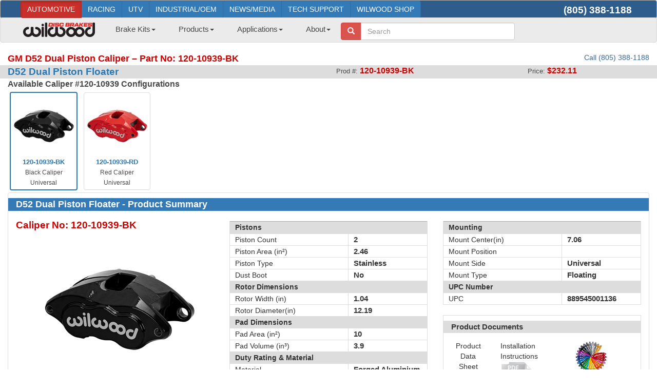

--- FILE ---
content_type: text/html; charset=utf-8
request_url: https://www.wilwood.com/Calipers/CaliperProd?itemno=120-10939-BK&appid=0
body_size: 61640
content:


<!DOCTYPE html>

<html lang="en">
<head id="Head1"><meta http-equiv="content-type" content="text/html; charset=iso-8859-1" /><meta name="revisit-after" content="7 days" /><meta name="robots" content="index,follow" /><meta name="copyright" content="Copyright © 2021 Wilwood Engineering, Inc. - All Rights Reserved" /><meta name="creator" content="Wilwood Engineering manufacturers a wide variety of different lightweight, high performance, and extremely durable aluminum calipers in small, medium and large sizes. This page displays the calipers for Part No: 120-10939-BK" /><meta name="description" content="Part No: 120-10939-BK, calipers, dynapro, dynapro 6, big brake, dynalite, dynalite pro, forged dynalite, d52, superlite, sl6, sl4, tc6r, promatrix, w6ar, rotors" /><meta name="keywords" content="Wilwood, Wildwood, Bill Wood, disc brakes, big brakes, bolt on brake kits, calipers, pads, pedal assembly, cross drilled, rotors, dynalite, dynapro, gm d52, hats, hubs, import tuner, line kits, master cylinders, pads, polymatrix, racing, hats, brake lines, superlite, d52" /><meta name="language" content="ENG" /><meta name="subject" content="Wilwood Disc Brakes - Caliper Part No: 120-10939-BK" /><meta name="title" content="Wilwood Disc Brakes" /><meta charset="utf-8" /><meta name="viewport" content="width=device-width, initial-scale=1.0" /><title>
	Wilwood Disc Brakes - Caliper Part No: 120-10939-BK
</title><link rel="icon" type="image/png" href="../favicon-16x16.png?v=2" sizes="16x16" /><link rel="icon" type="image/png" href="../favicon-32x32.png?v=2" sizes="32x32" /><link rel="icon" type="image/png" href="../favicon-96x96.png?v=2" sizes="96x96" /><link rel="apple-touch-icon" href="../touch-icon-iphone.png?v=3" /><link rel="apple-touch-icon" sizes="152x152" href="../touch-icon-ipad.png?v=3" /><link rel="apple-touch-icon" sizes="180x180" href="../touch-icon-iphone-retina.png?v=3" /><link rel="apple-touch-icon" sizes="167x167" href="../touch-icon-ipad-retina.png?v=3" /><link href="../favicon.ico?v=2" rel="shortcut icon" type="image/x-icon" /><script src="/bundles/modernizr?v=inCVuEFe6J4Q07A0AcRsbJic_UE5MwpRMNGcOtk94TE1"></script>
<script src="/bundles/jquery?v=nPN-RcfvVFKLsjhkCqIuQCdJjgDYl3GwRzPdDMwSa-Y1"></script>
<script src="/bundles/bootstrap?v=M4Nk6kIOwMFflsEKET0iPL9i5YBqbzMzvUOrd8gyCnw1"></script>
<script src="/bundles/jqueryui?v=8ztFq6ber_Y5fApo9KNZtfwdEuGzM4lcL76-uKTKFwE1"></script>
<link href="/Content/themes/base/css?v=ITJFpBrx6uHNpOq35e4MhB_Mt_xeUVnvb9Q5f3FeO-U1" rel="stylesheet"/>
<link href="/Content/css?v=xQbqCMp4_kKE4eP8vIvRGTVTbtdlEo5CzVVv396Mn6Y1" rel="stylesheet"/>
<link href="../App_Styles/bootstrap-ww.css" rel="stylesheet" /><link rel="stylesheet" type="text/css" href="../App_Styles/format_bs.css" /><link rel="stylesheet" type="text/css" href="../App_Styles/custom_bs.css" /><link rel="stylesheet" type="text/css" href="../App_Styles/all.css" /><link rel="stylesheet" type="text/css" href="../App_Styles/related.css" /><link rel="stylesheet" type="text/css" href="../App_Styles/sitefluidmaster.css" />
	

	
	<!-- Google tag (gtag.js) -->
	<script async src="https://www.googletagmanager.com/gtag/js?id=UA-126126583-1"></script>
	<script>
		window.dataLayer = window.dataLayer || [];
		function gtag() { dataLayer.push(arguments); }
		gtag('js', new Date());

		gtag('config', 'UA-126126583-1');
	</script>

	<!-- Clarity tracking code for https://www.wilwood.com/-->
	<script>    
		(function (c, l, a, r, i, t, y) {
			c[a] = c[a] || function () { (c[a].q = c[a].q || []).push(arguments) }; t = l.createElement(r); t.async = 1; t.src = "https://www.clarity.ms/tag/" + i + "?ref=bwt";
			y = l.getElementsByTagName(r)[0]; y.parentNode.insertBefore(t, y);
		})(window, document, "clarity", "script", "kxoo6sfhmu");
	</script>

<script type="application/ld+json">
{
	"@context": "http://schema.org",
	"@type": "Product",
	"name": "D52 Dual Piston Floater Caliper",
	"brand": "Wilwood",
	"image": "https://www.wilwood.com/Images/Caliper/Caliper_Photos-Large/D52_Caliper_Black-lg.jpg",
	"description": "The Wilwood D52 caliper is a direct bolt-on 2 piston replacement for the factory original single calipers on many 1968-96 GM Passenger Vehicles and Trucks. Forged billet aluminum bodies, stainless steel pistons, and competition style high-temperature seals put an end to the rust, bore pitting, and seal failures that plague the OE caliper design.",
	"mpn": "120-10939-BK",
	"ProductId": "120-10939-BK",
	"gtin12": "889545001136",
	"Category": "Calipers",
	"url": "https://www.wilwood.com/Calipers/CaliperProd.aspx?itemno=120-10939-BK",
	"manufacturer": "Wilwood",
	"offers": {
	"@type": "Offer", 
	"priceCurrency": "USD",
	"Price": "232.11",
	"image": "https://www.wilwood.com/Images/Caliper/Caliper_Photos-Large/D52_Caliper_Black-lg.jpg",
	"itemCondition": "http://schema.org/New",
	"availability": "http://schema.org/InStock"
	}
}
</script>
</head>
<body>
	<form method="post" action="./CaliperProd?itemno=120-10939-BK&amp;appid=0" id="ctl00">
<div class="aspNetHidden">
<input type="hidden" name="__EVENTTARGET" id="__EVENTTARGET" value="" />
<input type="hidden" name="__EVENTARGUMENT" id="__EVENTARGUMENT" value="" />
<input type="hidden" name="__VIEWSTATE" id="__VIEWSTATE" value="WixcoVFdorma/h4NqXLNwQ+o2jEwKi8xU2eejoNfan6Vaf/4HLVpp3MdrbYZdl3tl+IuuxD4JFFlAdaeyMahs2oBEfrKyVtizd6h8xI/yF1WK2OE/kHerY541774hkcu7v2WZ/HBIQDOpzybNFkPtLPsEWz84jUw1H3KyPEtYXalSi2wmIngdh02vwzRc+DclFJzdBPUGhrhUM+lILYi1hlrXVfkVfnUo7J1+QA9qxU6t5aJAhL/yQGFXoTedVEenHdt840j6mMbzAtLRH+vq7fdW9qXXtbNYoQorny6Nl1Aze0OexFDOEDLcj9N7/PSTCqV8u9Og6rTrZlWiH0njmGQ7jX3k4Ps9H56ewZxoawSC6aXFO79O3Eb8CXTGthLHkKHjgM+FlZ4mofy0fgenrfnxMzVbgntqkYT1kwRhON5Vr+TmufRbihrg5X7+PqJbeZOKmlGOS07qw8oaImoG7OyJH28C2BwkLviQGfmgEtd4YYFTfHI7TpIvVU7w/s3RSQFEc8yWTuodFV/s3DeYgDeyNj74OA701K53WKR4Mf9HCJh3Yw6PHdFVDDZQsq+miea6QXCWsT88CIyKQ1Uu7C6mjbHgkK85tZdMuBVACieX3JPDwpx2Thi6K02EW6WkvLmjdA4jIo8fw7RLGYb2gYWwbL9qIVBq5I0d1yfzwQMGHMdYZMiNGRfSFI/IAqcCySn1VNKS/i7qZVrPEmpiEwIWABd7kBWuJsmDS0HPJ+XmyeErI707AohgziSDzYizEIc0LaMN0XEGbDny4E1fGoDJgBf2GJ8omh6Y8CI/McZk8zmU7yDSsEeyrWNkYr1Ojq1+aPtiiysb/1jtNR6hXw8sMRgeG9RUa8IWJI4qHysHbHqhuzcqk7e809l4As8Rk7JIo6dwjBdX8bKLpNa25koqQIKhYfXxYN5tZNlx9cbOAnI10iUDgmrJqX4GR1uirSDBfR3Odqtw64ZZ/4xouUQdXnTEtorv5O5ycjkxNChzqIHe8/1CYR8vB75fiz3ODutzTiOv/RIwYa3SMzGzZKQIq9b1zJWhFayiT12fZjKNtGzr70GU7csroZSor81m6xYGI7lYaqg86EBQK2s03eSnLnrtlVv3o3Di3ukl4jL8JKp3ka1+7AO8kwb9OtbmB6grNND4yGee0AULvxghbByahsAgPXP8BEMIF9eGG/01Uo7bcEJ7cML1bL/1SgRiDE/dlev7Esm1Kns+NyCW+stXpnhOy8PXC0ezKN0T9ma6OhL//Fi2AxIzzibGp4/YEI7I6oFG6l61bx6OJaYo2PJ+tJwIBZFPXhUxr/HslXlIJw3XXB12u4ogEHwE2UahgB+N/AymT79MiCIIUBKI9wdFNEUOtMheEAQqWVxMN779HxvGWmojkyD9G6a+k78j5GCsjyQxRCuwfOsiPgVY297Vk+mGJAFSa/NlD72ejV7bHaZLTpv8RmEi2e7EsbhQlexazQw4i2yqyVY9YcUEsQxMcQKBhlahMrwlkVwmP9+3WgTXRojNs33EfbxeI7cKqvRB6HCLuL3E9qTo+WFxlibk4ZA/qNgYNDs0kjRbtmICWbHhn63NFDl5zAkGcjGRkabvVrquYQIFO2D9uRGf4ENtY6IuKlETiifWmt5MhW4xNlp20dKLZX0tRKhppouZO8D5KHWfW8/OIVqm9dTbN6psvoztN9uFSsbNgsUsZ45a2RK7TKz20SBE71JiiJQrtGOQ7eIw5Ov8BKvqvT76QsdsUyh+w4p4CiVxQqho+h5hRWZ8nCOauQOUzQTrp5cyaI5pWPkaOJ4/l2Zt3XcrGXBwACjz80wc59tnhwWBHNahNeke6J/5MQFmB10DDKaW6cArqmOILcHYZcNdiLzjNisSbBywb+9w/UuuEdpmWAPnxBzEcTtXS2Z73kh02NpXshGcOqqL6qzTf0jy043HLTbEf/6fPMRs3wMWCf+X5e0c3LGSEC59+5RiMN3nCJ/4Y5QgnNPG+Hyqdl9DxsF5tdLt0+imjMgQke1aanjTMjXwn9bzHED9l5wVUgVsLJzWLM/xTiY94HdMNE4SS24iRJa+4Q7vFfsdlAuyZ5DQAvsg9X75lk+uqGisCRgoR5MrOXFIuiMzXvG0x0ccF+diCFLDYzgsIMohHuxKScaPJU3Y9Bai8GNMC0hMxMDTaFVf6ssA31YVOSYBHZ0sq/F37w8cRZpTD5/1SWKO1ucu/ulDk6AGdlz6UR/4ZO4uTkYoSBL5MdJLPcdT5KfiLLjAEwKX2/rhmft3JJ4o9YVdVuje/svY8JkPT2m0usDOHiDvcwVV0sgR6CVH06uGmnqU2Gbt+OrfRrYcZBTPtsxh4KyOwV4IYaWdFj73PuHQiso73dNM4jklAk0Hj+t/BjeOW0dkMIlN1YJ7DAF7fhTjFw10IokEooltq2azrS5hqMTR4DxbA6akeuO0iD+nagMdR0U1iGytHL5rBf/eZTG7CGkA8mQY2n9QRGZH3f/YAeVMEy2c1cmqW5OnRpb1veNiR33KyUSHTilKehaMLO+Cd8l7bykhJ4enlagMXGV1kPpySFhIiY3CDpyG8oXyw4HqIJm4bWavchkoko+ZvpDECpTPxAPdjgZyDWVJXQUANOnJ8pSVXiXsF5nNZ6tHPwlsVV7mBRH/RfJ0ci/ChBSIGFB6FT44UzNSVik4q303T8MUz7Ce6VpuN1V8QpJ5sZI7wkOND9KTtZvIxPKw3FWLxFItmbbkOveEwmVm+N+CgQLRFo/Mes4NAuDcljYXVrrgBnrgzXXWGX6A4GctlWU3N1czmgeug2CIDVVhKbHmXBj2HS1xOT6rT3hXbrULDcxHYJes0QkEzYyBwbyl3jv4rPkUHMgDgdNOUz+Y37x69wCMWKCHI27YasCm+Eu/mQ1wxZvwOkd05+eJ1Tx0mLxxNZJa/49r0zfYxYFskEQEtaSNGnUfwRlfu7VU/h46CKrrsoPmqatsqpHEt7Y8H3bgC/hTCaQZocfI+8eCRHTUFVYAjVjKFAtrlHjlJrWz1TWdOJF+KQYJCsQUn8zEzumCC685+JahuiAYXamuWlk+0c5+Y2+yzKM0g0CU+Uf+Q3TWtEP4zcyx536fAPrPmEKhe2mtvVYD0UCm4kueVH1kCj6Q5DjKda30snnv3Ac/f91zQy6yj5TvM6VSgM0YPsD2tBphlN9E/X+tVDfJ7RjytyaQnyks4fIt2lfw09o6ekgbOYORV+mckXi4rlR2IYyT11rKS0N6wm9haQeVWjSKv5xYsbsVHZiUrp9S8MAUSU11GeyObUNbdZKYdW6oQliYBkN9gYv9TwOG+NQvjgDU1Gs6r/sd83v205RwT1vmlZzybAjmIXb7BtQrtPfYd3/qtiy7oRp6GMQwZS29CcSj+38EEUfUZLmkCh/Lq7g4zEdML/hRvok1b4MePG9VnnkHNRYMQvdtEBKnAOY2Y1VcaHokXgnU5YXkIyEDR/JsefUjkfnsdPoIYKigPNsqhe8yZYmiCUYQbSbV6C04H7ahRWVgqSRmfRYf+SAEj45fr+/fKXrDDuVsk0YAFNns25yNPDbJK8zdyyJNtaHKczxkZePzxVJRHWDlM+6JzmpKBbs7Fcs5+4hpnK0ftv+g8PIGzU0MrRaucCbes4zjkE6mqBZ4dNZ0vZvH3ucMcYEju0mvwa8SI4UtWmU5RzC3AFOIdh5Y3H6SWNVFWGFyGvjA+GercFngFZpmvxYORNMq//kmXkkK04PCxG5sgvDPruGSUu41GhTRGdyTIAYBQVXS3mVdoiVmnFagDKfC0uHJGBVmxvF3vvKG+lxzIgvnhOnkqHyToHEkNDOHJV6LL7ZD0+35ytWCy6Z2E+SfkMWG0Q2WaElRSFlm6f4ntW+l0ZecWqWgVYSY0DpGO46yObUjwJ+F/rl+mrc/sCRPAF8+C9OYCBwJSxqFJ9oxDOPbO2YgRCgjtqf6vRngaTd8xEzQMmqC5pyzqTvd3g1agmm+mFMBz2woHcRx6l0FiZxsyBqZrkdXQPkmZXprFxLux61AaFrBafYilk/aYProNheK8zWFCRTt0V/Nsyn14TTqMD/wZCpfMJCH3/KDjX6zeKd1un+/3fPPUk3mmLQ8Lqvk2mJdUDktZdrSY3r4gkp1nLT5XpdnmCNCW8xxWLYkiWU+CQ2FGvM869GttnyQHFa/fBzByuks1T+9DIqlH+crDCBI693dJHChl72s1qal+HVmTuuNAp/lHSlYtS2BE3EecLhSvXtARoyCGAPN+zAqtsYVcwh6zl9RZo6U909Sm4B+OpL1EIgCihef+CE87KRvxcGv0QMvOKMhL7HagtPS/7ncgivGQXqYVXoK5nXYr8sU5wZnVmeU8hVsXu2WII0rwflFbE2uhMWRLxf47mySS+JESO2iUTBr++C+JEf9RGCjTfcuL+FD2fLnEIiOe/bN/dilemoQMef63dqBAyAkKwPolNHnh0res2x0c+F33ZcTApZfTpLrZuFY0xbAZvGrkGeiWUgfGdMamEsttqDDFIWMwKshO+7kcWg1gbAmwTn67UVTrM/MDCBvdgXeKIcoift8J4uMEAmgbhi+MGNfNy/wqlRT5ZSCg3IZQoAAne0IGHBFHvXbEBYzH3hQzMjuIKZoMY+ctNQmafv5ux3Fca2OaibdFhtGtbNmwK848sQVZVSA47FIQZFfmfZPfk6oWVq8scuCAjibhWXmykGQAY9i7jaTY8R32pT30VtkN6aVD/tQy808XJ0YcqKHM8qIko0uUV8BHvEbT2zcUoycyz5lRjPyYO8nUw+1XpL/[base64]/RpijqgxRSWxCo4PjPVY1V0nok39KRbiDdJciBjalkXgWH36WNX0OkDUml7vsiO1zDyxC6LNsqNpVUxHpEUg/57Lib91xvHrutpmHJjXyv0xvtZKDykxkNa/GD/[base64]/dqC0qlKyB6w5iSSSkD/8hyZWZecZ9NGWpO/1T/EdAJgmr+Ivfn64v7RBWrc74aVoaEz/TJcIl4maG+fg80JLPiHiJVcRexEkp3fMnXzzQccoi7sDFDPKJkIApp4Y4YBLyfVudit/EEgurFV3GvYhGZmrNiZA8T2JguG5Q3JhMj8vc1T1UE5SZVFOuXH/jKqHu6MSKQaxL2kK7wKkEg+ZChdnwPgc47U+S6fAOTTxITof30IQ4OJb6JbFB4Zxbu/iHHZWmPpanCakFNUKPyBujPzPax4oxFjvlyZP+9bZmXOuWdPLacQLxGdg1vF/3ZcOnyCW69Drdr6IT4BE8dDUUtKqJ1iinyKjUBZ817CpSFvzfuFkowVUef01TRA/wVsIivi+cDMhfRZTd/dXS8MQcs8TnIcDUastMyoTespnwEp4/oJuinXHYfiKIW8Sc0JhgCD4QRlZkbEJfFRNFsGPjfizvkF+ofJ+cT8vcfybb1dY0qSzZ9IdpeTwZdoVjbEnWPKTPlVuMVlq9wCfkVw5OiiGW2BX1SlZ6OnITpnXWMH75bjDIuBvb4abUj5w1P5MqII4yupwD6jVsUlSph9eFaenhG2RbafU6qsLepfmj2/Nu84pX5LJumqOVx1KV9n1tBKN3SR22l1N3c8DWXy4g5b+rvzcBgnJ2V3KMQf1Zvdd7EmOe1PnbPfWoO2hxVWB87aaW9N5vRpWcly4MhYFK93hVzX1lGTSeRRN6aeeKJBnTxNVWFWcIUu3F997tZ8kdgPVwgXBaWixPXl43iVqUAR+wnj7eDoZgJBrtAZ0mutLHVQP/NmGu7Z1+A+X8twGx9iHpSQ95JjEcBB8bvHCFgbU38ywa1gsk0gsQs5zaatjR0UKlAk9qCQkdZ546gKTpRFuVkRJGeaynvLcOeyqjH5XHv6C8mvkpPNjNxgEn4fx4aSDOPkgis8Y9kPQe/62lKAD4I9BzZR73V2M9fZbg2U8CYEeCN2in1YKbPH6hvph9fvyYpwPbpJZ1BfRKmTielKOFnXLhINZvL6i5e7qSTRvslCyq8kNjJx5jy7L3E4p91tl/ZK01ohGk+ROr0e4v+J++02TNBvkYjbH7CK84YDdZxDG7JTd4t+DSya+gu6U3sFIQNPJW3QT2ojbL7K2AACYuAEpiP6vyaXLyZfK298oYeLzbRACrYsOyo21oGDIxBLsf9D9MERTQhTDrxSLC5YBP2yzukKLg7OOFb3eC/jlzxQ0Lh6/ZGbUzYzIyWFkDxuOhDIfumy9YtctZXyxya/RjEy1MACPyULBv+Q9OesOqq8a847BRtA7XUOgczAm6iLUxyjWRFqltAInafINV6RRmh4+8yibDKzvY9SG/8MBGv/XQxNbj0qGFTwU6aIexOFkX77F9jL+SW3c1cG7Y6rlZTuK0QODscb/NP11EDaP78OPFv8Maju2Tk8PvjeRMr1xdWfGU98YZ3L6xKNx+ylzqPrR4sv63rAixjbLwUmWEoiY7KJsXlBS+uxYsaPMhIBytRVlKQuROHfZledF+rx0BKgwgzMVZWK/7FRDxqZYpRCqEVT7whehikOZe4nllyXctTA3SRW6jnZDia0piUsplwKQx5Am1ORmOqCSG1y3EefSsgvRsYTd4rnf4xTO7ktT0A1kzR4mLNcNLGKveI28XnKfoysll6BvD8xSm6OScbXqmyiqe9W1MQBKggPOPHERitebxuk5eD3u/nxFtVu2wl3MU4uhZRrzc6uuf93U3aH9UM9WyrOJU7sG7eyvi/kA6a3iAfgS2PRRt7le+vw0LyERWNABLQomiLgEyHNTCVKbrjBWccUDa3gI834R4pMjllFqltZTMIbUy+AsxP6P643kUUuF816jVtIRAzdIZJcHHvzQ7s/59dr7tsOqWNUpj1VfmrWsf+/CdHRH5iIa2CXvWwP8UeyRXeJT5zKI6n23oB2UdaO0AEdVmzBRcHeorVzUvFw8RSLNT0ABC7qYRvMMERpTRt+p5ixA3p7c3Ri3UDtzEAVM//lWQmh6XM8HOpyqdDm+sthX/ubRasgtLMeagZzIIw6U28JMxyVNYJy3XQlD2ZTgjDFyhhlk4+YvdeJnnU3OWkHjbemC/Y+1NwIJwTWg8QHa6KoN1/kF+FXix73DjT1Lcdc0KXCyB32Zx1p37ewO33F/[base64]/TrkRbqX3ix7x1N34w/H6MgVsOsRjnMqpxq5jc4oIEb9pjWQEKCHCZDlfShZz7jZ5ER1lgqaL0/MvdU7vYbJOYQLR++yBwYR2KrAtZyYUjRUJDetBIjPOCckfj2Xpwbm1E7cZqNdCCLf6bFWU3f+fK/iDhaFDYbcZTvVuPndcYYhWD1g/1KfBj0UlcTmJYuJOtqiZybzfslf/x1MIW90OOs3Z49CRryZNWdKEI4yXQVQ1OZQU6gN2TGHErz+CQ/4Ryq8scNdhqFQok685N3+p8J0zibqzuzMuXrHttia89TPkF4uzu9Ia5drcg7Q+H5ALr/DQy2+Qb3KwPN7ZKR5/ZGjhdSfdkQjSJ/zRuAlz3xdRSoAJ345dl9egveB9ZTj2K9PfSTRbcmgnX77dObHU14UL7E6w0PEtakYlx6uYMF8TwzYmfkKdBj1VQLK8vWgD1l6xN9EQSHNlXpURh67JI5kjSK+1HUKIM0QXRj9jW4LRRO4N94oNsv81pKI/[base64]/POEHQOnu6GhrzqXXCs6nX4qZFQzGjZIlO7ZZS5UKWDGFQ2bNUX8wft8y9x6mQcyRL5A653xdUMAKkWifRbse61fcMquyK5P6zjG7D39ZlRCZYgpvHTIBDKVT3unU+2e38U79TDRVbuqNwhYS1R7rcsT/2iBFvFTIDsqUmpeElqaEoQQV2PGSY4RpkkDDwPt3anKYgnX6XzwvMqA07gmc+coNi9lHUz6y9mKBkTiEGFUh8bOQvb/oidXXcYaovsf4cqhGMzkYaMo8W2tNEQ8yp+h2XR5A3eWxkk6j+OS+zPeipSYFcx8wIGvARnUPIeqbbvPDcHdPsaiuvOcNuQESUdI4OJOYt0G6IoJ166aXQL/+3/4X6Z0I2q6VoWmFBQFPzCSwR9sFGVM8QEIQtVgF1uyjznWnO66c0ravUYzPTkHONz4IqIjvmDv/wraEGJ3P1nSHcZVZsO0YtWnNx6E2X4tg421r/51vXo/dXhfSmsUdPWwnB7fw96IvsN8cPtxlRor4nOSOYhBLGFAbfvC7j+EQs9aufBBcemsnVbQY6MFUz7YxvPk2N4FwOykp0EA/iHZuOQfZWdwPMm6QFcxJYZWGx6oGpgYqek2dU/jXlLaEceX97TVNhbaK2XJMHUQui6sNtJQ0w/Kf8XFuKY/pGi45iZjVCwCrnHLcNMGQOPAyoHQ4iOgAsvstTxMxAMIVchVIi4NC+IhAAxrAjJ8m9ThDXYRNtEbMiLviYGirvBZl7XXphUEivbOQeDz5fFhcQTOygfA+WITZFqZhCLAmPS0zgcUGwp1T/80FcR18h1l47iI3tFMFeqw49rZVYej/gMP3RXMENSBANZ7Uq6gRUIgDRFzz5NlioyfNVjHETMTKvAugiHK6KH0aS0wJN5+0Tx92l3BLHioL0jEzD1soG+T9oSZD5y+UtssmbwY3Bo2QoGZjRq19khNm8lqRQPTBlfWI5Z3FtqpiweTnfSv+87bAk7W2HURpg6ynJEyQ22qPNjmyHciRqVc086GSYd/7qkG8pYmnS5sfv/YIfUSQRWbwePWCtfdOmaLkzrl09r9A9agun3ohJmFrUxlYc80Yed9el6OQbkPOSqoZlFoWI0d99IicZyD/fDKY9s5TVyJ4aD6vTKQ71eQHbvxbvXqM0LQS0JG6Lqp8BhP8HsgZrnyShwud6iurcwjq48tgwwvB3u0kIbK6ugr6WzkwNjnxyfrQNA2L7xJkribzToTEYX19Fhv55oZ9khe8/TsSG79Qrx/4Yg/29tXzIrSj2nRKfVE0yUMCjzG5JRyOPW12cZYhe7DmEbAfI10uks0S79kQ3Ba1xO8toBajUUoIdVhQfolXwFW1FMtgnRowUWbM+vWIWRk1eXeSD3MWzUgQ+MVyM98ISb/F4LtedeEhoneWK5lYmDM0dntFPyjW6Km9AV8gOaQ5jSlZihKvtO0nPl/kQ7Od92078H8E+FnIJ3ME0kTIscxaps5augdE2/xEpg+SlfXPt6dUGJ3NUKm/6+oeif4D2Yc7RWhNNZ5LnHUbV7n/QDOrA3EaKXExzZvIxDEZEvpNhWdBlcbWcOrCyZGZftNaC8sPXGbPvFHftWOqYG7mNmjKscdQGOv+vZYvwYDW36iP0OQJlzmhybzhUvkyY+ibju0T/fMBj04YoBdZakqTOyadjlUsgRw1yEJ8SAU2qJNxF3va02eJaD6jLdnMziEz5ZQ5RlWeLjXQkM8QemyQyyVorDzd/S9fmpk+oLLdBa+3xT8YeZCNeU9f/3kuS1rWGLDuYRSjWLbgmD7k33P8lsNS/D/7SSxuk9lYZwf+ixgPEZrhDaw4oZz3BjBfwUUIezYLvCdgWJhKaN3h88tUq/Xd4ZoRzhCErB+92zI0iBolOLIIgcXs3KjivK0NfGlwRuSK1NVyrSLnjXpB0h6xoYu33GD0Bx59p+BlQrzgXYf6ArMMjU975UB38u/SssLA4aL869VXOegCVO5MxSRBtR6agqwe3ykrVuvtscIZc0+AWygO2t+qLG0gUvE+jedM9EX8CkOWeKZwwp8aoC2MB9jktLK9WEMp06eXTqP4d9UWaGdS4k/m0zTNlqUmW1+irWmgf32i1kasceKadksECbxw6U5acvndv3omV/Ih0ddxM8fUL2Z4UmcXMPFQ7FHPY6kPzchG4kE9jIsw9j9mDgfPZgkMD17i9Utsm1C3dLi3+sLuv2ky+qCNAlmEA+G9/kiI2OSeasl4gbb5x86eHPsU4Dt8/oISURr3lwIfHxRJZx5BtJR7VpP9Tb/2fZ+joGr+hLmnJEg7+PTpKCqaYXGBmyEztuAy1pY7POelSfc7Ofz8ikZBMDAIhWI2qj/[base64]/pM3kmtTCmCfa1dixbvDLe3jqAZ1ItT141cnVx+MGQmwLrMSGCTdOODUhcAB1Uzxd2BQIzzKwJB66RehpPD5bPwta8i70nK9uDith6Q9/om68cXbN+euNYTMqJI2K8lqIeq7JZVew+DyAcPJVkW9bzEIZhy/RgSg8aunJqCVDpQTf7qC00V4UD4VQ+IimmQSg6Oq8FNBsiHmRjaJLrH2J8Q48/+e/Lb+ggEnw3RjPAesfkx1pt+7axLtz8ZDHsgenqUAoblP5/SB/KGSzPVyQMf8I6GxiNiAo8+Q5+HSnmF2mWhmueTj+7HB9M0i5Px7noKe/+djkzNzPtC4hobCg7htjMcVr11+FxhEYiNsBChQUQ3YuxD8J6Rq/mdX08Tf/8dexpSAjs/ZqOUxsQwfkJJyujbGfw8tXLhvvg5NHtnmZ9rUuLU+U5o9E3JemnaCNnBj87mK1OwVSfZfNlmlq2I86ILhRLCuer6R8meKydyO/27g6iMUxjc6YrTS958FhllP8Qtvizz0THhUdyncQg94b/I9sWdGlqfEgtLn58azDTk5gkU9Rl6F3OpHvW8b1VB2SRzwUNBysptESmOnM5+WGPh9qdcwd48u8OHMv6AFE8zKUpqIBAQ2+RxmMSlxHFoNJDihXiO9hypvgMMqfkaCgBEpJ/VL3bW+lZAKPCjYQbnbY6IPJHeLhPQshvVaXRSlea/IO/2VBA75Hz5PxhzwnSsnPdFz5voJms9JW/5oi03ipRvnEVQ5RvLCz6amR71p/iKAFolTYRB4CpmXDIJ9FPI7/2oNpU/KX1Fixu9API6Js+iGXb2d8tXu+nbehQirBQjbgbNFKIqnm4A0uwRjWgdIkpSaO0B5BcChtNwGTSjgGxPX3T4QQz2mEp0j6QypbajCP52tZHvDEFmjk5Zx/RTpE37CXmmFZkKp4qS4T5G8KLRb8LJjkRkAMlNAl7JCtmWF6yUQK4YPSWkAWC4EEZis6AAc2IAZQIErMKXn6ennFBYeHnWSnxMvZqQb3klXGZi9rhVvclIjUvenilfsRCvesBLNNejEEPLlXqCUEbcm8QDlqrww4KAQYfjbbKvx8abIOKvr2A2TKJ+yS/w7QIhcs2Y8+vM/HHPTOu9N1TwRbhVvNxprPYUQ2jQXTnuUzDbPcEVbHdIb54lJv69hSxuJBZD/Aa9BayYfJBof+DiZilFxY8Jz1fQvpYLmBcfSf2Vf9NM4Bm6jY41xLPzwjeZmkQ8dIFgQtOWjQmkXc69gaE4tmn3XOr//7knLL31r1u/1OPgUPYNnXxiLSzplZyAPSxoDC+180mbRHJgK4vj7hXqhu4sYO/[base64]/BBWEvNGEB+qvriRZLOgm989obe8+ALPqTu/183ltcYl7tSJDvi2hSW4+X+pJglNAf2szHQUX9Km23UqvZs367Qzn7LWXo/BlTbWasJMLMP1AcBp/yYUQiADk+gA229FcjbAfbWbyKv2g88unFN0D1wK/rpPTqt94XdCOGeEw4FjwtvA1dNP71269IVkLZjlCAM5bYp2k2ORiL/cjN7Oehniy3u6Op3PhtsnTL2d33MTw/n6a1BSCTR/MO4B/FPtIjeEFykZM7sGmRGXmLuZo3TaZ3jSrzV4VociYHScbq8kCM+fVlKUtFgpxlIQxXfgOdYsN5AFLiZJ3CPyozpHiudcfSeNa3LZgCDIxie1LTal5ZeTO+rN2tUt+/DjJ4kBXQPOKibbukWpnX8ztsm2fRf5rekiuUbt+L1xUH1SBjYNKls156ZRA61smh21I2YKEIBpNbi/9jQw2aP7bc7pHrc4eTDzsHArADnunmVMyroWpKHEwfrPOG8T8vyu7WHC6wSiWIonAgJkJKkJHjpno4BVUAGjhySb1mBbNyW5uPlmQXRu9swYRKPLYVaNyCogjFAYL+Eb8C34JZtBVeZ7ykJv49BO+eC9twy419JBvdgExDSb61su5jY1BHamqKsoGdDOez5iR7FfuG/QfCBkk/uzo0sfzFHn2aOaGPb0uFi9PgNNxu8OCekEHltbElPOQW2v+Nff0IB2yr7TQ5+6LeKge/wUfNZBr+VKfYg2rtMdZURHkypk/5IFrh/1oS3HjIn0udPiHYzpR3L3EeJRJd56BQXuRJBPuuv5jyzaZRhHUSHhnHVtBIYRJBuiqafQpttcHoPDzNf2UFnmcgQ0Sm320sVSezPIsnKn48s3O6+Xt/CjuR39VkPr2/tubhlFPAbnG92Swm9L5L8uyMDf/xKzdkjsrJ31xcM48Darv+FApRloQuCSqaejUP5pfJ+TIgStqjRPAMZ/0rZa87fmVeVkhIP5inWJjXv/Xv4+HMx+Ieu96OmfG9KsjCjso/Bmg/8YXRHOtkOqVu6LXMo5DzvNmImLFbjkuworGn71AlZJVGtbNnc2eW5TOn8esmN0Mz2T8orK8eQ0foIWwXGOCcqPXZTC/ZSOBN+ml3nC4tPpnM+RAPWnYWYxBSE6fwe7iRsOm7RzscNLql3YSLGykIUY47UEEyCoX5PzM6iW6zzaqMhyzZ//TgkBztmKRfb/7x0u4+bJWSCpRzAzhYXAnUwZsmT/dKbon5xgVjE/9f0CtMRW7bsvPiGMKJhr4cHrSOw6Ro2XICJ9B3sTvDVgVpBp4/[base64]/3jz1PagxCsBAEsZ0vMvrM54hEVqHRNjKkHSUK6rpxv97DFYzpLFsU7CHPJJHcg5GDXJ5bkOX5MN1tXgCW1s/Y/1fFJPkHsv205equrwPDIWeNQAHah787pev1BUXV8YNzITRvpGlH5jiuCTmMtb4EdbF7AuN9cTeQgLzYrN60iu6cIGzNMKeY4JMugwmw4+l0vYtUL+OkZkJkdhtpYlsvPvjaGqW0mzlpe8HJCTgU2r5qooDV0Find/[base64]/gq9FixqlmTAp3MQGJb7u54pPeRfPVQCDpckq7+bniEOAr6Z5YgKD1i5JgavvZhlufvRBt2u3lDuFbFE1FlRx4YHK9/gVetanjCJgmUnIrtPB93iT8bkDea7g31jwsuCYe2oosqOEz4QZy8LsqMf7kKcNK8PfqfUA9WFazUowST/b39fUAvs91yyB5osN1/EKA7AUNOcdfoHQqxixY3ILZmnwMdv4rP2IHrAA1m1iKNBu7ESmshRKwPf8siQx67WEWPD9rCW2nslxRZXWlKIjEAhEaU2AYAr6e77C6m2NDZnrmUWUKtb2c9wlGQKN4SaRGduAV/kckXgrssZ2iuVOIjhuRuLB719lUYEZ+QMXl0mX0gDQJOWsJsjJ1rtE/qNlJDgGlltXJyPuT02QA1JWGc84W3UievDP7fTBNmCLUZla+FoVJSwJ8uxbUm6OEfuCovf2s75QG/f3lnH11v8XpDgR1dfftqNRKMkWCcBN67BTSIHKjuNSm8pscIoPuH45+nZhq/1GWZPqbIpKbsfv0Q4tWuGTgWTy22VlvMzAoKnfOJ7hK6z59sMY8XZNQJy8TaaUSTIE2fJbQBAiBreu4J3S2dnEDcSmvb7SqHF/UIV4N8lfqg63ES0Eh+paevpnjkcCwjP34Xkea0qDHfoqHOXsfxzkV6M4clV/E1vhHVd6qtsUZk54dOCHm4wL3QzAKe0HqLeoRFrS8WIgM0Wbu5hhqUZOCxcCRFjFWyt5etZ3pCT1FA+k8uWzfklqS61Jlgqy2vvVvsb/nQ78zspPXtw6+l2ckiL68MeQwkOEseH+uV2eneh+PpKBKj2xArb+XxilKSiKQ0fPvVxwnYMDVvw0uMOEu+JxlUjzDLUjXRKvC5I/4YBww8jb90qfwbxrgcnSHeAU2/TYJKk/axfyeLVJJK2xQx8muM8/jKvm6MtQ+R1u1haqRqKCQhpkzIsSDas1VbuyD4T4DHl2AL28SYVgWCmOwjR3Lim6n/0O+ACCoZZVTJ1Dl8tSmvu1/rRe9HsNlSgwUJ+Dd3h00OcaMd2kVJ5SkTLk0W+1nRcUrypwWIkXRYH6iZgjk8HsLs9BrdPb31bBk4GQq5+g8xPZdHUeIXiUl+MK3Y/TvL57gcyzYULYJelTnhjMsR2k5E6qA3nChceInpxGp04zl/sgzv6+Lj7tW6ZEF04A3It3mlGuqjphR9Nb052GKvKOkeD9yV5FcR+RuwcVU/qZ7OsOGGF8O/EDdSmoMtgotIi0+G5MS3q4hRJiC4FkyVwhthAnpVWPO1vBVOtbz70NOkbvlv5aOlu0a8DNxDYhYves/iiquEAYDSGURFw8LguxYxvx3sthbZdzscpQXXEjhhHa1mP4NCeniqtxyZfS1RnOBahJVjjiQD/eEJzO8ZNY1xEuUOTULqh/eYEN/qvTZ3ItPYXuTudP/kq1AoVT8lwUBlcBzxfKwhsux4E6RlHg89LiAR4zAtjgWgda6EjlrmSqUu/1WZLsP/0ZpM0bZLp2mkTD5i/q1Od5v+pgxvukKYLqMJZ3pDwpp96yQlCvL9zE1ZD4xxjt4kRceEpOaqBTVqr1EFHFQuBhPWE9ZtPjdU+kERydhYba3PQx/gxSXXvHe334li4Bf4/qRw/[base64]//fNbuYhdz4oXdO7r7YcOu2mUKcTD5XS6GpY8oWtv3xaxjBTMHMtmLee9slW6AepAqHltV6de2Ji5PUjocwycIH/O8WQkkEL99AV722trybG2lPmKx7El6zLo7YZFYJYj4Seivlr5vcsIdk/pSBNa8N0u+ic2g6jZB5WhhyluUJep3IAoscW9cHe32Crp7SMRnS5IGv1E3K4538flMO0nFWtt879pKkj4Fncp1HzzEvLXPXSKaNaP5gBEk7alTUhV9OAM4ljV/cwrPkU7QZdhOPTWHBxgQbAid+LYzxKSu5gbzZy6SESRGogVERkEGJFvD8VNPNz6/cBxtixzcV3qixxfFBL+mmt1xVmcN4eVwTyZkQvpr41hnbOXojMrw6vW74Yxag7KLHypsj2W9IoJqnf/rKaFzqaKeNBE/3iy/[base64]/XGUGiR894eprenfAi/vGUB7F8rsKKwPNkvRd/ZiAPvVigdYgcrdfdIRYG6JKRyQ6BTwmkZc81sk0Oi+odizcQTGP3x7ehccsHxtNTgFlzFJtP+MOA258+T/[base64]/MqzbJ1StADIWHULyB9BUhSQR9X4kHmoFsi9eQeDSvbsjYV769gXG+aPsHY5PVNFgqQ+2P/DH27X3/qCHsHN430YkYbky/uttv+KvPlMbE7IWqp/7FQHhaOFvMhMkMQ7+GDaADpuy8JCOKj61zh7dJ1NzfZWb2Kd6BhgcWqkAg7AdD/SCGIS7clqI9t/TMLkGShKB+94zqf6uups+v3EQzZeO3KOhuRNvunMV1EPR4t9Gy/B3APfm4Q+NV5t4B2YY1kECoOPZsw+KNNk78zN3yzrsNZRNhAvLGVNLqCeNQhnFEVB2+rsapBejgs8vC5ZppcNGjurhjR/FOJIFYaNJ8a2BAgpp/gpnhgUDge5h3d10BWrZrOxu+1nD/u4g8cjA/nh2JL5BfdM269wq5pAfZoN/dhFgN1AQHu4UzM892OcmZgWmUZQc9f/goU9KQVx+msmrqpNr4D9DrcR+RRkSD8rDsKK+vvREYBRNmZ3sbxQj0yh2tKBQgiyTrJh1EAY/ZQrrlnHTUd5uNplRIe/WVkdAknx+FkcjGiNbBI0yElf/[base64]/kflkURtQkDRW/xFOvex+lc/rWJtMXHZFCMmnNbsU/eNlTp0I2W1UbpAbsxBXB7PtIagalLWUafZhaM3ubjwRjSF3VmCm7vR+1739f/JF6xPzMR2Don2vVgYUdBSJx7SQQUSWPA3E0VleQC/w283htVbm/8c6soUMUv1pR8w6I26X3zTxxMbrl2OBmjE+VQ2rgELjc50/7WEtM0g5A6nhb/af4nkoVD2ptWhwCLQopyFZLqZrc/KAiVGS8cWOY+no4gfal8NCI+aCMABsdJ5fFhwAPExt8/WFI0qPomApm3ehgJjh87VYbRRRlrbjlzWXPQzRakahjELuTT6WU97FSq0SNPEuLhgEve+d/CIlptYTzMj6go2KwKfDtN8FUc8BqCygAyOXC4pv5+JrkvTfp6sf62+Ju8crarfOpsBvFVwmMEAa1qffCI6iY9BQG9P5DQPUYZWYimP5Bc+PRLNXtWatZptpgIgvaQpDDFhDT+0M/oQVRNQoVrap5BfYleBF/jwSW9YnPtqQ7Q/q/5uZMj+N9fI2Ysykz0fRBsJroDDc48umON6FlMoOwWZFVtfl9Wor11Fra077JkVEnDTLl/ORhaCw21ZYn0sHBUtJa2pDDnI2vUF39Vz0vk+2Z3U0G7ISyqQadNWIScjz+Vxv93jao5MEUeokOrifL0aG9r8UU/EhD5lWxkd7cuHxLkDeEp390WYicNcQ0SqJDyRWkEod2SHu8cZF5vdCZi9CNfAfoysyVdB/tvfF7W+85owkAw6RBVNYrfsE9wwUPKXtB0gVOFr6DOk5bsSAHRWn0rjN6N9YUT3h9HZiD/JXMVfpdsaRz08dm3RVSIcOE97D1NXkVkYQ0Sbb7+WBBpb8QZU9jVuBRFwBmRKOYIWCxRKvoRD0IG39Vd5VeiBn7JLLHLelQ9rLPTuLD+vUvp2eyPFXOwK99cazMoriMdM51KHvAy2fJ0u87gORrYReQ5V+v+H4x5Axa05L+7Ge97b7ctF2QnE3UQZsG+8i/40BEF5/mnWgPlu8iS/k0ckPMdD5MsyGsoH/+GLDUPMF5TOqkqi5ogrmrwQuzW7BkAvlhCuz4reaWZlywQStdQRnaa58vw4Cps28/G19+gEPT+kqNVVG5RfSmgugQjhBhjxEzXYJzioyYDFNtVTntcZSDqYOurR6MPw712ndM9nvGVMyGoUkzZZSkqpYaDl/SMZuTDS3jqasD83ofHl/QmhlYj1zHZN2iLpbYrTz1q25zVEoA4q43HND92xI98lPGoYsPpBdz2x7ltEBsnpDgYJhwd2RLVVDC646GsEOIoWaEAV2aC6epUbyos/D9Eogm3e0KxD8ZYcGJtqVeHOhciB3pj/owccGF/Gi+mUS7pcv6TFLGzeEtc3sQkA7WMv/cu8GAaKcYI+Q55xnSnCxt+g1jw7CBnI9xr2tUmOYqEJg3D15fx2o4qdHAvDYmHN8NOBti8WkiCHJ9Wn+TP48S4Q1MKPCSoixk0qBaJNunbiJKuDm1SxiSTlaLZXj+Z9KMuj2mZ6y0WmnT9QcXwNHib6QvxLPozo5d/yFRNomgeq+FHSEvsKZEjwUPsuVJ05QFJw11YqvOzT3pwj75ygn5FBFQEAC6jqmi4gtHpuWfCz4zt1Rn2JqdEbfEiQWgrOcPMcFr5Y7WG3bvzUGSWIOhq+BmuD55awj/NhuDMbX64+GcAjUmyHznI7ThzUSwQVepqCQzLvra1sUmIaP/vMVfw1h8C/Icv5ZrzNThdFJQXmBkKCi/l/20IuA519mqe6pyzvyIX4hof/w0XW6cc8chuPxrQytiWy1qXGlqFeUkFYYt7erNNsUwxJJ61XNsc6sSgAPDRTOIhZt55re+cZ9f/3rIS5aQNDU70kIg6SJMRYn089V7XSOwze6Hg/1Hl42Rl0r2Maus8EYfp2pchXqEZh29hkbIqmdzYuBBqE3aX0caHJqMr5Ku3e5rzhJbmqHQFQ6wcYmFVdYDjZiBmnWxy2jIls3TVIFEEzfg9j00nx3TPu7482vbRIM5wZgqYwQGkARTrYBNhdLrMraH5dNcbrTwTwhw8DZh8SuO6z0MJry0eOHzFxyQTUVjCD/fqJ/u/PLSD/jWZ75qlzkbmBMGCBhcMhUgRWNZf/wgQWWJkES9ipkCcCFL8ckq0JBtlxGNWmHF1bc7s2YQBfFBhFpBZMJSFd/cS0IxuZvxlPrzmxbSCprRqNUeyrQ+d747HFio/ulRzWxANsYlvMf3p7Nd+SfhyM+muH+VhViNRi6U/LFtiKo4msmWXRyvt3dHhAll3SWCUyRIfQTQ6+HswTITicK62kynrGTtBG4YuvhG2WwlPMwQvr0an+0AXqRvvQiMKdZzLzepSAr9YnwF0avg/1iQaXRcNAnAJPWBjcZZyJMPBZ3H/adWxyxmUMpSYQXdW9YEJau9avNrAHkS1D42VbzjCz7xYfA9bXZQDfxBTrHpBDnEEZ8sEg2i44DHwMEZk4eTDN8Ol4AQVkNIFFdcLuh7HTEKiFUCn5C5HWDrOOZPDlHapJ/dkBRC19X5ZGLHpY3JkWmSg9WhEH0+yCU9lytA9fdm1PxMFh78PAMgiLIctMqOgQUn34gIu2TDDr79oS4GOTMKWoRQj2ExYfam/xgkBEQXA04kEohEtLoFxb5gHZcuI9+Az2zZ7wwrFOIf+mJ7EiW5NBHoJXxQ0z0GiKWI1aBdM6wVMUiCSo/hOeVTXiYBrGagqmf1ofhakniB8I/C9yIfsDX586wFivsYV9dZM+k+GAimNhOpk2RjoAcXWN1FZZbo9EpE3ycEhtPC+of7kiUXFfuA0vRgEv4d1KCTRxfq+O6g/RXKs2tyTrKYEWBX4tav4pPksw44fk/pf3+b9wXsx2vk4PiwzdQHqZl7xYXO7ztmbFbN4XIj3ZpFe94uU9XlDI8EB6yp3YVPbLs5WDvdTvRwBGTvyNDCIZ7sosY/0M2NkknfFFEqxo+SkXnlOMEJnh2RBmLEm32q1VQUQRrxcu/ZL0jhnCIo7Lrln/vZtNcYaKaLuLHqK/KKlWUhG/bXjhJxiKrwJlamqeq66Qv/DgZnrHw/d22/ct3Uz9UBNVJk03R1lj03jK9WPtICuzHDO2AdyQggWwkHDJt4ac/8tgXW80IxdI0ZZECUobA8X7iSwN6Swy99Uo/ATFlZReEyc3IAR80zZ+HJXQi6GAt/OtHY3ws1eA8ptizcRQpwi8MwXXX1Uw2oD48p2YxbU6fjWxCBB8GQ7m+kxib/UzXPq8wERX/NH9OV9zaG1b17Z+nl0mXucrJAmy/s+1pOK+eTiB/3kOt/sl9861Bwu9btjtX9Ikao8ADU7oTnqxjbdlSM/wC8JBWX5lzDl8wUwWaOtEBbItkPpsni1+Zd4ZD3h66KpPB6XA4rGE89eX1IuJSOkuViS1LnIc5wiYWOYc6JsV9tLpsxbzod0ReB5wqcf/6xF/D+KuExZRjjYcXT5BUQNc3k9KXNzXmClvMv86OAyGMBSk7f1+b1srLsclWZZvYOvijjOzELojCZwpdLzEP6nBXX3wlGqOm+RiH/47i1nYJCEqbcTw6dIe22g+XcpC/YMsF+XkskKqNuXEGq7qohkRNFKBXpyrJmlGPDw+C/[base64]/kn6U4Zo5PJG7E+oQqGKsn+WWQbt4nRwIpfA3gGYoH7I6UEu2WOEdiuxVFDxmwDw2eUDJ2HoV1agsiXCRvwJs7dkE+JGyPPpKscZFS41LsxWTCaVj4v0i1/xXTUe89Q59SU+bF6rG/bU3PrECjTYCe0NmCQZI4Reuy/IQGtfuaEkRtg5/dXx5hHZdXQKwjsZzEst75MeYyicXnFxyTCkzr12Sv424+tNpCsWsr+RSdGpgOJ5ehcaja6dmnx7wtH4+Q9nd6hQ+fINtFKtz79++EqgG3P2l053/[base64]/XMRB7xL+UFoBj/oELx3mBSH/yQwx7rK83EjpGTvom2cri+ViYMllxjKPpPeORMB3q/[base64]/IaInb9dVV14MQTaEf3SvImZ9xCFDSK12XoplCxJMPQmSDptwmJldzSxbsR2vE5vSmx7ku9OoYOYyniWs+gXQ2jlSbQ8Lo6S4Vqvcz6MMUPoKuoBurhUBWtuJf1zfsJmPHfdMk3A9GW1AOVAhA/QNt9mC+/71PY4yveS1aC5AV89Uq4vGNfC8nryrSvYbxmsUdxopYavvkA/201ZKL8a5HqMl+BWVYHkPBGRTiNWg3bJCO4q0Ihl1jA6DV2W85FzBiuybyJVFJVSr/[base64]/XWSVmZxNou3LAbqui2eh1dJEPk84Uvs9VeGJ3c4s8OslHkkgN1/tXU27tKJGeKkfXmxZEvrUgkAT2GJBd9srrdw9fDpkTXb68uA3SlNg5WtPlqvPNUoD6bR/albLFcC+1nqWH36b4lPZTfxMH6TYziouWligU6F5IJF2JegnO1FX/f88My6eLNubPCps7UAS2lL7M5JD6Im1n+AOycxM6ezD7ZqJ0nNBRJCqQxj6MvAuI3ivVfkM9Au7tf/xF5jmY+oDtAdEsUbPTto3ED2N5p2Q7dW7HtFV3PCDf8bjr3iurGFUi8CqIIIb3lF+2IvxjYM1Z11kdwdZGb+8htZI0lXLDzHmeowS9b5RaqCat+a8uJaw4Vcwn0HqU34piabhKaGH2ecvbOpIaCWQ8rglZkRzYbADX2NdQ4PATqoA0pNix9bf/83zkjYmYmXBx557/OltEJoHjX4W/1Q07dJRrneVxPGzsfCYi1pRct4shBSBa9FRjJyh6wtipwvB2AVKrIGOdwEGfN3basHsOCSVcae5DQcuQnO53KsU/mXKFHXfdfirJO3WyGGgloB9Fm5zNuHv7QbHEN6CqHrmJJaJUkRqI7x72hKyiOlPWiwpTcURh8z5RgWpUsCoh3L+HIuN1kcwLXvdbUoUyuu5idbxhxNVhtnAtzuHMMqNda/agl6IcyiG7Bqf1Fm7Q9sG/OSfrVU1LEMN/4eW99nmHkPt89La8A8miECEV1jO1wh4QSC/mSBic1hne7i3KIGX4w6ouA5iJlkoSS1T+t03tsTfmjzHvgcSH2K5PtKtZVCIWGdWFSRXiDSklaNBCxDdZMo1cb936ILmGto2BMs6oVI4e3i//6HKpSGBjsKOgowgpjUdaMP1z38C1wxDzRDcA/0N7D4USc6Wf696p3sbjhvWgikVU/SwZW5tMbI+zdY0zSvphQNWlje8Mpv1L0kbfDrc2/0yEBY7TVLBKwkODIcvO46H5MwvKhNHaUnCIXbA8mIpeKkxD/+qrP8CerTz6sdIGkaVcCi1WV+au8xijzICDVC2fRzQ9LniP2Dx+C4U8+y906pEKrsEMjQ1hSklSJHDMVVulT4DD8jMcennp4nwxAEwKjOsApRUqM7AhLZnEO79/EWJohl1ahOLygXBad5Ya2Z8VYX/P4R1FydNfpp8cctfBkHFC08QyWcIvsQJ2ry1EKvmJ5plZsE5NpPP9ACC11GUFm1U6HQlHSB96+tEA9GxqJDi/0DRIxVfYOWhqeJrdL47CuwsIqO9rMLqx0wTbM8uo+himP870tui3hGeOLyB9NHiuLAcBHO8kmN5bxr+tnSYe+9sCPdfocEwoNtZ9VGUJZLV6zpSxS9mVGwtVAVH0xWNReQyeiU2XoQ6IHhVZG6zGBrOiq4snjl3bTSdispiJzU/un9RO3mxefKDNEZolX7bclXFvUFvUwXdaUj0BhQyS7nAm5RF3wpuaVcExn//9R/0jLzwecA7LAcDUWesRPGNhKS+kSlrZh6hi04tA3OIshaekjmv2zg6gJeYA9wvqavcT/ghqlRjVHsDSf1UMDU8GJvVr/oXy23qUvu1BDXskDQLyk7mAc58zjeFVKyIgtC6qrPgvgEaBSlyIfSH6U2TENRu7c6At3SW9eJfPEXq76vupmrdlzZ11B6FcPzE89I0s9iO+95w2YL+Oa/EDiH7ZXK1E1xc1R40yYjskwUkATI8+B6DZu1VW0uLUEgWvXM6wSBUzPBpZY615eyeUVPkmD0RH10XWMUoPgGYPTdJHBH5NoSvivGz90REzb4Ip/Pd2GZsfOk08X+Xb8aFeiJGfSeEabEPOriWJVZB7HPpJpESoD+xiclhlbYdgUKZl2Ka74fqhqgxcrRZQmR6zlVfJK/On4oDlLoqUmPnUlQybfbBvoGLTwBa9AEMtNwym++kyjiztgt5Q2lMiTXyVkm+RlYYO3FTWq2A5pUpWH2+3849Rw/v/67YzTg7JofnDPVE2U0IcT97Djr3Y8OqSmNXqfVfVH5dh0Pct5f24QaAfwy7QJfHpeoczjW7mPpJ45Egmi1fiOndpUP5AvPKvEg46J4wdj/FtoE2GqtsfAoUSBO7Tsy8wWnf24jQlwLkvq+knjzT+QSivpKunFaEyoEV/qLRdGeL4DIvE2CHxsWTxk3UFtP4X7lAxgcd95baIhhUrz8PWuv+2I+xxFf3IbhiHoaJRcQMUVTOR/FYDTSugYzvclmy8Qd0xkD32FEt9ff4VI0NG8JmZCuM6BdpG7K9Iap54BF4wUefbwaFbzyFdFoo9fj45HWHe9A9BHjajg/8rTWE0QVZp41AvAy2nisi1Mk7lmFur1jwL7/HQQSY3HMRbWWKIBtUedTNAeNTQnX+AbpnioRvtPc3fE9gMbXSJoXcgu8R5VWuI5Z9trsKemO82hR+Mfpe8JtVAIok8tZ2M0JBwOhVTFF7W5mx+EgwS+mRSc5eHnE/[base64]/VkXecqSBlL9kJxpLAbwA8Tt0YI87vv8xil5e/Fzc/vI/eOpxzUVwj6rUD2bkP6JRnypzLoD1rMhstbkBzoesVRkwRxgeWNcmOXMukOBq0z9JZZRaCLHgfvN1fNyCyI7taNzEO8qgYq5iygOlT6SPYB4SJ+9oehbSl+y5z260fokQfLkG+PePEo4HGanA16u7QslUaef9e5MTBLCx9rNKPryhNYFTxkQsMTF2Vhqyg4SFZpQQIcU/6jD+MS8btzrL59GSbkluGnUY3BWj+XAhL/d/zzgLhO3F0rrp3Sqdu7IF0gTKsK6HY8vo2sX3E/ok5TWlS0axFKzhV8eVwX5iGkfJWT/sVS+7AV9J1RMBf9pGONbqUabHlN1m35/[base64]/4kGgtzqQggPE0dO5qO855PWsbMNhqfTaHXulPyYOPTV0lZ1M4AeOXY97RtIwa2qvDTJ469q47uInZh+f6AQyUPdM6OdXRPUWCsgSTguBwj79+RQKMG1Atvgmwcw89WGNEsDPPmwsaRR8FdSwJk/vOgRJR/SANbY8wd1LGrnGpO4XVJnm8d4yZHdlcRY2PLF258cVb/1NAcXIRbEvrsieAX3r/0XS91C7xQYPLtDKhbHmZln8DdueC7dTbXU8/NvfSX9W7MzN4aupUJH8bUOl9lnzdVe6VnOqN6F0o21G/RRTBVL90ZrS0xFIJ0l4mV3ah2csMlwVVqL2eJv1LOGAO5xzTxXiSecFaTRH/sxBThhucE4TuSluQo+FfDIHkL/tQew5Q/8hQ2NdraNFVSayUI5o4fcGRfHrXLXJCKfMjthDGihZGmszdS/ylcQ0bi/camyrRF+HC3dfj/cpqgBOSurgRQRmFXVH6szaPrJAYrYPUGqEoV8tUBho4jqPDeIXQwbPKqx5sVbGn3tJy+Qv/6PsjtN/8zfw+wHsVaNAZs1WlEjh4j8Tn4/APvo3uVapigUhnzpYza71Jy8OVcBQ1I3E2SSLkL/h5lJUCiPGh7u/xwt4qNsTl3AsWynPJJdlBag0QUZCuWXpqZ2penYhzOoGAR4C8A63E1HPUDt+idJg9Fjv3mtzKnG6njqqHKmke1PyBZx25MkSsV/fg8NQ0Y718aHssKQUP/TSNgNxBOTxH43SYJgZhsamtLyzsKM4//0X6O4sls3tqVkel3VrGaKtc4rvSn0x1zQahKcXCvS6ymDj/0K0Pj2qVGR2uMBW6SqqpTNKqVKCVVZGHVVOo/29M9olty3ydam131PZ7+VvoaqaaARJ8z5TX3uCAAyhN6VadSHVS/9JeGKrLRrwQGEbRkP96StHVMkdSrIjqRf7Uy2z0in4yXQnndgdL6Q0tTBrmEhi9vKsXvIEyY6K1A6kU2m4+IjDvswVJ6DozzNroAW9dXynEwikPn8JHcvFDK6xfJ+E/blVFnDFJ4qefmA6Gc0rkDrFtnUgjNufSKNkf6irtfNhYvxCY6o35pbbLmtuZsAIBqit6OjPPpNDZAtI3JrC0U+Fp38H/SEETb6JLfQjQvNSMAZ9hpUU36NdbAn1dM0AJF8m0r4/te8NkMQBYWG5TlbOpOmfBR/YzSAQ65FmiZTEezNKrsuwm0ejXLzOF3YA33nJNAkpTrSn1HI0wPtDtHRVp9Q35dXfO9+DsOJmy4/yTnHZCnNc5z1EjzINz2GKd7f+F2QKxc2Nxei5MF4H7299iTi12C3NXM+JMkwnS1I22dl1bHoyeVXltIhCRRYuHwQEAQvqa1YXy7Ey8qd1BQ7YEFnUXaBuBNX8fjAz9/2mgJLrWXyr+CCt3FHTrv+g0mGI0RxnAToiIhSayXOvd0ABJ+efY1Pg0Qn0u5RjEAGkeF+CT6yKQxi/Xn0aM2zW1Dfh5H/1EO+OjQsrqRZ7Gl2wONHCLIOe7eVKdqQO74ZIkdpng1SlfkED7A6EsIi+kbw+ce6YJmQ79eqIDzKU6IomvnEyx0XDMRsM3atO+DZZvTjxFbkYqb6S++wEMvZPuLnPfkmwgxq9ABLvBWx4uq38u9kEMJ2wZmavXddH98ye6rYO3DI/[base64]/[base64]/sdeBTRs0Rdzv68EwfTNqgQG6q8yB3gOQ12oWE3RB3pXhJhFNgCjE1R9o2k6QyzBlShUlg9rJ4GH2uCgfSd8W8PPGy2DOYmg4UWNJWVNPNyeO7+J/5vRl0/XBdP7kI3xt/nxUMxle8B58zjVwkhfxeUkvXmcF47XrNdxN3AdemTEuc7C1eWZd+ux/fmhvY/7aiORFqqnFrz0rTYEyztvjJB3sb1KAIonv58O+tqIFVB5lka6vUNJcyuqAudcws5Np68v4UrPcY151LQy6ku6wafVdK4O8ihFo+vb/RFpEFXIu0wSSkG2tx/6bk4W26nc0o58jHtLrXiNL3ITZHsZ/0p0vtMxGiL8He1AKa1WHL5G967dzKlYf0pntwVJnLaPfzk9wzzUkSfuPWxiUdP2UDBoQmdX6Cw4Ejx3fOTEYuyECP+tZkphRsBDkCv6yQMtcBrA7emLQDygbQKF6MEEu5fH7S3+lQkbdG/9UD3CloG48UWSvGZA00NpyZbfwQAsSr2zy5RwL/UHw2GS/zv94w9MmO5jCn+WrRZ1NJsoJeINbmQOCZ4cPqKjn8+E0jgl2UYMn91eRWMO1yWHvvrO5p2JskvNa6a+jX0llrnCqWk6ZHfOkS2N5lowxtA8mZrGic7BDYxRLrSpYkenbSAas0JZfnxfKO6CFWUWNVyzWmqZKsiU6wrhcLg0MPPs7/3JLds+H79KLk9GnAM1tYePxYY4CuI5cuaGIM4UFwygYAD5mIP55Nc0BuhWSpsurREPpO0Z2xn+xTNL0j/yxUX+oxGydJdPoeZE4IuK4HYrWogx5q1DyEG+zwWDHCESb1Jf78Fy1BzBA6zbXgQKaWx7PVNldCr63e/z/zfYdcXJt/dlpOsLE/P2gCLIztA5I2J172eKB1X6ByWe8Q+47nFfBn1sGYbQkp9lIs4zHOGJWgMZW3MVLhpqh7hrBBiPmV5F3u3jsKoiy/ovo1HaolwLdIFEQfdKjpgdwuZrsApVCBi3m5bGYj65ONVfs7G2olctEUStJRFfmRJbGnjWcM1JmnH6JTiq0Eg1RfJo5vfYcnBZ5//Gnp8uHJZ+yKg4IH74fxAMbZ6hZwTTTmlPmbOEVXSnX0wfQMMeWlnRkuPRB9VqOnpV+WSAzd302QiTwrMcNAfXiqyeWKVayJh4c40CrSYyhPQf5FVs0hhP+JqlQmyWShexAcvhJmG9qEehku6Yq5lxs0RPR5+OyKJFKVU+nI8nO1S0uFog6IHpatxUnEd5UoxLr7/YHGGPICcZ34Yy5iv70KM0B01JGkSLak/k31+N5f2kTLf5bWCJ1PzZx9KP5tCVM9aNH41lw4Mngrd7+E0vRDU+lJnhqq8j53tvSVc3OTvasVWEe625mtK+t3ASXm2IcSfjpAfAUmNRwEm18X4KK+d++wUCA6+SBivTJHxnd3qzmE01SAPxjnvkWcolg2yvw9oByv/1zoiSUnHR9lLdtMi6BBdZqu7pNkhpRLVXvDWwMjeqX6tBuAihBYu8GD5MfBZcy1Uj/61nYzoaFvplAgPrakGZ6BgrY2kxAWukFGdzPWyD0oPepj2LHplJvTjlbBnX5JoKz5w8QwFtXWP2M6orjGYFp4ezbAiQ9Zm68s5jMhpWbpFxoAOT527tbRQ/y5EZ06h0L5KDmHq0PnIsVnlgtgLT7SYxa3IXQOIMbaCBlE1vVEmamqHpAw9E+sAhyHdaFw6/Jhg8WgqUrPXTy2axk+k3AIno/cLo6uL/x6koJAeyVfEsQyrViU0idEbrCjs33AKB6YC1wVcy4/cz1IC4r+IlyQjad0xo5ZeUgRwMng9lj6Uf4f9U3EuFQB2QIb84/Wzq7FgCmpSONIBFmuxS95zlohqDcvg2Ui6SI6D4raUy8XrBSJdeXqFVnm1Eck+1T+ni7RZSAvd+rV6jJQ7w0aTOOuYItQeyzmFvT/bm0BA4kjmYVI2HYJ/XkdC7GiItsv1/2dZt53TkcyTLMD5+R2EuOErJ94quUskiujkWutdGQjgO2t5FRQvJ91IeOk0AmBg2TAo8X4TNH/gLqQklueu3QgqADzFxil6Wg/3tjsUMsNSPknIKKLWD8kMtiCQt5Gm9J8Tr75KCGrkDIkvQ1FIVifFcYfK1Iqs9hCOSiitDwfhYzWUeHHJn6ZWrtKlMfju31ZuxJmyYsWszDYZ9J/i/xRAc5LbWDGWGZVqq4o+VJ2zWpMRIPJ4/jrrcGX0PnobAEPmL6GqOLb6ua/2a52D0ui6xZhv6GzXmvWpR/m9ORKmOUm5bzp8yMfrLoztrMiZIRjN6RkOiiRqm+wd7bY+NqJd7scDNcMLK8heCwbHUcsX9Cs/nGQyeUXA9qGLNmU0O6Dy9F6TW3Z1W6gIUS7R3hgjMlraGD1oa/78UhA7TAyCexM61JDsWTKskyCa2/BOjyXnI2I/AVx9zTfG0VOOKIfO6Mxy/zbXoUqK1dRlTY8Yb4w3dVWGCh6RHKBrokWuD09cApcR7T5HZmdpSj92FfGCXTKgbAr6ORiCGl/sR/cGuFMqBJ9jFTTJnI7vbsafVo7zZBcBVdi5iBMbI+UX0RMhIvb61JCSlsThNZWDvjR/4bjOSGPWB7ZzZU/8qKLaVicgxbkd9+CIDAz85aBGH/[base64]/VuUnZ7GqXjc+Am848vQP/o/CqrAL8OMCoE+oUjTuzuVIKA4F5+DocKmtjwpApStCCAtQhK0Jjp8zCTDQdaaF+dtJ/3yDzYcmDseA+qD33FoVR1tjm/smyp+COP4+HiMupx8qHcFkSUZMiRLStNioJA9TlY9CCjFigysqo6/TE5YucrL/QsTmaW5iI+XGsauFovjlf+u/XZkGiRQy/rY7WT89V1KYQ546l8vD4vAmoE1ZNKsBmpoReIPd739B4yO3rwq3IVyskkP8eRZ9kF6Wt4W/4eaZOAG+lZNPpE7qiVey6FW7rbJxUS0kF36VP7E2Ybk+lEc3P4l/vqm710he3IInyxKkOFET6tK6o0jPspKFhqvELqBgA3b2DVTn9BKcr78gj+BcirGxh30pOfDRSHMOerF6hM+fyh5X7Xils3BC4/Ai3djAmuHueMQHhIBGPbPp8R6lGacQBT4vymUxXTsTPRWO4a+R/Wysd/kdyjnH2Chhmfk1C7IBcPfeCqMUzxzHShVMS+ntgz0Qpd+FikXxMHuEKjQ7s94rvcwXXolV6BObrpOUU6n6+2fM6801Jgl/KAMidMtzxgRM9CPml2r2hk7DoZ4dhraTOJsbkEPrq0qCJydc+M3LrpGbPAxidvnzMOFKBaiQPpEbJStRcgWh5eoKixU4heo7BXpx9Ul4iTpWeb3pZ88nPaiNEDx/slY+I+Ws4jkjPUQNbJPvlZGEF0MdjpPn5zz+mL8e/bzRl4N46LUyVu58Gjxk8YHmwTagGq7XRnJBo5OJLu4vO8uHsNEVdxFz7J427O2oBtwGMUTegeCT0o/9/lFQXYQBux9Gsi3pHNv2UR6dQoUT/KteKMfV3rRd5OZ7BHNY2vfzieHNiw7eYe1aZQSUhXtWP98yR50bigchWw0ZU5JsBe78M0e0912p8pbSDh/fXX+JVdxwoSEdEVYrZVHy0n3ZUrV1/Vex1WcumpxW/LISfRteVmdTK99G9pcid+aBwNoQhk37y3bu18JKQAzfJxZ/XcXtWY+febPVIU2aMwel6wb53YVJ/dsoDZMyWkVVxXUBzIMJDYZgzxQMyoP2fmizCmXcbEDFLOTYJP49Vu4nKwZABxTZohymCmXYsBuOSymc1l6h5TodG/hnk51lmxPXuA/H14R0BmGKzjNWWayaSW/mAXA2RECLzDtwnGN6lCe9KfloMz5kjUc3tYi6bPvKjp0h1Socb5Jh3ZpKrukTXM1wtsYnP0Fv/88bWbo8MpfNADJi3Yc4nOj61fM8Mei5WQmyMfrcTOrF1S42tspCJg41DVSPJg5MrDioGq23uRRTmThYo+dwiz+R+L/HO4hH/qwJocUy0qjvYovcZT4mRTbLp/[base64]//aYh7VAHBoYump0U1MrDD/uaiKpWiGxRok6OMmq7hVVM8Z3m1EXUfYzuRfOn4DPNHfnKcmCKsu/q30VTGLBlJdut5NbCF3bZVv6r5o62OVcZuykPT9vGLmlm4tiBgKFlNBWBST2fdunR+CQ2unoIIWquptjCP9VU55YSeIn7JRTzbRUoLlsoRpbCOkarPCRZllIrQ+ZPB10pfBWwiSt/+KlxLgWV3WFoJiA56VtRhYTOmLTt87zwd8N+Pa3kbxeZA/QqZvQCgzktdf+jAi+dbDdemDKiNBmuLtetHt3BRCAixXiO5sma2sEQ0YpgPoRS0VPYSSMrL2vZv78tHplmH/[base64]/t/Jg4QDYGPom+stQDdRzLr1ifdD2vaYdPqF0GqJxm4dQQAFEwMKMUCMBILSoDN4RnYd4XqVdqwcQBJEg19/WLGRDZopdo9wRdiwnS3sWlWwLCpNpXtCz+R5+Tvc0e1eGgWgSlLcYDcBvIAg5BFUU1k4aXnhqAMHkMx7Up9St6uoZKFsqOVBepGJbNlyil6e5RqrVFkQQ15z0B40mdsUy4uFviZf5dKb0+hJr2N1th9XmPN1EWQclso7jGM8Z5f5d1MrbXnntFQ/oWLGvKoKnq2dmzjanjkg1Eml2Boq/3jjFfpHKWw6l6ILgBstm7q5po3OyhIcg9J3EELkKkio4bRw3Tng7AQClgWVPp9LOX19qd+VvBcGOPiSfxBOEiz2ANaa3g=" />
</div>

<script type="text/javascript">
//<![CDATA[
var theForm = document.forms['ctl00'];
if (!theForm) {
    theForm = document.ctl00;
}
function __doPostBack(eventTarget, eventArgument) {
    if (!theForm.onsubmit || (theForm.onsubmit() != false)) {
        theForm.__EVENTTARGET.value = eventTarget;
        theForm.__EVENTARGUMENT.value = eventArgument;
        theForm.submit();
    }
}
//]]>
</script>



<script src="/bundles/MsAjaxJs?v=D6VN0fHlwFSIWjbVzi6mZyE9Ls-4LNrSSYVGRU46XF81" type="text/javascript"></script>
<script src="../Scripts/respond.min.js" type="text/javascript"></script>
<script src="/bundles/WebFormsJs?v=N8tymL9KraMLGAMFuPycfH3pXe6uUlRXdhtYv8A_jUU1" type="text/javascript"></script>
<script src="/ScriptResource.axd?d=eE6V8nDbUVn0gtG6hKNX_Ih-7x9L1sA3CTA8cflG9aMvD3Ep2q5HaBM9-RVJUw7Ewy-lCkbfonPAkZ_Z9P1k5ujPV7mz7QdSKSPpYPK4SU7bnj2OPATcNcQme0koh9z50&amp;t=7d5986a" type="text/javascript"></script>
<script src="/ScriptResource.axd?d=mcAASOSteirJeuV-3by3UQoHM7l0i6d7a1jSkfA9ZExKJsWSKvuMktZdVV9sayjy5Z-rKOJEgGjn__l-0MvG6-28ZeIsHCLRu5msANDqK8A1&amp;t=7d5986a" type="text/javascript"></script>
<script src="/ScriptResource.axd?d=jwf4VSQi7LeShc44FJ-gAYS2q5pK0elXj4-jCSLXyC6tudChNjW6q-MFWqnQUC_qofz3XBAbfQA6IPx_F-EYciBHqS6fSTfGIQn7-A67dK7K3KqL3ACGWLoOgb1rZHP80&amp;t=7d5986a" type="text/javascript"></script>
<script src="/ScriptResource.axd?d=nai7mGcYyE2dix_TwveLDQ3XoNhqbAoP69u4H9KRtBoCjf9Jpi_AEvXGAMAT8T5A6txZpAa11uUIivtUQqVmTeGA79-G6dtovDiUA_NNWB96gsF7bXOOK3iYgYpwa7Bn0&amp;t=7d5986a" type="text/javascript"></script>
<script src="/ScriptResource.axd?d=yDT7ulzE00Yqzs5zd38bJ8qY5AsO-BbT1Or_6CXWE8rySrD8E-hCEZo-gYAQJc-3sE2OOWQfNHFhVFGo3J-3PnEJ9l31xFhJ7Bs2eYRzP9hDkwZtf7rv_I837y22lCWU0&amp;t=7d5986a" type="text/javascript"></script>
<script src="/ScriptResource.axd?d=HEFpVKbnoeQjkjHkFKu3MAIwhmvLH_MKvj2JdBRocsxDP_iYapf8h44vIPR9rz_4glyUwwoog7JRdPaA3FzNciJ4GYBr-QZuf12Doe30KSvucuF_0255vNttIl2VIWKg0&amp;t=7d5986a" type="text/javascript"></script>
<script src="/ScriptResource.axd?d=5ib3lCcyinHeLQmkwMF7Es0yyYpm957n4g2fZ0XaZKhnXhALsdhtzrnXst0naUQcFOZqBKsIKAMQRwmvioS1Ins8oVIwG3-YI8WYYSIdHVvv3rPhvmatwz6q0xUXp4HF0&amp;t=7d5986a" type="text/javascript"></script>
<script src="/ScriptResource.axd?d=iON9Jxe8QCRam1nkdNLgkR94FnDLqShx5mbE0Lr0lzNCikHrz3nSNZWC2rbd1f9XA5GgLtPN_NYL8Ssh--RDs1-BXLw1zI44eQp-Fix406W8ExHwyRyvyocwQYHo7qMU0&amp;t=7d5986a" type="text/javascript"></script>
<script src="/ScriptResource.axd?d=xGmPTKfsNy0_1Sr5I58kO4hqJRh6XrM_3hrF5F9z63yaPY8QLFUV7jqw-D6ab79aty01nyuWbYm1BWadKdmE6f8dIEvPyeOlbKYkZQqUafNgxNqdInkpHXE0hpFcKD7C0&amp;t=7d5986a" type="text/javascript"></script>
<script src="/ScriptResource.axd?d=LQ1q2RBSthBAZhliMjtG_8faIF_YSodM70NzMmtgIN2dAJgGsPiV9PmLxOQ0Blefmr3VC1xu-ASAzKatGhONyPux6T5vY8Faal45WpfOpqhT3yWh9tJusBYDsY7WyG3O0&amp;t=7d5986a" type="text/javascript"></script>
<script src="/ScriptResource.axd?d=VOYD8Xe7kQA0lniBYXVpAtZb8WC1wOgRlo3BpGCMHKz2KrnwVzXY3wev_0cCDPr4KOq8GMGcR3YEme6Jdwe6ugF6ugvv-hw-goJBWUnc3p7VulOjvfov5IcJTZm7DQAw0&amp;t=7d5986a" type="text/javascript"></script>
<script src="/ScriptResource.axd?d=hOeJu0xhC-uW6Gf8ooKdXszbMoThpSj1cT7CmDe1EA8UF8EiId8wZWQuzxTjT1HQo3PO7aL1LpNdMGxMlJUN1r3APyHrU1Y6820_GL1kDg8PckKwimQB7p_sO3gUqG0b0&amp;t=7d5986a" type="text/javascript"></script>
<script src="/ScriptResource.axd?d=XlV9GqTk6b5uqDuL38kZ4NS3k87SP342cmQ5w8nEw0lMNIzpfQP28BBriIHdmG7QZSSI1RZYvMZJqllor1Ff27Khg_rqT9S8_3d7pN0ymJcQ489vn8yXRWYif1pcU22c0&amp;t=7d5986a" type="text/javascript"></script>
<div class="aspNetHidden">

	<input type="hidden" name="__VIEWSTATEGENERATOR" id="__VIEWSTATEGENERATOR" value="EE16D0CC" />
	<input type="hidden" name="__EVENTVALIDATION" id="__EVENTVALIDATION" value="tdQpjlTuCAhzCZUsqPX133HTXgQWLUpMhoFrAxAeoRtfUSBJCU4wdHXKIHVsuupXbEt3EqcTa+SdUWUtNb9EfaokTd+ahXkg18QKmZiHLnWQB2MqCCPAD6Duu/yeZYk21DTjSi7nO7JMtmJNFZsvpLQz75FfytyJx3XM7U91dNxJ1pvSOtEyys1et5Rs1UvYZe4/CIMvcCkCif7QoqnFifQqqPJ0u7cr9vRQoQkJacP3K5Kob5GE2Ak406HFd13QUvxCs2/nKB9paXEjn8OeMpAS4CxSJH3qX5vIJLgNMS3ctyg1mj/1/7QqqWrVRVujn0GVrWdDZoOOrTYmjWRQ+iFPAX8cjOjbtf1yCzbZpi2eUpHRdYw/0BFegiX8/9zTHLnC3+T0oiQzuTxXVw/0wg==" />
</div>
		<script type="text/javascript">
//<![CDATA[
Sys.WebForms.PageRequestManager._initialize('ctl00$ctl30', 'ctl00', ['tctl00$MainContent$UpdatePanel1','MainContent_UpdatePanel1','tctl00$UpdatePanel2','UpdatePanel2'], ['ctl00$btnSize','btnSize'], [], 90, 'ctl00');
//]]>
</script>


		<!-- Google Tag Manager (noscript) -->
		<noscript><iframe src="https://www.googletagmanager.com/ns.html?id=GTM-TQJXKB2"
		height="0" width="0" style="display:none;visibility:hidden"></iframe></noscript>
		<!-- End Google Tag Manager (noscript) -->

		
		<div class="visible-sm visible-md visible-lg">
			
			<nav class="navbar navbar-inverse nav_bot_zero_bs" role="navigation">
				<div class="center" style="max-width: 1200px;">
					<div class="navbar-header vert_bot">
						<div class="btn-group">
							<a id="hlAuto1" class="btn btn-danger active" href="../Index.aspx">AUTOMOTIVE</a>
							<a id="hlRace1" class="btn btn-primary" href="../Racing/Index.aspx">RACING</a>
							<a id="hlUtv1" class="btn btn-primary" href="../UTV/Index.aspx">UTV</a>
							<a id="hlOem1" class="btn btn-primary" href="../OEM/Index.aspx">INDUSTRIAL/OEM</a>
							<a id="hlMedia1" class="btn btn-primary" href="../Media/Index.aspx">NEWS/MEDIA</a>
							<a id="hlTech1" class="btn btn-primary" href="../Tech/Index.aspx">TECH SUPPORT</a>
							<a id="hlGear1" class="btn btn-primary" href="https://shop.wilwood.com">WILWOOD SHOP</a>
						</div>
					</div>
					
					
					<div class="navbar-nav navbar-right">
						<div id="divPhone" class="margin_top_6 margin_right_24">
							<span id="lblPhone" class="White14B">(805) 388-1188</span>
						</div>
					</div>
				</div>
			</nav>
			
			<nav class="navbar navbar-default nav_bot_zero_bs" role="navigation">
				<div class="center" style="max-width: 1200px;">
					<div class="navbar-header">
						<button type="button" class="navbar-toggle" data-toggle="collapse" data-target="#myNavbar3">
							<span class="icon-bar"></span>
							<span class="icon-bar"></span>
							<span class="icon-bar"></span>
						</button>
						<button type="button" class="navbar-toggle btn-danger" data-toggle="collapse" data-target="#navSearch3">
							<span class="glyphicon glyphicon-search"></span>
						</button>
						<div>
							<a id="hlLogo" class="navbar-brand" href="../Index.aspx"><img id="imgLogo" src="../images/wilwood_disc_brakes_br_36.png" /></a>
						</div>
					</div>
					<div class="collapse navbar-collapse nav navbar-nav" id="myNavbar3">
						<div style="float: left; padding-top: 8px">
							<a href="#Menu1_SkipLink" style="position:absolute;left:-10000px;top:auto;width:1px;height:1px;overflow:hidden;">Skip Navigation Links</a><div id="Menu1">
	<ul class="level1 nav navbar-nav">
		<li><a class="popout level1" href="#" onclick="__doPostBack(&#39;ctl00$Menu1&#39;,&#39;20&#39;)">Brake Kits</a><ul class="level2 dropdown-menu">
			<li><a class="level2" href="../BrakeKits/BrakeKitAdvisor.aspx">Search by Vehicle Year-Make-Model</a></li><li><a class="level2" href="../BrakeKits/BrakeKitSearch.aspx?id=2&amp;res=1">Search by Aftermarket Non-OE Spindles</a></li><li><a class="level2" href="../BrakeKits/BrakeKitSearch.aspx?id=3&amp;res=1">Search by Application Type</a></li><li><a class="level2" href="../BrakeKits/BrakeKitAxleFlange.aspx">Search by Rear End/Axle Flange</a></li><li><a class="level2" href="../BrakeKits/BrakeKitSearch.aspx?id=5&amp;res=1">Advanced Manual Search</a></li><li><a class="level2" href="../BrakeKits/BrakeKitLanding2.aspx">View All Brake Kits</a></li>
		</ul></li><li><a class="popout level1" href="#" onclick="__doPostBack(&#39;ctl00$Menu1&#39;,&#39;100&#39;)">Products</a><ul class="level2 dropdown-menu">
			<li><a class="level2" href="CaliperListLanding.aspx">Calipers</a></li><li><a class="level2" href="../BrakeKits/BrakeKitLanding.aspx">Brake Kits</a></li><li><a class="level2" href="../MasterCylinders/MasterCylinderLanding.aspx">Master Cylinders</a></li><li><a class="level2" href="../Pedals/Index.aspx">Pedals</a></li><li><a class="level2" href="../MasterCylinders/MasterCylinderValves.aspx">Proportioning &amp; Pressure Valves</a></li><li><a class="level2" href="../Rotors/RotorListLanding.aspx">Rotors</a></li><li><a class="level2" href="../Hats/HatList.aspx">Hats</a></li><li><a class="level2" href="../BrakeFluid/BrakeFluid.aspx">Brake Fluid</a></li><li><a class="level2" href="../BrakePads/BrakePads.aspx">Brake Pads</a></li><li><a class="level2" href="../Hubs/HubListLanding.aspx">Hubs</a></li><li><a class="level2" href="../Spindles/SpindleList.aspx">ProSpindles</a></li><li><a class="level2" href="../LineKits/Index.aspx">Flexlines - Fittings</a></li><li><a class="level2" href="../Search/PartNoSearch.aspx?q=Parking%20Brake%20Cable%20Kit">Parking Brake Cables</a></li><li><a class="level2" href="../Hardware/Index.aspx">Hardware</a></li><li><a class="level2" href="../OEM/NationalStockNumber.aspx?wid=2">NSN Numbers</a></li>
		</ul></li><li><a class="popout level1" href="#" onclick="__doPostBack(&#39;ctl00$Menu1&#39;,&#39;200&#39;)">Applications</a><ul class="level2 dropdown-menu">
			<li><a class="level2" href="../Autos/Index.aspx">Automobiles</a></li><li><a class="level2" href="../Trucks/Chevy/Index.aspx">Chevy Trucks</a></li><li><a class="level2" href="../Trucks/Ford/Index.aspx">Ford Trucks</a></li><li><a class="level2" href="../Trucks/GMC/Index.aspx">GMC Trucks</a></li><li><a class="level2" href="../Trucks/Jeep/Index.aspx">Jeep Trucks</a></li><li><a class="level2" href="../UTV/Index.aspx">UTV</a></li><li><a class="level2" href="../Motorcycle/Index.aspx">Motorcycles</a></li>
		</ul></li><li><a class="popout level1" href="#" onclick="__doPostBack(&#39;ctl00$Menu1&#39;,&#39;600&#39;)">About</a><ul class="level2 dropdown-menu">
			<li><a class="level2" href="../About/AboutUs.aspx">About Wilwood</a></li><li><a class="level2" href="../About/ContactUs.aspx">Contact Us</a></li><li><a class="level2" href="../About/FindADealer.aspx">Find a Dealer</a></li><li><a class="level2" href="../About/NewDealer.aspx">New Dealer Inquiry</a></li><li><a class="level2" href="../Pdf/PriceLists/Wilwood-MAP-Policy-Letter.pdf">MAP Policy</a></li><li><a class="level2" href="../About/Careers.aspx">Careers</a></li>
		</ul></li>
	</ul>
</div><a id="Menu1_SkipLink"></a>
						</div>
					</div>
					<div class="collapse navbar-collapse" id="navSearch3">
						<div style="margin-top: 8px;">
							<div class="input-group">
								<div class="input-group-btn">
									<button onclick="__doPostBack('ctl00$btnSearch','')" id="btnSearch" class="btn btn-danger" type="submit"><i class="glyphicon glyphicon-search"></i></button>
								</div>
								<input name="ctl00$txtSearch" type="text" id="txtSearch" class="form-control" placeholder="Search" maxlength="36" style="max-width: 300px" />
								
							</div>
						</div>
					</div>
				</div>
			</nav>
		</div>
		
		<div class="visible-xs">
			
			<nav class="navbar navbar-inverse nav_bot_zero_bs nav_min_height_bs" role="navigation">
				<div class="navbar-header">
					<div class="btn-group  btn-group-justified">
						<a id="hlAutoXS" class="btn btn-xs btn-danger active" href="../Index.aspx">AUTO</a>
						<a id="hlRaceXS" class="btn btn-xs btn-primary" href="../Racing/Index.aspx">RACING</a>
						<a id="hlUtvXS" class="btn btn-xs btn-primary" href="../UTV/Index.aspx">UTV</a>
						<a id="hlOemXS" class="btn btn-xs btn-primary" href="../OEM/Index.aspx">OEM</a>
						<a id="hlMediaXS" class="btn btn-xs btn-primary" href="../Media/Index.aspx">MEDIA</a>
						<a id="hlTechXS" class="btn btn-xs btn-primary" href="../Tech/Index.aspx">TECH</a>
						<a id="hlGearXS" class="btn btn-xs btn-primary" href="https://shop.wilwood.com">SHOP</a>
					</div>
				</div>
			</nav>
			
			<nav class="navbar navbar-default nav_bot_zero_bs" role="navigation">
				<div class="navbar-header">
					<div>
						<a id="hlLogoXS" class="navbar-brand " href="../Index.aspx"><img id="imgLogo_xs" class="img-responsive margin_left_12" src="../images/wilwood_disc_brakes_br_36.png" /></a>
					</div>
					<button type="button" class="navbar-toggle float_right" data-toggle="collapse" data-target="#myNavbarXS">
						<span class="icon-bar"></span>
						<span class="icon-bar"></span>
						<span class="icon-bar"></span>
					</button>
					<button type="button" class="navbar_toggle_bs float_right btn btn-default" data-toggle="collapse" data-target="#navSearchXS">
						<span class="glyphicon glyphicon-search"></span>
					</button>
					<button type="button" class="navbar_toggle_bs float_right btn btn-default" data-toggle="collapse" data-target="#navPhoneXS">
						<span class="glyphicon glyphicon-phone"></span>
					</button>
					
					
				</div>
				<div class="collapse navbar-collapse" id="navPhoneXS" style="clear: none !important;">
					<span id="lblPhoneXS" class="DarkGray12B margin_left_24">(805) 388-1188</span>
				</div>
				<div id="navSignInXS" class="collapse navbar-collapse nav navbar-nav">
					<div class="float_left margin_left_12">
						
								<ul style="list-style: none; list-style-position: inside">
									<li><a href="../Account/Register">Register</a></li>
									<li><a href="../Account/Login">Sign In</span></a></li>
								</ul>
							
					</div>
				</div>
				<div class="collapse navbar-collapse nav navbar-nav" id="myNavbarXS">
					<div class="float_left margin_left_12">
						<a href="#MenuXS_SkipLink" style="position:absolute;left:-10000px;top:auto;width:1px;height:1px;overflow:hidden;">Skip Navigation Links</a><div id="MenuXS">
	<ul class="level1 nav navbar-nav">
		<li><a class="popout level1" href="#" onclick="__doPostBack(&#39;ctl00$MenuXS&#39;,&#39;20&#39;)">Brake Kits</a><ul class="level2 dropdown-menu">
			<li><a class="level2" href="../BrakeKits/BrakeKitAdvisor.aspx">Search by Vehicle Year-Make-Model</a></li><li><a class="level2" href="../BrakeKits/BrakeKitSearch.aspx?id=2&amp;res=1">Search by Aftermarket Non-OE Spindles</a></li><li><a class="level2" href="../BrakeKits/BrakeKitSearch.aspx?id=3&amp;res=1">Search by Application Type</a></li><li><a class="level2" href="../BrakeKits/BrakeKitAxleFlange.aspx">Search by Rear End/Axle Flange</a></li><li><a class="level2" href="../BrakeKits/BrakeKitSearch.aspx?id=5&amp;res=1">Advanced Manual Search</a></li><li><a class="level2" href="../BrakeKits/BrakeKitLanding2.aspx">View All Brake Kits</a></li>
		</ul></li><li><a class="popout level1" href="#" onclick="__doPostBack(&#39;ctl00$MenuXS&#39;,&#39;100&#39;)">Products</a><ul class="level2 dropdown-menu">
			<li><a class="level2" href="CaliperListLanding.aspx">Calipers</a></li><li><a class="level2" href="../BrakeKits/BrakeKitLanding.aspx">Brake Kits</a></li><li><a class="level2" href="../MasterCylinders/MasterCylinderLanding.aspx">Master Cylinders</a></li><li><a class="level2" href="../Pedals/Index.aspx">Pedals</a></li><li><a class="level2" href="../MasterCylinders/MasterCylinderValves.aspx">Proportioning &amp; Pressure Valves</a></li><li><a class="level2" href="../Rotors/RotorListLanding.aspx">Rotors</a></li><li><a class="level2" href="../Hats/HatList.aspx">Hats</a></li><li><a class="level2" href="../BrakeFluid/BrakeFluid.aspx">Brake Fluid</a></li><li><a class="level2" href="../BrakePads/BrakePads.aspx">Brake Pads</a></li><li><a class="level2" href="../Hubs/HubListLanding.aspx">Hubs</a></li><li><a class="level2" href="../Spindles/SpindleList.aspx">ProSpindles</a></li><li><a class="level2" href="../LineKits/Index.aspx">Flexlines - Fittings</a></li><li><a class="level2" href="../Search/PartNoSearch.aspx?q=Parking%20Brake%20Cable%20Kit">Parking Brake Cables</a></li><li><a class="level2" href="../Hardware/Index.aspx">Hardware</a></li><li><a class="level2" href="../OEM/NationalStockNumber.aspx?wid=2">NSN Numbers</a></li>
		</ul></li><li><a class="popout level1" href="#" onclick="__doPostBack(&#39;ctl00$MenuXS&#39;,&#39;200&#39;)">Applications</a><ul class="level2 dropdown-menu">
			<li><a class="level2" href="../Autos/Index.aspx">Automobiles</a></li><li><a class="level2" href="../Trucks/Chevy/Index.aspx">Chevy Trucks</a></li><li><a class="level2" href="../Trucks/Ford/Index.aspx">Ford Trucks</a></li><li><a class="level2" href="../Trucks/GMC/Index.aspx">GMC Trucks</a></li><li><a class="level2" href="../Trucks/Jeep/Index.aspx">Jeep Trucks</a></li><li><a class="level2" href="../UTV/Index.aspx">UTV</a></li><li><a class="level2" href="../Motorcycle/Index.aspx">Motorcycles</a></li>
		</ul></li><li><a class="popout level1" href="#" onclick="__doPostBack(&#39;ctl00$MenuXS&#39;,&#39;600&#39;)">About</a><ul class="level2 dropdown-menu">
			<li><a class="level2" href="../About/AboutUs.aspx">About Wilwood</a></li><li><a class="level2" href="../About/ContactUs.aspx">Contact Us</a></li><li><a class="level2" href="../About/FindADealer.aspx">Find a Dealer</a></li><li><a class="level2" href="../About/NewDealer.aspx">New Dealer Inquiry</a></li><li><a class="level2" href="../Pdf/PriceLists/Wilwood-MAP-Policy-Letter.pdf">MAP Policy</a></li><li><a class="level2" href="../About/Careers.aspx">Careers</a></li>
		</ul></li>
	</ul>
</div><a id="MenuXS_SkipLink"></a>
					</div>
				</div>
				<div class="collapse navbar-collapse  nav navbar-nav" id="navSearchXS">
					<div class="float_left margin_left_12">
						<div style="display: inline-flex;">
							<div class="input-group">
								<div class="input-group-btn">
									<button onclick="__doPostBack('ctl00$btnSearchXS','')" id="btnSearchXS" class="btn btn-danger" type="submit"><i class="glyphicon glyphicon-search"></i></button>
								</div>
								<input name="ctl00$txtSearchXS" type="text" id="txtSearchXS" class="form-control" placeholder="Search" maxlength="36" />
								
							</div>
						</div>
					</div>
				</div>
			</nav>
		</div>

		

		<script type="text/javascript">
			//Disable the default MouseOver functionality of ASP.Net Menu control.
			Sys.WebForms.Menu._elementObjectMapper.getMappedObject = function () {
				return false;
			};

			$(function () {
				//to fix collapse mode width issue
				$(".nav li,.nav li a,.nav li ul").removeAttr('style');

				//for dropdown menu
				$(".dropdown-menu").parent().removeClass().addClass('dropdown');
				$(".dropdown>a").removeClass().addClass('dropdown-toggle').append('<b class="caret"></b>').attr('data-toggle', 'dropdown');

				//remove default click redirect effect		   
				$('.dropdown-toggle').attr('onclick', '').off('click');

			});
		</script>
		
		<input type="hidden" name="ctl00$hfWidth" id="hfWidth" />
		<script>
			function debounce() 
			{
				clearTimeout(timer);
				timer = setTimeout(updateRptr, 250);
			};

			function updateRptr() {
				$('#btnSize').click();
			};
			$(document).ready(function () 
			{
				var str = $(window).width();
				$('#hfWidth').val(str);
				$('#btnSize').val(str);
				updateRptr();
			});
			$(window).resize(function () 
			{
				var str = $(window).width();

				$('#hfWidth').val(str);
				$('#btnSize').val(str);
				updateRptr();
			});
		</script>
		
		<div class="clear"></div>
		<div class="container-fluid body-content bkgd_white">
			
    <style>
        .pointer:hover 
        {
            cursor: pointer;
        }
    </style>
    <div id="MainContent_PanelPage">
	
        <div class="fluid-side-margin">
             
            <br />
             <div id="MainContent_UpdatePanel1">
		

                    


                     <div class="row">
                        <div class="col-sm-9">
                            <span id="MainContent_lblSubCat" class="red_title_lg">GM D52 Dual Piston Caliper &ndash; Part No: 120-10939-BK</span>
                        </div>
                        <div class="col-sm-3 text-right">
                            <div id="MainContent_AddToCart_pnlBuyButton">
			
	
	
	
	
	<span id="MainContent_AddToCart_lblCall" style="color: #336699">Call (805) 388-1188</span>

		</div>
 
                        </div>
                    </div>

                      
                    <div class="row bkgd-lightgray">
                        <div class="col-sm-6">
                            <span id="MainContent_lblminorcat" class="Blue14B">D52 Dual Piston Floater</span>
                        </div>
                        <div class="col-sm-6">   
                            

    <div class="row">
        <div class="col-sm-7">
            <span id="MainContent_ItemPrice_lblItemText" class="Gray10">Prod #: </span>
            <span id="MainContent_ItemPrice_lblItemNo" class="Red12B">120-10939-BK</span>
        </div>
        <div class="col-sm-5">
            <span id="MainContent_ItemPrice_lblPriceText" class="Gray10">Price: </span>
            <span id="MainContent_ItemPrice_lblPrice" class="Red12B">$232.11</span>
        </div>
    </div>


                        </div>
                    </div>

                    
                    <div  class="hidden-xs">
                       <div class="row">
                            <div class="col-sm-12">
                                <span id="MainContent_lblItemConfig" class="Gray12B">Available Caliper #120-10939 Configurations</span><br />
                            </div>
                        </div>
                        <div class="row">
                            <div class="col-sm-12">
                                <div class="top">
                                    <div id="MainContent_Panel1" class="float_left">
			
                                        
                                                <div style="display: inline-block">
                                                    <div id="MainContent_RptrAltItem_pnlAltItemCell_0" class="center_text selected_box">
				
                                                        <a id="MainContent_RptrAltItem_hlAltItem_0" class="center_text" href="CaliperProd.aspx?itemno=120-10939-BK"><img id="MainContent_RptrAltItem_imgItemAlt_0" src="../Images/Caliper/Caliper_Photos-XSmall/D52_Caliper_Black-xs.jpg" style="width:120px;" /><br />
                                                            <span id="MainContent_RptrAltItem_lblImageAlt_0" class="Blue10B">120-10939-BK</span><span id="MainContent_RptrAltItem_lblCaliperDesc_0" class="Gray9"><br />Black Caliper</span><span id="MainContent_RptrAltItem_lblCaliperPos_0" class="Gray9"></span><span id="MainContent_RptrAltItem_lblCaliperSide_0" class="Gray9"><br />Universal</span></a>
                                                    
			</div>
                                                </div>
                                            
                                                <div style="display: inline-block">
                                                    <div id="MainContent_RptrAltItem_pnlAltItemCell_1" class="center_text regular_box">
				
                                                        <a id="MainContent_RptrAltItem_hlAltItem_1" class="center_text" href="CaliperProd.aspx?itemno=120-10939-RD"><img id="MainContent_RptrAltItem_imgItemAlt_1" src="../Images/Caliper/Caliper_Photos-XSmall/D52_Caliper_Red-xs.jpg" style="width:120px;" /><br />
                                                            <span id="MainContent_RptrAltItem_lblImageAlt_1" class="Blue10B">120-10939-RD</span><span id="MainContent_RptrAltItem_lblCaliperDesc_1" class="Gray9"><br />Red Caliper</span><span id="MainContent_RptrAltItem_lblCaliperPos_1" class="Gray9"></span><span id="MainContent_RptrAltItem_lblCaliperSide_1" class="Gray9"><br />Universal</span></a>
                                                    
			</div>
                                                </div>
                                            
                                    
		</div>
                                </div>
                           </div>
                        </div>
                    </div>
                    <div  class="visible-xs">
                        <div class="btn-group">
                            <button type="button" class="btn btn-info btn-xs" data-toggle="collapse" data-target="#altitemxs">Caliper Options</button>
                            <button type="button" class="btn btn-info btn-xs" data-toggle="collapse" data-target="#altitemxs"><span class="caret"></span></button>
                        </div>
                        <div id="altitemxs" class="collapse">
                               <div class="row">
                                    <div class="col-sm-12">
                                        <span id="MainContent_lblItemConfigXS" class="Gray12B">Available Caliper #120-10939 Configurations</span><br />
                                    </div>
                                </div>
                                <div class="row">
                                    <div class="col-sm-12">
                                        <div class="top">
                                            <div id="MainContent_Panel2" class="float_left">
			
                                                
                                                        <div style="display: inline-block">
                                                            <div id="MainContent_RptrAltItemXS_pnlAltItemCell_0" class="center_text selected_box">
				
                                                                <a id="MainContent_RptrAltItemXS_hlAltItem_0" class="center_text" href="CaliperProd.aspx?itemno=120-10939-BK"><img id="MainContent_RptrAltItemXS_imgItemAlt_0" src="../Images/Caliper/Caliper_Photos-XSmall/D52_Caliper_Black-xs.jpg" style="width:120px;" /><br />
                                                                    <span id="MainContent_RptrAltItemXS_lblImageAlt_0" class="Blue10B">120-10939-BK</span><span id="MainContent_RptrAltItemXS_lblCaliperDesc_0" class="Gray9"><br />Black Caliper</span><span id="MainContent_RptrAltItemXS_lblCaliperPos_0" class="Gray9"></span><span id="MainContent_RptrAltItemXS_lblCaliperSide_0" class="Gray9"><br />Universal</span></a>
                                                            
			</div>
                                                        </div>
                                                    
                                                        <div style="display: inline-block">
                                                            <div id="MainContent_RptrAltItemXS_pnlAltItemCell_1" class="center_text regular_box">
				
                                                                <a id="MainContent_RptrAltItemXS_hlAltItem_1" class="center_text" href="CaliperProd.aspx?itemno=120-10939-RD"><img id="MainContent_RptrAltItemXS_imgItemAlt_1" src="../Images/Caliper/Caliper_Photos-XSmall/D52_Caliper_Red-xs.jpg" style="width:120px;" /><br />
                                                                    <span id="MainContent_RptrAltItemXS_lblImageAlt_1" class="Blue10B">120-10939-RD</span><span id="MainContent_RptrAltItemXS_lblCaliperDesc_1" class="Gray9"><br />Red Caliper</span><span id="MainContent_RptrAltItemXS_lblCaliperPos_1" class="Gray9"></span><span id="MainContent_RptrAltItemXS_lblCaliperSide_1" class="Gray9"><br />Universal</span></a>
                                                            
			</div>
                                                        </div>
                                                    
                                            
		</div>
                                        </div>
                                   </div>
                                </div>
                        </div>
                    </div>
                   
                   
                   <div class="list-group">
                        <div class="list-group-item">
                            <div class="row">
                               <div class="col-sm-12 text-left bg-primary">
                                    <span id="MainContent_lblProdSum" class="white_title">D52 Dual Piston Floater - Product Summary</span>
                                </div>
                            </div>
                            <div class="row">
                                <div class="col-sm-6 col-md-4">
                                    <div class="row">
                                        <div class="col ml-4-ww mt-4-ww">
                                            <span id="MainContent_lblItemNo" class="Red14B"> Caliper No: 120-10939-BK</span><br />
                                            
                                            <span id="MainContent_btnModal" class="text-center-ww" data-toggle="modal" data-target="#MainContent_caliperModal">
												<div style="text-align:left;position:absolute;">
												</div>
                                                <div style="text-align:center">
												    <img id="MainContent_imgCaliper" class="pointer" src="../Images/Caliper/Caliper_Photos-Small/D52_Caliper_Black-sm.jpg" alt="D52 Dual Piston Floater" />
                                                </div>
												<span id="MainContent_lblCaliperDescription" class="d-block-ww h4-ww mt-4-ww text-center-ww mt-3-ww"></span>
											</span>
											<div>
												
											</div>
											<!-- Modal -->
											<div id="MainContent_caliperModal" class="modal fade" tabindex="-1" role="dialog" aria-labelledby="exampleModalLabel" aria-hidden="true">
											  <div class="modal-dialog modal-lg" role="document">
												<div class="modal-content">
												  <div class="modal-header">
													<button type="button" class="close" data-dismiss="modal" aria-label="Close">
													  <span aria-hidden="true">&times;</span>
													</button>
												  </div>
												  <div class="modal-body text-center-ww">
													<img id="MainContent_imgCaliperModal" class="img-fluid-ww" src="../Images/Caliper/Caliper_Photos-XLarge/D52_Caliper_Black-xl.jpg" alt="D52 Dual Piston Floater" />
												  </div>
												  <div class="modal-footer">
													<button type="button" class="btn btn-secondary" data-dismiss="modal">Close</button>
												  </div>
												</div>
											  </div>
											</div>
                                        </div>
                                    </div>
                               </div>
                                <div class="col-sm-6 col-md-4">
                                    <br />
                                    
                                    <table class="table table-bordered table-condensed-2 text-left">
                                        <thead>
                                            <tr class="bkgd-lightgray">
                                                <th colspan="2">Pistons</th>
                                            </tr>
                                        </thead>
                                        <tbody>
                                            <tr>
                                                <td style="width:60%">Piston Count</td>
                                                <td style="width:40%"><span id="MainContent_lblNoOfPist" class="Gray11B">2</span></td>
                                            </tr>
                                            <tr>
                                                <td>Piston Area (in²)</td>
                                                <td><span id="MainContent_lblDimPistArea" class="Gray11B">2.46</span></td>
                                            </tr>
                                            <tr>
                                                <td>Piston Type</td>
                                                <td><span id="MainContent_lblPistType" class="Gray11B">Stainless</span></td>
                                            </tr>
                                            <tr>
                                                <td>Dust Boot</td>
                                                <td><span id="MainContent_lblPistDustBoot" class="Gray11B">No</span></td>
                                            </tr>
                                            
                                            <tr class="bkgd-lightgray">
                                                <th colspan="2"> Rotor Dimensions</th>
                                            </tr>
                                            <tr>
                                                <td>Rotor Width (in)</td>
                                                <td><span id="MainContent_lblDimRtrWth" class="Gray11B">1.04</span></td>
                                            </tr>
                                            <tr>
                                                <td>Rotor Diameter(in)</td>
                                                <td><span id="MainContent_lblDimRtrDiaMax" class="Gray11B">12.19</span></td>
                                            </tr>
                                            
                                            <tr class="bkgd-lightgray">
                                                <th colspan="2">Pad Dimensions</th>
                                            </tr>
                                            <tr>
                                                <td>Pad Area (in²)</td>
                                                <td><span id="MainContent_lblPadArea1" class="Gray11B">10</span></td>
                                            </tr>
                                            <tr>
                                                <td>Pad Volume (in³)</td>
                                                <td><span id="MainContent_lblPadVol1" class="Gray11B">3.9</span></td>
                                            </tr>
                                                
                                            <tr class="bkgd-lightgray">
                                                <th colspan="2">Duty Rating & Material</th>
                                            </tr>
                                            <tr>
                                                <td>Material</td>
                                                <td><span id="MainContent_lblMaterial" class="Gray11B">Forged Aluminium</span></td>
                                            </tr>
                                            <tr>
                                                <td>Weight(Lbs)</td>
                                                <td><span id="MainContent_lblWeight" class="Gray11B">5.5</span></td>
                                            </tr>
                                                
                                            <tr class="bkgd-lightgray">
                                                <th colspan="2">Colors & Finish</th>
                                            </tr>
                                            <tr>
                                                <td>Color</td>
                                                <td><span id="MainContent_lblColor" class="Gray11B">Black</span></td>
                                            </tr>
                                            <tr>
                                                <td>Finish</td>
                                                <td><span id="MainContent_lblFinish" class="Gray11B">Black Powder Coat</span></td>
                                            </tr>
                                        </tbody>
                                    </table>

                                </div>
                                <div class="col-sm-12 col-md-4">
                                    <br />
                                    <table class="table table-bordered table-condensed-2 text-left">
                                        <thead>
                                            <tr class="bkgd-lightgray">
                                                <th colspan="2">Mounting</th>
                                            </tr>
                                        </thead>
                                        <tbody>
                                            
                                            <tr>
                                                <td style="width:60%">Mount Center(in)</td>
                                                <td style="width:40%"><span id="MainContent_lblDimMtCntr" class="Gray11B">7.06</span></td>
                                            </tr>
                                            <tr>
                                                <td>Mount Position</td>
                                                <td><span id="MainContent_lblMountPos" class="Gray11B"></span></td>
                                            </tr>
                                            <tr>
                                                <td>Mount Side</td>
                                                <td><span id="MainContent_lblMountSide" class="Gray11B">Universal</span></td>
                                            </tr>
                                            <tr>
                                                <td>Mount Type</td>
                                                <td><span id="MainContent_lblMountType" class="Gray11B">Floating</span></td>
                                            </tr>
                                            <tr id="MainContent_upc_no1" class="bkgd-lightgray">
			<th colspan="2">UPC Number</th>
		</tr>
		
                                            <tr id="MainContent_upc_no2">
			<td>UPC</td>
			<td><span id="MainContent_lblUPC" class="Gray11B">889545001136</span></td>
		</tr>
		
                                        </tbody>
                                    </table>

                                    
                                    <div class="list-group-item">
                                        <div class="row">
                                            <div class="col-sm-12 text-left bkgd-lightgray-text">
                                                Product Documents
                                            </div>
                                        </div>
                                        <div class="row">
                                            <div class="col-lg-3 text-center" style="margin-top: 1.5rem !important;">
                                                Product Data Sheet<br />
                                                <a id="MainContent_hlDataSheet" Target="_blank" href="../PDF/Flyers/fl220.pdf"><img id="MainContent_imgPDF" src="../Images/assembly.png" /></a><br />
                                                <span id="MainContent_lblPDF">Click To Download</span>
                                            </div>
                                            <div class="col-lg-3 text-center" style="margin-top: 1.5rem !important;">
                                                Installation Instructions<br />
                                                <a id="MainContent_hlInstall"><img id="MainContent_imgInstall" src="../Images/No_PDF_icon.gif" /></a><br />
                                                <span id="MainContent_lblInstall"></span>
                                            </div>
                                            <div class="col-lg-6 text-center" style="margin-top: 1.5rem !important;">
                                                <a id="MainContent_hlColorWhlImg" href="ColoredCalipers.aspx"><img id="MainContent_imgColorWheel" src="../Images/Caliper/Caliper_Color/ColorCaliperWheel_64.png" /></a><br />
                                                <a id="MainContent_hlColorWheel" class="Blue9B" href="ColoredCalipers.aspx">View Custom Caliper Colors</a>
                                                
                                                <br />
                                                
                                            </div>
                                        </div>
                                        <div id="MainContent_prop65">
			
                                            <div class="row">
                                               <div class="col-sm-12">
                                                 <br />
<table>
    <tr>
        <td  class="text_center" style="width:40">
            <img id="MainContent_Prop65Warning_imgWarn" src="../Images/warning_36.png" />
        </td>
        <td  class="text_left">
            <strong>WARNING: Cancer and Reproductive Harm</strong><br />
            <strong><a href="http://www.P65Warnings.ca.gov" class="Blue11B margin_12" target="_blank">www.P65Warnings.ca.gov</a></strong>
        </td>
    </tr>
    <tr id="MainContent_Prop65Warning_appl_to">
				<td class="text_center" style="width:40px"></td>
				<td class="text_left">
            <span id="MainContent_Prop65Warning_lblApplTo" class="DarkGray9">Applicable to Brake Pads Only</span>
        </td>
			</tr>
			
</table>
<br />
                                               </div>
                                            </div>
                                        
		</div>
                                     </div>

                               </div>
                            </div>
                            <div class="row">
                                <div class="col-sm-12">
                                    <div class="row">
                                        <div class="col-sm-12 text-left bg-primary">
                                            <span id="MainContent_lblProdDesc">120-10939-BK - Product Description</span>
                                        </div>
                                    </div>
                                    <br />
                                    <div class="row">
                                        <div class="col-sm-6">
                                            <p><span id="MainContent_lblMktName2" class="Gray12B">D52 Dual Piston Floater</span></p>
                                            <p>The D52 caliper is a direct bolt-on 2 piston replacement for the factory original single calipers on many 1968-96 GM Passenger Vehicles and Trucks. Forged billet aluminum bodies, stainless steel pistons, and competition-style high-temperature seals put an end to the rust, bore pitting, and seal failures that plague OE caliper designs. D52 calipers deliver low-maintenance performance and a huge weight savings with high-temperature reliability for the street and track.</p>
                                        </div>
                                        <div class="col-sm-6">
                                            <p>D52 calipers mount in the stock location over stock rotors, use the original style OE D52 brake pads and an OE 7/16-20 banjo bolt brake line. Calipers can be used with most wheels that clear the OE calipers. The rear calipers with 1.25” pistons provide 2.46 square inches of piston area per caliper, maintaining the original front-to-rear brake bias and use of the OE master cylinder. D52 Calipers come with hardened slide pins and O-ring vibration dampeners.</p>
                                            <p></p>
                                        </div>
                                    </div>
                                </div>
                            </div>
                        </div>
                    </div>
                    <br />
                    
                    


                    
                    
                    <br />
 
                   
                    <div class="list-group">
                        <div class="list-group-item">
                            <div class="row">
                               <div class="col-sm-12 text-left bg-primary">
                                    Product Specifications
                                </div>
                            </div>
                            <br />
                            <div class="row">
                               <div class="col-sm-6">
                                   
                                   <table class="table table-bordered table-condensed-2 text-left">
                                        <thead>
                                            <tr class="bkgd-lightgray">
                                                <th colspan="2">Rotor Compatibility</th>
                                            </tr>
                                        </thead>
                                        <tbody>
                                            <tr>
                                                <td style="width:60%">Rotor Width (in)</td>
                                                <td style="width:40%"><span id="MainContent_lblRotorWth" class="Gray11B">1.04</span></td>
                                            </tr>
                                            <tr>
                                                <td>Maximum Rotor Width (in)</td>
                                                <td><span id="MainContent_lblMaxRotorWth" class="Gray11B">1.04</span></td>
                                            </tr>
                                            <tr>
                                                <td>Minimum Rotor Width (in)</td>
                                                <td><span id="MainContent_lblMinRotorWth" class="Gray11B">0.81</span></td>
                                            </tr>
                                            <tr>
                                                <td>Maximum Rotor Diameter(in)</td>
                                                <td><span id="MainContent_lblMaxRotorDia" class="Gray11B">12.19</span></td>
                                            </tr>
                                            <tr>
                                                <td>Minimum Rotor Diameter(in)</td>
                                                <td><span id="MainContent_lblMinRotorDia" class="Gray11B">11.00</span></td>
                                            </tr>
                                        </tbody>
                                    </table>

                                   <br />
                                   
                                   <table class="table table-bordered table-condensed-2 text-left">
                                        <thead>
                                            <tr class="bkgd-lightgray">
                                                <th colspan="2">Brake Pad Specifications</th>
                                            </tr>
                                        </thead>
                                        <tbody>
                                            <tr>
                                                <td style="width:60%">Brake Pad Type 1</td>
                                                <td style="width:40%"><a id="MainContent_hlBrkPadType1" class="Blue11B" href="../BrakePads/BrakePadsList.aspx?padtype=D52">D52</a></td>
                                            </tr>
                                            <tr>
                                                <td>Brake Pad Type 2</td>
                                                <td><span id="MainContent_lblBrkPadType2" class="Gray11B">N-A</span></td>
                                            </tr>
                                            <tr>
                                                <td>Brake Pad Type 3</td>
                                                <td><span id="MainContent_lblBrkPadType3" class="Gray11B">N-A</span></td>
                                            </tr>
                                            <tr>
                                                <td>Total Pad Area (in²)</td>
                                                <td><span id="MainContent_lblTotPadArea" class="Gray11B">10</span></td>
                                            </tr>
                                            <tr>
                                                <td>Total Pad Volume (in³)</td>
                                                <td><span id="MainContent_lblTotPadVol" class="Gray11B">3.9</span></td>
                                            </tr>
                                            <tr>
                                                <td>Mount</td>
                                                <td><span id="MainContent_Label12" class="Gray11B"></span></td>
                                            </tr>
                                        </tbody>
                                    </table>
                                </div>
                               <div class="col-sm-6">
                                   
                                   <table class="table table-bordered table-condensed-2 text-left">
                                        <thead>
                                            <tr class="bkgd-lightgray">
                                                <th colspan="2">Piston Specifications</th>
                                            </tr>
                                        </thead>
                                        <tbody>
                                            <tr>
                                                <td style="width:60%">Piston 1 Bore (in)</td>
                                                <td style="width:40%"><span id="MainContent_lblPst1Bore" class="Gray11B">1.25</span></td>
                                            </tr>
                                            <tr>
                                                <td>Piston 2 Bore (in)</td>
                                                <td><span id="MainContent_lblPst2Bore" class="Gray11B">1.25</span></td>
                                            </tr>
                                            <tr>
                                                <td>Piston 3 Bore (in)</td>
                                                <td><span id="MainContent_lblPst3Bore" class="Gray11B"></span></td>
                                            </tr>
                                            
                                            <tr>
                                                <td>Total Piston Area (in²)</td>
                                                <td><span id="MainContent_lblTotPstArea" class="Gray11B">2.46</span></td>
                                            </tr>
                                        </tbody>
                                    </table>
                                    <br />
                                    
                                    <table class="table table-bordered table-condensed-2 text-left">
                                        <thead>
                                            <tr class="bkgd-lightgray">
                                                <th colspan="2"> Mounting Specifications</th>
                                            </tr>
                                        </thead>
                                        <tbody>
                                            <tr>
                                                <td style="width:60%">Mount Type</td>
                                                <td style="width:40%"><span id="MainContent_lblMtType" class="Gray11B">Floating</span></td>
                                            </tr>
                                            <tr>
                                                <td>Mount Side</td>
                                                <td><span id="MainContent_lblMtSide" class="Gray11B">Universal</span></td>
                                            </tr>
                                            <tr>
                                                <td>Mount Center(in)</td>
                                                <td><span id="MainContent_lblMtCtr" class="Gray11B">7.06</span></td>
                                            </tr>
                                            <tr>
                                                <td>Mount Hole Size(in)</td>
                                                <td><span id="MainContent_lblMtHoleSize" class="Gray11B">0.69</span></td>
                                            </tr>
                                            <tr>
                                                <td>Mount Height(in)</td>
                                                <td><span id="MainContent_lblMtHgt" class="Gray11B">0.77</span></td>
                                            </tr>
                                            <tr>
                                                <td>Inlet Thread Size</td>
                                                <td><span id="MainContent_lblInletThread" class="Gray11B">7/16-20</span></td>
                                            </tr>
                                        </tbody>
                                    </table>
                                </div>
                            </div>

                            
                            <div class="row-ww">
                                
                                <div class="col-sm-6-ww">
                                    <div class="list-group-item">
                                        <div class="row-ww">
                                            <div class="col-sm-12 text-center bkgd-lightgray-text">
                                                Pad Dimensions & Part Numbers
                                            </div>
                                        </div>
                                        <div class="row-ww">
                                            <div class="col-lg-4-ww p-5-ww">
                                                

<style type="text/css">
	.modalBackground {
		background-color: Black;
		filter: alpha(opacity=90);
		opacity: 0.8;
	}

	.modalPopup {
		background-color: #fff;
		border: 3px solid #ccc;
		padding: 10px;
		width: 1000px;
	}

	.pointer:hover 
    {
        cursor: pointer;
    }
</style>









<div id="MainContent_DisplayPadDim1_modal">
	<img id="MainContent_DisplayPadDim1_imgPhotoModal" class="img-responsive center" src="../Images/BrakePads/PadPlateDrawings-Large/D52.jpg" alt="Pad Dimensions for the D52 Dual Piston Floater" style="border-width:0px;width:400px;cursor: pointer !important;" />
	<span id="MainContent_DisplayPadDim1_imgText" class="Blue8B" style="display:inline-block;width:100%;margin-top: 4px; margin-bottom: 4px">Pad Dimensions for the D52 Dual Piston Floater</span>
	<img id="MainContent_DisplayPadDim1_imgZoomModal" src="/images/zoom.png" alt="Zoom Image" style="cursor: pointer !important;" />
</div>

<div id="MainContent_DisplayPadDim1_PanelImage" class="modalPopup" align="center" style="height:376px;width:650px;display: none;max-height: 100vh;max-width: 100vw; overflow: auto;">
			
	<img id="MainContent_DisplayPadDim1_imgPhotoPopup" class="center" src="../Images/BrakePads/PadPlateDrawings-Large/D52.jpg" alt="Pad Dimensions for the D52 Dual Piston Floater" style="border-width:2px;border-style:solid;height:326px;width:600px;padding:10px;" />
	<div style="text-align: center;">
		<span id="MainContent_DisplayPadDim1_ImageButton1">Click Image to Close</span>
	</div>

		</div>

                                            </div>
                                            <div class="col-lg-8-ww p-5-ww">
                                                <div class="row-ww text-uppercase-ww font-weight-bold-ww">
                                                    <div class="col-ww">
                                                        Axle Set P/N
                                                    </div>
                                                    <div class="col-ww">
                                                        Pad Type
                                                    </div>
                                                    <div class="col-ww">
                                                        Compound
                                                    </div>
                                                </div>
                                                <div id="MainContent_pnlPadDataNonBedded">
			
                                                            <span id="MainContent_lblPadDataNonBeddedTitle" class="bg-warning d-block-ww p-1-ww Red10B font-weight-bold-ww">Non-Bedded Pads - by Compounds</span>
                                                            
                                                                    <div class="row-ww">
                                                                        <div class="col-ww">
                                                                            <a id="MainContent_rptPadDataNonBedded_hypPartNumberNonBedded_0" href="../BrakePads/BrakePadsProd?itemno=150-10-D0052K">150-10-D0052K</a>
                                                                        </div>
                                                                        <div class="col-ww">
                                                                            <span id="MainContent_rptPadDataNonBedded_lblPadTypeNonBedded_0">D52</span>
                                                                        </div>
                                                                        <div class="col-ww">
                                                                            <span id="MainContent_rptPadDataNonBedded_lblCompoundNonBedded_0">BP-10</span>
                                                                        </div>
                                                                    </div>
                                                                
                                                                    <div class="row-ww">
                                                                        <div class="col-ww">
                                                                            <a id="MainContent_rptPadDataNonBedded_hypPartNumberNonBedded_1" href="../BrakePads/BrakePadsProd?itemno=150-8939K">150-8939K</a>
                                                                        </div>
                                                                        <div class="col-ww">
                                                                            <span id="MainContent_rptPadDataNonBedded_lblPadTypeNonBedded_1">D52</span>
                                                                        </div>
                                                                        <div class="col-ww">
                                                                            <span id="MainContent_rptPadDataNonBedded_lblCompoundNonBedded_1">BP-10</span>
                                                                        </div>
                                                                    </div>
                                                                
                                                                    <div class="row-ww">
                                                                        <div class="col-ww">
                                                                            <a id="MainContent_rptPadDataNonBedded_hypPartNumberNonBedded_2" href="../BrakePads/BrakePadsProd?itemno=150-20-D52K">150-20-D52K</a>
                                                                        </div>
                                                                        <div class="col-ww">
                                                                            <span id="MainContent_rptPadDataNonBedded_lblPadTypeNonBedded_2">D52</span>
                                                                        </div>
                                                                        <div class="col-ww">
                                                                            <span id="MainContent_rptPadDataNonBedded_lblCompoundNonBedded_2">BP-20</span>
                                                                        </div>
                                                                    </div>
                                                                
                                                                    <div class="row-ww">
                                                                        <div class="col-ww">
                                                                            <a id="MainContent_rptPadDataNonBedded_hypPartNumberNonBedded_3" href="../BrakePads/BrakePadsProd?itemno=150-28-D52K">150-28-D52K</a>
                                                                        </div>
                                                                        <div class="col-ww">
                                                                            <span id="MainContent_rptPadDataNonBedded_lblPadTypeNonBedded_3">D52</span>
                                                                        </div>
                                                                        <div class="col-ww">
                                                                            <span id="MainContent_rptPadDataNonBedded_lblCompoundNonBedded_3">BP-28</span>
                                                                        </div>
                                                                    </div>
                                                                
                                                                    <div class="row-ww">
                                                                        <div class="col-ww">
                                                                            <a id="MainContent_rptPadDataNonBedded_hypPartNumberNonBedded_4" href="../BrakePads/BrakePadsProd?itemno=150-30-D52K">150-30-D52K</a>
                                                                        </div>
                                                                        <div class="col-ww">
                                                                            <span id="MainContent_rptPadDataNonBedded_lblPadTypeNonBedded_4">D52</span>
                                                                        </div>
                                                                        <div class="col-ww">
                                                                            <span id="MainContent_rptPadDataNonBedded_lblCompoundNonBedded_4">BP-30</span>
                                                                        </div>
                                                                    </div>
                                                                
                                                                    <div class="row-ww">
                                                                        <div class="col-ww">
                                                                            <a id="MainContent_rptPadDataNonBedded_hypPartNumberNonBedded_5" href="../BrakePads/BrakePadsProd?itemno=150-35-D52K">150-35-D52K</a>
                                                                        </div>
                                                                        <div class="col-ww">
                                                                            <span id="MainContent_rptPadDataNonBedded_lblPadTypeNonBedded_5">D52</span>
                                                                        </div>
                                                                        <div class="col-ww">
                                                                            <span id="MainContent_rptPadDataNonBedded_lblCompoundNonBedded_5">BP-35</span>
                                                                        </div>
                                                                    </div>
                                                                
                                                                    <div class="row-ww">
                                                                        <div class="col-ww">
                                                                            <a id="MainContent_rptPadDataNonBedded_hypPartNumberNonBedded_6" href="../BrakePads/BrakePadsProd?itemno=150-40-D52K">150-40-D52K</a>
                                                                        </div>
                                                                        <div class="col-ww">
                                                                            <span id="MainContent_rptPadDataNonBedded_lblPadTypeNonBedded_6">D52</span>
                                                                        </div>
                                                                        <div class="col-ww">
                                                                            <span id="MainContent_rptPadDataNonBedded_lblCompoundNonBedded_6">BP-40</span>
                                                                        </div>
                                                                    </div>
                                                                
                                                                    <div class="row-ww">
                                                                        <div class="col-ww">
                                                                            <a id="MainContent_rptPadDataNonBedded_hypPartNumberNonBedded_7" href="../BrakePads/BrakePadsProd?itemno=150-45-D52K">150-45-D52K</a>
                                                                        </div>
                                                                        <div class="col-ww">
                                                                            <span id="MainContent_rptPadDataNonBedded_lblPadTypeNonBedded_7">D52</span>
                                                                        </div>
                                                                        <div class="col-ww">
                                                                            <span id="MainContent_rptPadDataNonBedded_lblCompoundNonBedded_7">BP-45</span>
                                                                        </div>
                                                                    </div>
                                                                
                                                        
		</div>
                                                
                                            </div>
                                        </div>
                                        <div class="row-ww">
                                            <div class="col-sm-12-ww">
                                                
                                            </div>
                                        </div>
                                    </div>
                                </div>
                                
                                <div class="col-sm-6-ww">
                                    <div class="list-group-item">
                                        <div class="row">
                                            <div class="col-sm-12 text-center bkgd-lightgray-text">
                                                Mount Dimensions & Part Numbers
                                            </div>
                                        </div>
                                        <div class="row">
                                            <div class="col-sm-12">
                                                <br />
                                                

<style type="text/css">
	.modalBackground {
		background-color: Black;
		filter: alpha(opacity=90);
		opacity: 0.8;
	}

	.modalPopup {
		background-color: #fff;
		border: 3px solid #ccc;
		padding: 10px;
		width: 1000px;
	}

	.pointer:hover 
    {
        cursor: pointer;
    }
</style>









<div id="MainContent_DisplayDim_modal">
	<img id="MainContent_DisplayDim_imgPhotoModal" class="img-responsive center" src="../Images/Caliper/Images_dimensions-sm/D52_caliper-cm-sm.jpg" alt="Dimensions for the D52 Dual Piston Floater" style="border-width:0px;width:250px;cursor: pointer !important;" />
	<span id="MainContent_DisplayDim_imgText" class="Blue8B" style="display:inline-block;width:100%;margin-top: 4px; margin-bottom: 4px">Dimensions for the D52 Dual Piston Floater</span>
	<img id="MainContent_DisplayDim_imgZoomModal" src="/images/zoom.png" alt="Zoom Image" style="cursor: pointer !important;" />
</div>

<div id="MainContent_DisplayDim_PanelImage" class="modalPopup" align="center" style="height:581px;width:1050px;display: none;max-height: 100vh;max-width: 100vw; overflow: auto;">
			
	<img id="MainContent_DisplayDim_imgPhotoPopup" class="center" src="../Images/Caliper/Images_dimensions-lg/D52_caliper-cm-lg.jpg" alt="Dimensions for the D52 Dual Piston Floater" style="border-width:2px;border-style:solid;height:531px;width:1000px;padding:10px;" />
	<div style="text-align: center;">
		<span id="MainContent_DisplayDim_ImageButton1">Click Image to Close</span>
	</div>

		</div>

                                            </div>
                                        </div>
                                    </div>
                                </div>
                            </div>
                        </div>
                    </div>
                    <br />

                    
                    <div class="list-group">
                        <div class="list-group-item">
                            <div class="row">
                                <div class="col-sm-12 text-left bg-primary">
                                    Additional Notes
                                </div>
                            </div>
                            <br />
                            <div class="row">
                                <div class="col-sm-4 text-left">
                                    <p></p>
                                </div>
                                <div class="col-sm-4 text-left">
                                    <p></p>
                                </div>
                                <div class="col-sm-4 text-left">
                                </div>
                            </div>
                        </div>
                    </div>
                    <br />

                    
                    <div class="list-group">
                        <div class="list-group-item">
                            <div class="row">
                               <div class="col-sm-12 text-left bg-primary">
                                    Parts & Accessories
                                </div>
                            </div>
                            <br />
                            <div class="row">
                                <div class="col-sm-6">
                                   <table class="table table-bordered table-condensed-2 text-left">
                                        <tbody>
                                            <tr>
                                                <td style="width:60%">O-Ring Kit</td>
                                                <td style="width:40%"><a id="MainContent_hlCaliperOring" class="Blue11B" href="../Hardware/ORingKitProd.aspx?itemno=130-2479">130-2479</a></td>
                                            </tr>
                                            <tr>
                                                <td>Replacement Dust Boot</td>
                                                <td><a id="MainContent_hlCaliperDust" class="Gray11B">N-A</a></td>
                                            </tr>
                                            <tr>
                                                <td>Replacement Piston 1</td>
                                                <td><a id="MainContent_hlCaliperRplPst1" class="Blue11B" href="../Hardware/PistonProd.aspx?itemno=200-10931">200-10931</a></td>
                                            </tr>
                                            <tr>
                                                <td>Replacement Piston 2</td>
                                                <td><a id="MainContent_hlCaliperRplPst2" class="Gray11B">N-A</a></td>
                                            </tr>
                                            <tr>
                                                <td>Replacement Piston 3</td>
                                                <td><a id="MainContent_hlCaliperRplPst3" class="Gray11B">N-A</a></td>
                                            </tr>
                                            <tr>
                                                <td>Replacement Piston 4</td>
                                                <td><a id="MainContent_hlCaliperRplPst4" class="Gray11B">N-A</a></td>
                                            </tr>
                                            <tr>
                                                <td>Cross-Over O-Ring Kit</td>
                                                <td><a id="MainContent_hlCaliperCrsOring" class="Gray11B">N-A</a></td>
                                            </tr>
                                        </tbody>
                                    </table>
                                </div>
                                <div class="col-sm-6">
                                    <table class="table table-bordered table-condensed-2 text-left">
                                        <tbody>
                                            <tr>
                                                <td style="width:60%">Bridge Bolt Kit</td>
                                                <td style="width:40%"><a id="MainContent_hlBdgBtKit" class="Gray11B">N-A</a></td>
                                            </tr>
                                            <tr>
                                                <td>Wear Plate L/H</td>
                                                <td><a id="MainContent_hlWearLH" class="Gray11B">N-A            </a></td> 
                                            </tr>
                                            <tr>
                                                <td>Wear Plate R/H</td>
                                                <td><a id="MainContent_hlWearRH" class="Gray11B">N-A            </a></td> 
                                            </tr>
                                            <tr>
                                                <td>Pad Retainer</td>
                                                <td><a id="MainContent_hlPadRet" class="Gray11B">N-A            </a></td> 
                                            </tr>
                                            <tr>
                                                <td>Bleed Screw Kit</td>
                                                <td><a id="MainContent_hlBleedScrKit" class="Blue11B" href="../LineKits/LineKitsProd?itemno=220-0627       ">220-0627       </a></td>
                                            </tr>
                                             <tr>
                                                <td>Self Bleeder Tube</td>
                                                <td><a id="MainContent_hlSelfBleedTube" class="Gray11B">N-A</a></td>
                                            </tr>
                                             <tr>
                                                <td>Cross-Over Tube</td>
                                                <td><a id="MainContent_hlCaliperCrsTube" class="Gray11B">N-A</a></td>
                                            </tr>
                                      </tbody>
                                    </table>
                                </div>
                            </div>
                        </div>
                    </div>
 
                   
                    

                 
	</div> 
       </div>
        <script type="text/javascript">

            function imgModalSwap(id, url) {
                $(id).attr('src', 'url');
            }

            function showWait() {
                document.getElementById("loader").style.display = "block";
            }

            function showPage() {
                document.getElementById("loader").style.display = "none";
            }
        </script>

        <!-- JavaScript Bundle with Popper -->
		<script src="https://cdn.jsdelivr.net/npm/bootstrap@5.2.1/dist/js/bootstrap.bundle.min.js" integrity="sha384-u1OknCvxWvY5kfmNBILK2hRnQC3Pr17a+RTT6rIHI7NnikvbZlHgTPOOmMi466C8" crossorigin="anonymous"></script>
    
</div>

		</div>
		<div class="clear"></div>

		
		<div class="fluid-side-margin">
			<div id="UpdatePanel2">
	
					<div id="pnlRelItems" class="Gray14B" style="text-align:left;">
		
						<span id="lblRelated" class="left">Products commonly used with this item:</span>
						<table>
							
							<tr>
								<td style="width: 30px; vertical-align: top; text-align: center;">
									<br />
									<br />
									<br />
									<br />
									
								</td>
								<td style="width: auto; text-align: center;">
									
											<div style="display: inline-block; vertical-align: baseline; margin: 6px">
												<div id="RptrAltItem_Panel2_0" style="width:180px;text-align:center;">
			
													

<style type="text/css">
	.modalBackground {
		background-color: Black;
		filter: alpha(opacity=90);
		opacity: 0.8;
	}

	.modalPopup {
		background-color: #fff;
		border: 3px solid #ccc;
		padding: 10px;
		width: 1000px;
	}

	.pointer:hover 
    {
        cursor: pointer;
    }
</style>



<div id="RptrAltItem_DisplayImage_0_nonModal_0">
	<a id="RptrAltItem_DisplayImage_0_hlImgPhoto_0" class="center" Target="_self" href="../Hardware/ORingKitProd.aspx?itemno=130-2479       " style="margin-top: 4px; margin-bottom: 4px"><img id="RptrAltItem_DisplayImage_0_imgPhoto_0" class="img-responsive center" src="../Images/Hardware/O-Ring_Photos-Medium/130-2479-med.jpg" alt="Caliper Square Ring Kit - 130-2479&lt;br />Pk Qty: 4 Pack  Dim ID 1: 1.250 in" style="border-width:0px;width:300px;max-width: 300" /></a>
	<a id="RptrAltItem_DisplayImage_0_hlImgText_0" class="Blue10B" Target="_self" href="../Hardware/ORingKitProd.aspx?itemno=130-2479       " style="display:inline-block;width:100%;margin-top: 4px; margin-bottom: 4px">Caliper Square Ring Kit - 130-2479<br />Pk Qty: 4 Pack  Dim ID 1: 1.250 in</a>
	
</div>







<div id="RptrAltItem_DisplayImage_0_PanelImage_0" class="modalPopup" align="center" style="display: none;max-height: 100vh;max-width: 100vw; overflow: auto;">
				
	<img id="RptrAltItem_DisplayImage_0_imgPhotoPopup_0" style="text-align: center;" />
	<div style="text-align: center;">
		<span id="RptrAltItem_DisplayImage_0_ImageButton1_0">Click Image to Close</span>
	</div>

			</div>

													<span id="RptrAltItem_lblPriceMinMax_0" class="Red10B">$15.01</span><br />
													<a id="RptrAltItem_btnInfo_0" class="btn btn-info" href="../Hardware/ORingKitProd.aspx?itemno=130-2479       ">More Details</a>
												
		</div>
											</div>
										
											<div style="display: inline-block; vertical-align: baseline; margin: 6px">
												<div id="RptrAltItem_Panel2_1" style="width:180px;text-align:center;">
			
													

<style type="text/css">
	.modalBackground {
		background-color: Black;
		filter: alpha(opacity=90);
		opacity: 0.8;
	}

	.modalPopup {
		background-color: #fff;
		border: 3px solid #ccc;
		padding: 10px;
		width: 1000px;
	}

	.pointer:hover 
    {
        cursor: pointer;
    }
</style>



<div id="RptrAltItem_DisplayImage_1_nonModal_1">
	<a id="RptrAltItem_DisplayImage_1_hlImgPhoto_1" class="center" Target="_self" href="../Hardware/PistonProd.aspx?itemno=200-10931      " style="margin-top: 4px; margin-bottom: 4px"><img id="RptrAltItem_DisplayImage_1_imgPhoto_1" class="img-responsive center" src="../Images/Hardware/Pistons_Photos-Medium/200-10931-med.jpg" alt="Cast Stainless Piston - 200-10931&lt;br />O.D.: 1.25 in  Length: 1.350 in" style="border-width:0px;width:300px;max-width: 300" /></a>
	<a id="RptrAltItem_DisplayImage_1_hlImgText_1" class="Blue10B" Target="_self" href="../Hardware/PistonProd.aspx?itemno=200-10931      " style="display:inline-block;width:100%;margin-top: 4px; margin-bottom: 4px">Cast Stainless Piston - 200-10931<br />O.D.: 1.25 in  Length: 1.350 in</a>
	
</div>







<div id="RptrAltItem_DisplayImage_1_PanelImage_1" class="modalPopup" align="center" style="display: none;max-height: 100vh;max-width: 100vw; overflow: auto;">
				
	<img id="RptrAltItem_DisplayImage_1_imgPhotoPopup_1" style="text-align: center;" />
	<div style="text-align: center;">
		<span id="RptrAltItem_DisplayImage_1_ImageButton1_1">Click Image to Close</span>
	</div>

			</div>

													<span id="RptrAltItem_lblPriceMinMax_1" class="Red10B">$18.97</span><br />
													<a id="RptrAltItem_btnInfo_1" class="btn btn-info" href="../Hardware/PistonProd.aspx?itemno=200-10931      ">More Details</a>
												
		</div>
											</div>
										
											<div style="display: inline-block; vertical-align: baseline; margin: 6px">
												<div id="RptrAltItem_Panel2_2" style="width:180px;text-align:center;">
			
													

<style type="text/css">
	.modalBackground {
		background-color: Black;
		filter: alpha(opacity=90);
		opacity: 0.8;
	}

	.modalPopup {
		background-color: #fff;
		border: 3px solid #ccc;
		padding: 10px;
		width: 1000px;
	}

	.pointer:hover 
    {
        cursor: pointer;
    }
</style>



<div id="RptrAltItem_DisplayImage_2_nonModal_2">
	<a id="RptrAltItem_DisplayImage_2_hlImgPhoto_2" class="center" Target="_self" href="../LineKits/LineKitsProd.aspx?itemno=220-11565      " style="margin-top: 4px; margin-bottom: 4px"><img id="RptrAltItem_DisplayImage_2_imgPhoto_2" class="img-responsive center" src="../Images/BrakeLinesAnd_Fittings/BrakeLine_Photos-Medium/220-11565_med.jpg" alt="Caliper Inlet Fitting - 220-11565" style="border-width:0px;width:300px;max-width: 300" /></a>
	<a id="RptrAltItem_DisplayImage_2_hlImgText_2" class="Blue10B" Target="_self" href="../LineKits/LineKitsProd.aspx?itemno=220-11565      " style="display:inline-block;width:100%;margin-top: 4px; margin-bottom: 4px">Caliper Inlet Fitting - 220-11565</a>
	
</div>







<div id="RptrAltItem_DisplayImage_2_PanelImage_2" class="modalPopup" align="center" style="display: none;max-height: 100vh;max-width: 100vw; overflow: auto;">
				
	<img id="RptrAltItem_DisplayImage_2_imgPhotoPopup_2" style="text-align: center;" />
	<div style="text-align: center;">
		<span id="RptrAltItem_DisplayImage_2_ImageButton1_2">Click Image to Close</span>
	</div>

			</div>

													<span id="RptrAltItem_lblPriceMinMax_2" class="Red10B">$43.23</span><br />
													<a id="RptrAltItem_btnInfo_2" class="btn btn-info" href="../LineKits/LineKitsProd.aspx?itemno=220-11565      ">More Details</a>
												
		</div>
											</div>
										
											<div style="display: inline-block; vertical-align: baseline; margin: 6px">
												<div id="RptrAltItem_Panel2_3" style="width:180px;text-align:center;">
			
													

<style type="text/css">
	.modalBackground {
		background-color: Black;
		filter: alpha(opacity=90);
		opacity: 0.8;
	}

	.modalPopup {
		background-color: #fff;
		border: 3px solid #ccc;
		padding: 10px;
		width: 1000px;
	}

	.pointer:hover 
    {
        cursor: pointer;
    }
</style>



<div id="RptrAltItem_DisplayImage_3_nonModal_3">
	<a id="RptrAltItem_DisplayImage_3_hlImgPhoto_3" class="center" Target="_self" href="../LineKits/LineKitsProd.aspx?itemno=220-14204      " style="margin-top: 4px; margin-bottom: 4px"><img id="RptrAltItem_DisplayImage_3_imgPhoto_3" class="img-responsive center" src="../Images/BrakeLinesAnd_Fittings/BrakeLine_Photos-Medium/220-14204_med.jpg" alt="M/C Fitting - 220-14204&lt;br />Ftg Size: -3 to 7/16-20" style="border-width:0px;width:300px;max-width: 300" /></a>
	<a id="RptrAltItem_DisplayImage_3_hlImgText_3" class="Blue10B" Target="_self" href="../LineKits/LineKitsProd.aspx?itemno=220-14204      " style="display:inline-block;width:100%;margin-top: 4px; margin-bottom: 4px">M/C Fitting - 220-14204<br />Ftg Size: -3 to 7/16-20</a>
	
</div>







<div id="RptrAltItem_DisplayImage_3_PanelImage_3" class="modalPopup" align="center" style="display: none;max-height: 100vh;max-width: 100vw; overflow: auto;">
				
	<img id="RptrAltItem_DisplayImage_3_imgPhotoPopup_3" style="text-align: center;" />
	<div style="text-align: center;">
		<span id="RptrAltItem_DisplayImage_3_ImageButton1_3">Click Image to Close</span>
	</div>

			</div>

													<span id="RptrAltItem_lblPriceMinMax_3" class="Red10B">$11.47</span><br />
													<a id="RptrAltItem_btnInfo_3" class="btn btn-info" href="../LineKits/LineKitsProd.aspx?itemno=220-14204      ">More Details</a>
												
		</div>
											</div>
										
								</td>
								<td style="width: 30px; vertical-align: top; text-align: center; border-color: red; border-width: 1px">
									<br />
									<br />
									<br />
									<br />
									
								</td>
							</tr>
						</table>
					
	</div>
					<div id="pnlRelCat" class="Gray14B" style="text-align:left;">
		
						<br />
						<span id="lblCategory" class="left">Additional related products:</span>
						<table>
							
							<tr>
								<td style="width: 30px; vertical-align: top; text-align: center;">
									<br />
									<br />
									<br />
									<br />
									
								</td>
								<td style="width: auto; text-align: center;">
									
											<div style="display: inline-block; vertical-align: baseline; margin: 6px">
												<div id="RptrAltCat_Panel2_0" style="width:200px;text-align:center;">
			
													

<style type="text/css">
	.modalBackground {
		background-color: Black;
		filter: alpha(opacity=90);
		opacity: 0.8;
	}

	.modalPopup {
		background-color: #fff;
		border: 3px solid #ccc;
		padding: 10px;
		width: 1000px;
	}

	.pointer:hover 
    {
        cursor: pointer;
    }
</style>



<div id="RptrAltCat_DisplayImage_0_nonModal_0">
	<a id="RptrAltCat_DisplayImage_0_hlImgPhoto_0" class="center" Target="_self" href="../BrakeFluid/BrakeFluid.aspx" style="margin-top: 4px; margin-bottom: 4px"><img id="RptrAltCat_DisplayImage_0_imgPhoto_0" class="img-responsive center" src="../Images/Category_Images/brake_fluid-med.jpg" alt="Brake Fluid" style="border-width:0px;width:300px;max-width: 300" /></a>
	<a id="RptrAltCat_DisplayImage_0_hlImgText_0" class="Blue10B" Target="_self" href="../BrakeFluid/BrakeFluid.aspx" style="display:inline-block;width:100%;margin-top: 4px; margin-bottom: 4px">Brake Fluid</a>
	
</div>







<div id="RptrAltCat_DisplayImage_0_PanelImage_0" class="modalPopup" align="center" style="display: none;max-height: 100vh;max-width: 100vw; overflow: auto;">
				
	<img id="RptrAltCat_DisplayImage_0_imgPhotoPopup_0" style="text-align: center;" />
	<div style="text-align: center;">
		<span id="RptrAltCat_DisplayImage_0_ImageButton1_0">Click Image to Close</span>
	</div>

			</div>

													<a id="RptrAltCat_btnInfo_0" class="btn btn-info" href="../BrakeFluid/BrakeFluid.aspx">More Details</a>
												
		</div>
											</div>
										
											<div style="display: inline-block; vertical-align: baseline; margin: 6px">
												<div id="RptrAltCat_Panel2_1" style="width:200px;text-align:center;">
			
													

<style type="text/css">
	.modalBackground {
		background-color: Black;
		filter: alpha(opacity=90);
		opacity: 0.8;
	}

	.modalPopup {
		background-color: #fff;
		border: 3px solid #ccc;
		padding: 10px;
		width: 1000px;
	}

	.pointer:hover 
    {
        cursor: pointer;
    }
</style>



<div id="RptrAltCat_DisplayImage_1_nonModal_1">
	<a id="RptrAltCat_DisplayImage_1_hlImgPhoto_1" class="center" Target="_self" href="../MasterCylinders/MasterCylinderProdAcc?itemno=260-0966" style="margin-top: 4px; margin-bottom: 4px"><img id="RptrAltCat_DisplayImage_1_imgPhoto_1" class="img-responsive center" src="../Images/MasterCylinders/MasterCylinder_Photos-Medium/260-0966-med.jpg" alt="Brake Pressure Gauge" style="border-width:0px;width:300px;max-width: 300" /></a>
	<a id="RptrAltCat_DisplayImage_1_hlImgText_1" class="Blue10B" Target="_self" href="../MasterCylinders/MasterCylinderProdAcc?itemno=260-0966" style="display:inline-block;width:100%;margin-top: 4px; margin-bottom: 4px">Brake Pressure Gauge</a>
	
</div>







<div id="RptrAltCat_DisplayImage_1_PanelImage_1" class="modalPopup" align="center" style="display: none;max-height: 100vh;max-width: 100vw; overflow: auto;">
				
	<img id="RptrAltCat_DisplayImage_1_imgPhotoPopup_1" style="text-align: center;" />
	<div style="text-align: center;">
		<span id="RptrAltCat_DisplayImage_1_ImageButton1_1">Click Image to Close</span>
	</div>

			</div>

													<a id="RptrAltCat_btnInfo_1" class="btn btn-info" href="../MasterCylinders/MasterCylinderProdAcc?itemno=260-0966">More Details</a>
												
		</div>
											</div>
										
								</td>
								<td style="width: 30px; vertical-align: top; text-align: center; border-color: red; border-width: 1px">
									<br />
									<br />
									<br />
									<br />
									
								</td>
							</tr>
						</table>
					
	</div>
					<div style="display: none">
						<input type="submit" name="ctl00$btnSize" value="" id="btnSize" /></div>
				
</div>
		</div>
		<div class="clear">
			<br />
		</div>
		<div style="line-height: 4.0em;">&nbsp;</div>
		<div id="RelatedProd" style="width:100%;text-align:center;">
	
			

<link rel="stylesheet" href="/App_Styles/flexslider.css" type="text/css" media="screen" />
<link rel="stylesheet" type="text/css" href="/App_Styles/related.css" />

    <div class="container">
        <div id="related-items" class="container-fluid" style="max-width: 1200px;">
            <h1>You May Also Be Interested In:</h1>
            <div class="slider">
                <div class="related_slider flexslider carousel">
                    <ul class="slides">
                        <li>
                            <a id="ucRelated_hlRelFluid" href="../BrakeFluid/BrakeFluid" target="_self"><img id="ucRelated_imgRelFluid" class="block" title="Wilwood Brake Fluids" src="../Images/Promo/Brake-Fluids-related-cat-300.jpg" /></a>
                        </li>
                        <li>
                            <a id="ucRelated_hlRelPads" href="../BrakePads/BrakePads" target="_self"><img id="ucRelated_imgRelPads" class="block" title="Wilwood Brake Pads for Street or Track" src="../Images/Promo/Brake-Pads-Street-Race-related-cat-300.jpg" /></a>
                        </li>
                        <li>
                            <a id="ucRelated_hlRelFlex" href="../LineKits/Index" target="_self"><img id="ucRelated_imgRelFlex" class="block" title="Wilwood stainless steel flexlines and brake line fittings" src="../Images/Promo/Flexline-Kits-related-cat-300.jpg" /></a>
                        </li>
                        <li>
                            <a id="ucRelated_hlRelKits" href="../BrakeKits/BrakeKitAdvisor" target="_self"><img id="ucRelated_ImgRelKits" class="block" title="Wilwood Brake Kits - Search by Year, Make, Model" src="../Images/Promo/Brake-Kit-Advisor-Related-cat-300.jpg" /></a>
                        </li>
                        <li>
                            <a id="ucRelated_hlRelProp" href="../MasterCylinders/MasterCylinderValves" target="_self"><img id="ucRelated_imgRelProp" class="block" title="Wilwood brake line proportioning valves" src="../Images/Promo/Proportioning-Valves-related-cat-300.jpg" /></a>
                        </li>
                        <li>
                            <a id="ucRelated_hlRelMC" href="../MasterCylinders/MasterCylinderLanding" target="_self"><img id="ucRelated_imgRelMC" class="block" title="Wilwood Master Cylinders and M/C Kits" src="../Images/Promo/Master-Cylinder-260-14959-P-related-cat-300.jpg" /></a>
                        </li>
                        <li>
                            <a id="ucRelated_hlRelRotor" href="../Rotors/RotorListLanding" target="_self"><img id="ucRelated_imgRelRotor" class="block" title="Wilwood Rotors and Hats" src="../Images/Promo/Rotors-related-cat-300.jpg" /></a>
                        </li>
                        <li>
                            <a id="ucRelated_hlRelCutt" href="../Pedals/PedalList?sc=Hand%20Cutting%20Brake%20Assembly" target="_self"><img id="ucRelated_Image1" class="block" title="Wilwood Cutting Brakes - Hand Brakes" src="../Images/Promo/Cutting-Brakes-related-300.jpg" /></a>
                        </li>
                        <li>
                            <a id="ucRelated_hlRelPedal" href="../Pedals/Index" target="_self"><img id="ucRelated_imgRelPedal" class="block" title="Wilwood brake, clutch pedals, and hand brakes" src="../Images/Promo/Brake-Pedals-Assemblies-related-cat-300.jpg" /></a>
                        </li>
                        <li>
                            <a id="ucRelated_hlRelHdwe" href="../Hardware/Index" target="_self"><img id="ucRelated_imgRelHdwe" class="block" title="Wilwood caliper brackets, mounting hardware, replacement parts" src="../Images/Promo/Brackets-related-cat-300.jpg" /></a>
                        </li>
                        <li>
                            <a id="ucRelated_hlRelCaliper" href="CaliperListLanding" target="_self"><img id="ucRelated_ImgRelCaliper" class="block" title="Wilwood Brake Calipers Complete List" src="../Images/Promo/Brake-Calipers-Related-cat-300.jpg" /></a>
                        </li>
                        <li>
                            <a id="ucRelated_hlRelHat" href="../Hats/HatList" target="_self"><img id="ucRelated_ImgRelHat" class="block" title="Wilwood Mounting Hats for Rotors" src="../Images/Promo/Rotor-Mounting-Hats-Related-cat-300.jpg" /></a>
                        </li>
                        <li>
                            <a id="ucRelated_hlRelCable" href="../Search/PartNoSearch?q=Parking%20Brake%20Cable%20Kit" target="_self"><img id="ucRelated_ImgRelCable" class="block" title="Wilwood Parking Brake Cables and Kits" src="../Images/Promo/Parking-Brake-Cables-Related-300.jpg" /></a>
                        </li>
                        <li>
                            <a id="ucRelated_hlRelHub" href="../Hubs/HubListLanding" target="_self"><img id="ucRelated_ImgRelHub" class="block" title="Wilwood ProStreet, Drag, and Racing Wheel Hubs" src="../Images/Promo/Wilwood-Wheel-Hubs-Related-300.jpg" /></a>
                        </li>
                        <li>
                            <a id="ucRelated_hlRelSpindle" href="../Spindles/SpindleList" target="_self"><img id="ucRelated_ImgRelSpindle" class="block" title="Wilwood " src="../Images/Promo/Wilwood-Pro-Spindle-Related-300.jpg" /></a>
                        </li>
                    </ul>
                </div>
            </div>
        </div>
    </div>

    <!-- FlexSlider -->
    <script src="/Scripts/jquery.flexslider-min.js" type="text/javascript"></script>

    <script type="text/javascript">
		$(document).ready(function () {
            $('.related_slider.flexslider').flexslider({
				animation: "slide",
				initDelay: 90,
				animationLoop: true,
				itemWidth: 250,
				slideshowSpeed: 3500,
				pauseOnAction: true,
				pauseOnHover: true,
				pauseInvisible: true,
				touch: true,
				randomize: true,
				itemMargin: 20
			});
		});
    </script>




		
</div>

		
		<div style="background-color: #EBEBEB; margin: 15px 0; width: 100%;">
			<div class="center pad_24">
				<div id="pnlLinks" class="center Blue9" style="border-width:0px;width:100%;text-align:center;">
	
					
							<div style="display: inline-block; text-align: left; width: 160px; line-height: 2.3em;">
								<span id="rptFooter_lblListTitle_0" class="Gray10B">General</span><br />
								<a id="rptFooter_hlList1_0" href="../About/AboutUs.aspx">About Wilwood</a><br />
								<a id="rptFooter_hlList2_0" href="../About/ContactUs">Contact Us</a><br />
								<a id="rptFooter_hlList3_0" href="../About/Comment.aspx">Give Us Feedback</a><br />
								<a id="rptFooter_hlList4_0" href="https://shop.wilwood.com/pages/new-dealer-form">New Dealer Inquiry</a><br />
								<a id="rptFooter_hlList5_0" href="../About/NewsletterSignup.aspx">Newsletter</a><br />
								<a id="rptFooter_hlList6_0" href="../Gallery/GalleryBrowse.aspx">Browse Our Gallery</a>
								<div style="line-height: 2.0em;">&nbsp;</div>
							</div>
						
							<div style="display: inline-block; text-align: left; width: 160px; line-height: 2.3em;">
								<span id="rptFooter_lblListTitle_1" class="Gray10B">Product Info</span><br />
								<a id="rptFooter_hlList1_1" href="../Pdf/PdfIndex.aspx">Data Sheet</a><br />
								<a id="rptFooter_hlList2_1" href="../Pdf/PdfFlyer.aspx">Flyers</a><br />
								<a id="rptFooter_hlList3_1" href="../Pdf/PdfPressRelease.aspx">Press Releases</a><br />
								<a id="rptFooter_hlList4_1" href="../Products/PriceList.aspx">Retail Price List</a><br />
								<a id="rptFooter_hlList5_1" href="../OEM/NationalStockNumber.aspx?wid=2">Approved NSN</a><br />
								<a id="rptFooter_hlList6_1"></a>
								<div style="line-height: 2.0em;">&nbsp;</div>
							</div>
						
							<div style="display: inline-block; text-align: left; width: 160px; line-height: 2.3em;">
								<span id="rptFooter_lblListTitle_2" class="Gray10B">Brake Kits</span><br />
								<a id="rptFooter_hlList1_2" href="../BrakeKits/BrakeKitAdvisor.aspx">Search Vehicle</a><br />
								<a id="rptFooter_hlList2_2" href="../BrakeKits/BrakeKitSearch.aspx?id=2">Aftermarket Spindles</a><br />
								<a id="rptFooter_hlList3_2" href="../BrakeKits/BrakeKitAxleFlange.aspx">Rear End/Axle Flange</a><br />
								<a id="rptFooter_hlList4_2" href="../BrakeKits/BrakeKitLanding.aspx">All Brake Kits</a><br />
								<a id="rptFooter_hlList5_2" href="CaliperListLanding.aspx">Calipers</a><br />
								<a id="rptFooter_hlList6_2" href="../Rotors/RotorListLanding.aspx">Rotors</a>
								<div style="line-height: 2.0em;">&nbsp;</div>
							</div>
						
							<div style="display: inline-block; text-align: left; width: 160px; line-height: 2.3em;">
								<span id="rptFooter_lblListTitle_3" class="Gray10B">Products</span><br />
								<a id="rptFooter_hlList1_3" href="../BrakeFluid/BrakeFluid.aspx">Brake Fluid</a><br />
								<a id="rptFooter_hlList2_3" href="../BrakePads/BrakePads.aspx">Brake Pads</a><br />
								<a id="rptFooter_hlList3_3" href="../Hats/HatList.aspx">Hats</a><br />
								<a id="rptFooter_hlList4_3" href="../Hubs/HubListLanding.aspx">Hubs</a><br />
								<a id="rptFooter_hlList5_3" href="../MasterCylinders/MasterCylinderLanding.aspx">Master Cylinders</a><br />
								<a id="rptFooter_hlList6_3" href="../Pedals/PedalList.aspx">Pedal Assemblies</a>
								<div style="line-height: 2.0em;">&nbsp;</div>
							</div>
						
							<div style="display: inline-block; text-align: left; width: 160px; line-height: 2.3em;">
								<span id="rptFooter_lblListTitle_4" class="Gray10B">Tech Support</span><br />
								<a id="rptFooter_hlList1_4" href="../TechTip/TechFaqs.aspx">Get the FAQs</a><br />
								<a id="rptFooter_hlList2_4" href="../Tech/HowToStories.aspx">How To Instructions</a><br />
								<a id="rptFooter_hlList3_4" href="../Video/VideoHowTo.aspx">How To Videos</a><br />
								<a id="rptFooter_hlList4_4" href="../TechTip/TechCenterGuide.aspx">Tech Center</a><br />
								<a id="rptFooter_hlList5_4" href="../TechTip/TechTip.aspx">Technical Tips</a><br />
								<a id="rptFooter_hlList6_4" href="../TechTip/TechTroubleshooting.aspx">Troubleshooting</a>
								<div style="line-height: 2.0em;">&nbsp;</div>
							</div>
						
							<div style="display: inline-block; text-align: left; width: 160px; line-height: 2.3em;">
								<span id="rptFooter_lblListTitle_5" class="Gray10B">Contact Wilwood</span><br />
								<a id="rptFooter_hlList1_5">Phone: (805) 388-1188</a><br />
								<a id="rptFooter_hlList2_5">6:00am - 5:00pm PST</a><br />
								<a id="rptFooter_hlList3_5">Monday - Friday</a><br />
								<a id="rptFooter_hlList4_5" href="../About/FindADealer.aspx">Find a Dealer</a><br />
								<a id="rptFooter_hlList5_5" href="https://shop.wilwood.com/pages/contact-us">Ask a Question</a><br />
								<a id="rptFooter_hlList6_5" href="mailto:customerreply@wilwood.com">Email Us</a>
								<div style="line-height: 2.0em;">&nbsp;</div>
							</div>
						
				
</div>
			</div>
			<div class="center margin_12">
				<div id="Panel1" class="center Blue9" style="border-width:0px;width:100%;text-align:center;">
	
					
				
</div>
			</div>

			<div class="center">
				<div id="Panel4" class="center Blue9" style="border-width:0px;width:100%;text-align:center;">
	
					<a href="http://www.facebook.com/pages/Wilwood-Disc-Brakes/371029616341" onclick="window.open (this.href, 'blank', 'height=768,width=1024,scrollbars=1,location=1,menubar=1,resizable=1,status=1'); return false">
						<img alt="Follow Wilwood on Facebook" src="/images/Index/fbook36.png" class="pad_8" /></a>
					<a href="http://www.twitter.com/Wilwoodbrakes/" onclick="window.open (this.href, 'blank', 'height=768,width=1024,scrollbars=1,location=1,menubar=1,resizable=1,status=1'); return false">
						<img alt="Follow Wilwood on Twitter" src="/images/Index/twitter36.png" class="pad_8" /></a>
					<a href="http://www.youtube.com/user/wilwooddiscbrakes?feature=mhum" onclick="window.open (this.href, 'blank', 'height=768,width=1024,scrollbars=1,location=1,menubar=1,resizable=1,status=1'); return false">
						<img alt="see Wilwood Disc Brakes" src="/images/Index/youtube36.png" class="pad_8" /></a>
					<a href="http://www.instagram.com/wilwooddiscbrakes/" onclick="window.open (this.href, 'blank', 'height=768,width=1024,scrollbars=1,location=1,menubar=1,resizable=1,status=1'); return false">
						<img alt="see Wilwood Disc Brakes" src="/images/Index/instagram36.png" class="pad_8" /></a>
				
</div>
			</div>
			<div class="center margin_12">
				<div id="Panel5" class="center Red9" style="border-width:0px;width:80%;text-align:center;">
	
					<span id="Label4" class="picture_msg">All images shown are for illustrative purposes only.  Actual product received may be different than what is portrayed on the web site.</span>
				
</div>
				<div id="Panel2" class="center Blue9" style="border-width:0px;width:60%;text-align:center;">
	
					<span id="Label3" class="Gray9">Wilwood makes every effort to maintain our web site to ensure the accuracy of prices and product information.  However, product information and prices are subject to change without notice. Please call (805) 388-1188 before ordering to verify current prices and product information.</span>
				
</div>
			</div>
			<div class="center margin_12">
				<div id="Panel3" class="center Blue9" style="border-width:0px;width:100%;text-align:center;">
	
					<span id="lblCopyright" class="Gray8B">&nbsp;&nbsp;&nbsp;&nbsp;&nbsp;Copyright ©2021 Wilwood Engineering, Inc. - All Rights Reserved&nbsp;&nbsp;&nbsp;&nbsp;&nbsp;</span><br />
					<span id="_lblVersion">Version: 3.05 June 23, 2023</span>
				
</div>
			</div>
		</div>
	
<script type='text/javascript'>new Sys.WebForms.Menu({ element: 'Menu1', disappearAfter: 500, orientation: 'horizontal', tabIndex: 0, disabled: false });</script><script type='text/javascript'>new Sys.WebForms.Menu({ element: 'MenuXS', disappearAfter: 500, orientation: 'horizontal', tabIndex: 0, disabled: false });</script>
<script type="text/javascript">
//<![CDATA[
Sys.Application.add_init(function() {
    $create(Sys.Extended.UI.ModalPopupBehavior, {"backgroundCssClass":"modalBackground","cancelControlID":"MainContent_DisplayPadDim1_ImageButton1","dynamicServicePath":"/Calipers/CaliperProd","id":"MainContent_DisplayPadDim1_ModalPopupExtender1","okControlID":"MainContent_DisplayPadDim1_imgPhotoPopup","popupControlID":"MainContent_DisplayPadDim1_PanelImage","repositionMode":1}, null, null, $get("MainContent_DisplayPadDim1_imgZoomModal"));
});
Sys.Application.add_init(function() {
    $create(Sys.Extended.UI.ModalPopupBehavior, {"backgroundCssClass":"modalBackground","cancelControlID":"MainContent_DisplayPadDim1_ImageButton1","dynamicServicePath":"/Calipers/CaliperProd","id":"MainContent_DisplayPadDim1_ModalPopupExtender2","okControlID":"MainContent_DisplayPadDim1_imgPhotoPopup","popupControlID":"MainContent_DisplayPadDim1_PanelImage","repositionMode":1}, null, null, $get("MainContent_DisplayPadDim1_imgPhotoModal"));
});
Sys.Application.add_init(function() {
    $create(Sys.Extended.UI.ModalPopupBehavior, {"backgroundCssClass":"modalBackground","cancelControlID":"MainContent_DisplayDim_ImageButton1","dynamicServicePath":"/Calipers/CaliperProd","id":"MainContent_DisplayDim_ModalPopupExtender1","okControlID":"MainContent_DisplayDim_imgPhotoPopup","popupControlID":"MainContent_DisplayDim_PanelImage","repositionMode":1}, null, null, $get("MainContent_DisplayDim_imgZoomModal"));
});
Sys.Application.add_init(function() {
    $create(Sys.Extended.UI.ModalPopupBehavior, {"backgroundCssClass":"modalBackground","cancelControlID":"MainContent_DisplayDim_ImageButton1","dynamicServicePath":"/Calipers/CaliperProd","id":"MainContent_DisplayDim_ModalPopupExtender2","okControlID":"MainContent_DisplayDim_imgPhotoPopup","popupControlID":"MainContent_DisplayDim_PanelImage","repositionMode":1}, null, null, $get("MainContent_DisplayDim_imgPhotoModal"));
});
//]]>
</script>
</form>
</body>
</html>


--- FILE ---
content_type: text/plain; charset=utf-8
request_url: https://www.wilwood.com/Calipers/CaliperProd?itemno=120-10939-BK&appid=0
body_size: 42886
content:
1|#||4|13063|updatePanel|UpdatePanel2|
					<div id="pnlRelItems" class="Gray14B" style="text-align:left;">
	
						<span id="lblRelated" class="left">Products commonly used with this item:</span>
						<table>
							
							<tr>
								<td style="width: 30px; vertical-align: top; text-align: center;">
									<br />
									<br />
									<br />
									<br />
									
								</td>
								<td style="width: auto; text-align: center;">
									
											<div style="display: inline-block; vertical-align: baseline; margin: 6px">
												<div id="RptrAltItem_Panel2_0" style="width:180px;text-align:center;">
		
													

<style type="text/css">
	.modalBackground {
		background-color: Black;
		filter: alpha(opacity=90);
		opacity: 0.8;
	}

	.modalPopup {
		background-color: #fff;
		border: 3px solid #ccc;
		padding: 10px;
		width: 1000px;
	}

	.pointer:hover 
    {
        cursor: pointer;
    }
</style>



<div id="RptrAltItem_DisplayImage_0_nonModal_0">
	<a id="RptrAltItem_DisplayImage_0_hlImgPhoto_0" class="center" Target="_self" href="../Hardware/ORingKitProd.aspx?itemno=130-2479       " style="margin-top: 4px; margin-bottom: 4px"><img id="RptrAltItem_DisplayImage_0_imgPhoto_0" class="img-responsive center" src="../Images/Hardware/O-Ring_Photos-Medium/130-2479-med.jpg" alt="Caliper Square Ring Kit - 130-2479&lt;br />Pk Qty: 4 Pack  Dim ID 1: 1.250 in" style="border-width:0px;width:300px;max-width: 300" /></a>
	<a id="RptrAltItem_DisplayImage_0_hlImgText_0" class="Blue10B" Target="_self" href="../Hardware/ORingKitProd.aspx?itemno=130-2479       " style="display:inline-block;width:100%;margin-top: 4px; margin-bottom: 4px">Caliper Square Ring Kit - 130-2479<br />Pk Qty: 4 Pack  Dim ID 1: 1.250 in</a>
	
</div>







<div id="RptrAltItem_DisplayImage_0_PanelImage_0" class="modalPopup" align="center" style="display: none;max-height: 100vh;max-width: 100vw; overflow: auto;">
			
	<img id="RptrAltItem_DisplayImage_0_imgPhotoPopup_0" style="text-align: center;" />
	<div style="text-align: center;">
		<span id="RptrAltItem_DisplayImage_0_ImageButton1_0">Click Image to Close</span>
	</div>

		</div>

													<span id="RptrAltItem_lblPriceMinMax_0" class="Red10B">$15.01</span><br />
													<a id="RptrAltItem_btnInfo_0" class="btn btn-info" href="../Hardware/ORingKitProd.aspx?itemno=130-2479       ">More Details</a>
												
	</div>
											</div>
										
											<div style="display: inline-block; vertical-align: baseline; margin: 6px">
												<div id="RptrAltItem_Panel2_1" style="width:180px;text-align:center;">
		
													

<style type="text/css">
	.modalBackground {
		background-color: Black;
		filter: alpha(opacity=90);
		opacity: 0.8;
	}

	.modalPopup {
		background-color: #fff;
		border: 3px solid #ccc;
		padding: 10px;
		width: 1000px;
	}

	.pointer:hover 
    {
        cursor: pointer;
    }
</style>



<div id="RptrAltItem_DisplayImage_1_nonModal_1">
	<a id="RptrAltItem_DisplayImage_1_hlImgPhoto_1" class="center" Target="_self" href="../Hardware/PistonProd.aspx?itemno=200-10931      " style="margin-top: 4px; margin-bottom: 4px"><img id="RptrAltItem_DisplayImage_1_imgPhoto_1" class="img-responsive center" src="../Images/Hardware/Pistons_Photos-Medium/200-10931-med.jpg" alt="Cast Stainless Piston - 200-10931&lt;br />O.D.: 1.25 in  Length: 1.350 in" style="border-width:0px;width:300px;max-width: 300" /></a>
	<a id="RptrAltItem_DisplayImage_1_hlImgText_1" class="Blue10B" Target="_self" href="../Hardware/PistonProd.aspx?itemno=200-10931      " style="display:inline-block;width:100%;margin-top: 4px; margin-bottom: 4px">Cast Stainless Piston - 200-10931<br />O.D.: 1.25 in  Length: 1.350 in</a>
	
</div>







<div id="RptrAltItem_DisplayImage_1_PanelImage_1" class="modalPopup" align="center" style="display: none;max-height: 100vh;max-width: 100vw; overflow: auto;">
			
	<img id="RptrAltItem_DisplayImage_1_imgPhotoPopup_1" style="text-align: center;" />
	<div style="text-align: center;">
		<span id="RptrAltItem_DisplayImage_1_ImageButton1_1">Click Image to Close</span>
	</div>

		</div>

													<span id="RptrAltItem_lblPriceMinMax_1" class="Red10B">$18.97</span><br />
													<a id="RptrAltItem_btnInfo_1" class="btn btn-info" href="../Hardware/PistonProd.aspx?itemno=200-10931      ">More Details</a>
												
	</div>
											</div>
										
											<div style="display: inline-block; vertical-align: baseline; margin: 6px">
												<div id="RptrAltItem_Panel2_2" style="width:180px;text-align:center;">
		
													

<style type="text/css">
	.modalBackground {
		background-color: Black;
		filter: alpha(opacity=90);
		opacity: 0.8;
	}

	.modalPopup {
		background-color: #fff;
		border: 3px solid #ccc;
		padding: 10px;
		width: 1000px;
	}

	.pointer:hover 
    {
        cursor: pointer;
    }
</style>



<div id="RptrAltItem_DisplayImage_2_nonModal_2">
	<a id="RptrAltItem_DisplayImage_2_hlImgPhoto_2" class="center" Target="_self" href="../LineKits/LineKitsProd.aspx?itemno=220-11565      " style="margin-top: 4px; margin-bottom: 4px"><img id="RptrAltItem_DisplayImage_2_imgPhoto_2" class="img-responsive center" src="../Images/BrakeLinesAnd_Fittings/BrakeLine_Photos-Medium/220-11565_med.jpg" alt="Caliper Inlet Fitting - 220-11565" style="border-width:0px;width:300px;max-width: 300" /></a>
	<a id="RptrAltItem_DisplayImage_2_hlImgText_2" class="Blue10B" Target="_self" href="../LineKits/LineKitsProd.aspx?itemno=220-11565      " style="display:inline-block;width:100%;margin-top: 4px; margin-bottom: 4px">Caliper Inlet Fitting - 220-11565</a>
	
</div>







<div id="RptrAltItem_DisplayImage_2_PanelImage_2" class="modalPopup" align="center" style="display: none;max-height: 100vh;max-width: 100vw; overflow: auto;">
			
	<img id="RptrAltItem_DisplayImage_2_imgPhotoPopup_2" style="text-align: center;" />
	<div style="text-align: center;">
		<span id="RptrAltItem_DisplayImage_2_ImageButton1_2">Click Image to Close</span>
	</div>

		</div>

													<span id="RptrAltItem_lblPriceMinMax_2" class="Red10B">$43.23</span><br />
													<a id="RptrAltItem_btnInfo_2" class="btn btn-info" href="../LineKits/LineKitsProd.aspx?itemno=220-11565      ">More Details</a>
												
	</div>
											</div>
										
											<div style="display: inline-block; vertical-align: baseline; margin: 6px">
												<div id="RptrAltItem_Panel2_3" style="width:180px;text-align:center;">
		
													

<style type="text/css">
	.modalBackground {
		background-color: Black;
		filter: alpha(opacity=90);
		opacity: 0.8;
	}

	.modalPopup {
		background-color: #fff;
		border: 3px solid #ccc;
		padding: 10px;
		width: 1000px;
	}

	.pointer:hover 
    {
        cursor: pointer;
    }
</style>



<div id="RptrAltItem_DisplayImage_3_nonModal_3">
	<a id="RptrAltItem_DisplayImage_3_hlImgPhoto_3" class="center" Target="_self" href="../LineKits/LineKitsProd.aspx?itemno=220-14204      " style="margin-top: 4px; margin-bottom: 4px"><img id="RptrAltItem_DisplayImage_3_imgPhoto_3" class="img-responsive center" src="../Images/BrakeLinesAnd_Fittings/BrakeLine_Photos-Medium/220-14204_med.jpg" alt="M/C Fitting - 220-14204&lt;br />Ftg Size: -3 to 7/16-20" style="border-width:0px;width:300px;max-width: 300" /></a>
	<a id="RptrAltItem_DisplayImage_3_hlImgText_3" class="Blue10B" Target="_self" href="../LineKits/LineKitsProd.aspx?itemno=220-14204      " style="display:inline-block;width:100%;margin-top: 4px; margin-bottom: 4px">M/C Fitting - 220-14204<br />Ftg Size: -3 to 7/16-20</a>
	
</div>







<div id="RptrAltItem_DisplayImage_3_PanelImage_3" class="modalPopup" align="center" style="display: none;max-height: 100vh;max-width: 100vw; overflow: auto;">
			
	<img id="RptrAltItem_DisplayImage_3_imgPhotoPopup_3" style="text-align: center;" />
	<div style="text-align: center;">
		<span id="RptrAltItem_DisplayImage_3_ImageButton1_3">Click Image to Close</span>
	</div>

		</div>

													<span id="RptrAltItem_lblPriceMinMax_3" class="Red10B">$11.47</span><br />
													<a id="RptrAltItem_btnInfo_3" class="btn btn-info" href="../LineKits/LineKitsProd.aspx?itemno=220-14204      ">More Details</a>
												
	</div>
											</div>
										
								</td>
								<td style="width: 30px; vertical-align: top; text-align: center; border-color: red; border-width: 1px">
									<br />
									<br />
									<br />
									<br />
									
								</td>
							</tr>
						</table>
					
</div>
					<div id="pnlRelCat" class="Gray14B" style="text-align:left;">
	
						<br />
						<span id="lblCategory" class="left">Additional related products:</span>
						<table>
							
							<tr>
								<td style="width: 30px; vertical-align: top; text-align: center;">
									<br />
									<br />
									<br />
									<br />
									
								</td>
								<td style="width: auto; text-align: center;">
									
											<div style="display: inline-block; vertical-align: baseline; margin: 6px">
												<div id="RptrAltCat_Panel2_0" style="width:200px;text-align:center;">
		
													

<style type="text/css">
	.modalBackground {
		background-color: Black;
		filter: alpha(opacity=90);
		opacity: 0.8;
	}

	.modalPopup {
		background-color: #fff;
		border: 3px solid #ccc;
		padding: 10px;
		width: 1000px;
	}

	.pointer:hover 
    {
        cursor: pointer;
    }
</style>



<div id="RptrAltCat_DisplayImage_0_nonModal_0">
	<a id="RptrAltCat_DisplayImage_0_hlImgPhoto_0" class="center" Target="_self" href="../BrakeFluid/BrakeFluid.aspx" style="margin-top: 4px; margin-bottom: 4px"><img id="RptrAltCat_DisplayImage_0_imgPhoto_0" class="img-responsive center" src="../Images/Category_Images/brake_fluid-med.jpg" alt="Brake Fluid" style="border-width:0px;width:300px;max-width: 300" /></a>
	<a id="RptrAltCat_DisplayImage_0_hlImgText_0" class="Blue10B" Target="_self" href="../BrakeFluid/BrakeFluid.aspx" style="display:inline-block;width:100%;margin-top: 4px; margin-bottom: 4px">Brake Fluid</a>
	
</div>







<div id="RptrAltCat_DisplayImage_0_PanelImage_0" class="modalPopup" align="center" style="display: none;max-height: 100vh;max-width: 100vw; overflow: auto;">
			
	<img id="RptrAltCat_DisplayImage_0_imgPhotoPopup_0" style="text-align: center;" />
	<div style="text-align: center;">
		<span id="RptrAltCat_DisplayImage_0_ImageButton1_0">Click Image to Close</span>
	</div>

		</div>

													<a id="RptrAltCat_btnInfo_0" class="btn btn-info" href="../BrakeFluid/BrakeFluid.aspx">More Details</a>
												
	</div>
											</div>
										
											<div style="display: inline-block; vertical-align: baseline; margin: 6px">
												<div id="RptrAltCat_Panel2_1" style="width:200px;text-align:center;">
		
													

<style type="text/css">
	.modalBackground {
		background-color: Black;
		filter: alpha(opacity=90);
		opacity: 0.8;
	}

	.modalPopup {
		background-color: #fff;
		border: 3px solid #ccc;
		padding: 10px;
		width: 1000px;
	}

	.pointer:hover 
    {
        cursor: pointer;
    }
</style>



<div id="RptrAltCat_DisplayImage_1_nonModal_1">
	<a id="RptrAltCat_DisplayImage_1_hlImgPhoto_1" class="center" Target="_self" href="../MasterCylinders/MasterCylinderProdAcc?itemno=260-0966" style="margin-top: 4px; margin-bottom: 4px"><img id="RptrAltCat_DisplayImage_1_imgPhoto_1" class="img-responsive center" src="../Images/MasterCylinders/MasterCylinder_Photos-Medium/260-0966-med.jpg" alt="Brake Pressure Gauge" style="border-width:0px;width:300px;max-width: 300" /></a>
	<a id="RptrAltCat_DisplayImage_1_hlImgText_1" class="Blue10B" Target="_self" href="../MasterCylinders/MasterCylinderProdAcc?itemno=260-0966" style="display:inline-block;width:100%;margin-top: 4px; margin-bottom: 4px">Brake Pressure Gauge</a>
	
</div>







<div id="RptrAltCat_DisplayImage_1_PanelImage_1" class="modalPopup" align="center" style="display: none;max-height: 100vh;max-width: 100vw; overflow: auto;">
			
	<img id="RptrAltCat_DisplayImage_1_imgPhotoPopup_1" style="text-align: center;" />
	<div style="text-align: center;">
		<span id="RptrAltCat_DisplayImage_1_ImageButton1_1">Click Image to Close</span>
	</div>

		</div>

													<a id="RptrAltCat_btnInfo_1" class="btn btn-info" href="../MasterCylinders/MasterCylinderProdAcc?itemno=260-0966">More Details</a>
												
	</div>
											</div>
										
								</td>
								<td style="width: 30px; vertical-align: top; text-align: center; border-color: red; border-width: 1px">
									<br />
									<br />
									<br />
									<br />
									
								</td>
							</tr>
						</table>
					
</div>
					<div style="display: none">
						<input type="submit" name="ctl00$btnSize" value="" id="btnSize" /></div>
				|0|hiddenField|__EVENTTARGET||0|hiddenField|__EVENTARGUMENT||34796|hiddenField|__VIEWSTATE|GOynP8zQvptb7ENnPdgipigi8NOubAPDJklA1Nn7aWYvL8uE5dgAHOmcTCOSNNJyIaztRaZ46Y8DmYdjMyJVfiDWd09L5j28fltoDpWTCMyffdLaNdAhVAxxSfb/0BBdbh2sFSA+GRcx7RFQdOFbJkryKSzanCTGRQPZO/iLJM0Bg1u8MJ7U/CLjlqG6xxyXCTChCfBeUN6x6WPlYW+2u1ITMQgRSQo+geKBxqQq1yRrQBf8wkrJnAivIvIq0rM/7Ct+gyjFeMWtWL/mi+mA3Qqielvex5qHkeCJBoZ/[base64]/[base64]/fI2OwEo2vIawGprXxdbet8+OgphCgkUkvozBn9XmXc/Cpmq7aFwvE5bvYeohv10Stdru8xjEsdWqK5MeL2IdGJojXSumyw27auZTa5iqzI3trMWCuK6WcYyp0Zlgs/2d5+mrRtRROX1rOGU4ICcZYzS76mCE+4Hai8mHQc6xetEbRy+RTHeRPZZkoxBN9zcPfsUHbnrv67wVr+7K5K0JK7vufZ3aSzVjU2QRhl6OoVn9M/tPf7aBc5Xyy67Reaq4UQ4qzzixHmNlobMCywIVRqa0KQfQR/lhcoyZB6l4VFNEAB5yuAm5KhZWLU7FnbLoO36Zt7QY5E67r0QWJP8Y/Rn+87La/5IilTSAyT/aqlZgGem0KSD/5VPV5KptZCrWDyIl2wmruWtUNpYXEf1SLfvcdo2NggeOBJCGsGEo7GggesjPfZwQibzlU0FMc04yLqi+XPT94uQFDMvyrpIO55LkV9L03ELQx3PfeGYjmhcl2WMWz+jKZWKZHiKz0S+eaMCpNt3AcR2EVIbstZ/Oe43nrbaEQE9h67OXpimvr7wqooSiaLh3YwmAh/zCZLHAK6i/F2dJEfKPK4orDG4MRHf9fedsmyB42TmCLv40BEucIiw5YTFy1SyKdCSIslmvUKNOx8k6XzQU5HpVumD8j84PeKlVHXppRtAIQ+3aoEaSy5jBJSkMCmh4OP90cN7fjvkLY/zaqBslzwheO6TieXRpbpbblfCcpRfc9+pXBP/XK8Vun5Z4bM004dOYiKYbgwFMX+7YhTcwB8iuQZQh+joLZnRfIsMf5XfcVOdEJuEucDfWoG0wplsUrZnz1KVkzJv/e9CbGxJEDtEKquJ5VAAdM0g3rQyC4PlSsBgrBek/INCkL4Ws8wGt4S5Lle6PkIEeZyengDeujKbrKDC0zFiAwnLITDaH7MYRfV62SBpyDvO+IDFwZc0GZZ4VgkNBQxtzfs/89Bg39dg0l5G85HiIkKjEUIUtKIvu2giDu71GIaBCTOcf6Ub8HWcfRJtYNOzFVI3P4ywTq203Bj8m+NLafEdAF4RDsLgJ8tSZls/73Ag6AIcaRTfQ/fBad7q8Y9mB8pvrpwNPk6VihVE/zngq1JDxf3tgJkKNqJNFsdNhPZB9wenZUqRP/mjHDkctpds/UoZ0K2qyL5KefGLYQze0y5tQ9xFKR34P5mHNXKvWcYICrbqVQKwc1XZedAO203tyDo8c1tgwHKv3wgu2HeeEBLKXJAsV29xump46ifxtS14E0pMbaQNyQTlr6LR/1HTw0Evhf2CcaO6TCyiWWzAv75CGLoP8O9c8OLCdzG/xydjBxEXmK9rGWJ3QFH4bLDlTUXdHaDpeDok6JyxnuArKCVZTwSM0f8u1NfD6SPSoMzHf33J+qqUECzm644BREDTKVmwwRGwGI2qbjbWX3FrLtwiEPocctsj6wdQ/4gfFdZrO1e28McfwSx3lfQfLE1o6naHiAzvDZf7jRvUEFB3r7C7koZryjXVkc8pGQjc8ZfBdPN8t7lfVj+8zkWhBOmE2FEAqb41ZGXFtJVXKOO2Wb8+A5j7SuhFfA3FsAsPc/bPrpE+tjX7l3MNgb0qOFe67gJKbRUYIreuZn04rwAamA4kXILvLkCJNQzZb8pw6Te8ZBtejAv/Uqti9gRp6PRPWdDkIBV1nZ5xA+ihjVy51otqCcIohC8fYfSRqkp8OG9jyjNl7JCHbzL9FlcUaPJrrG8ibeQBmETyGU/Uw50RR3JmnGzPQGA3EXHlg9d1iyMDPD2INUicSywfCm0nbqlQce6STnYR4hiNSoGzEe2Dhe41mgKA/UmHfBeU48ZxDVs5ZRxGrlSu0LgNOXeEYgxQDW/hiM9Gxk4tux8ZHPTeiVbbOsIeWmPAR4rtdnZ6m5Z17MG4YNaq8NQ1pXGDSRhjdzGe46Uhuj5Zw6e/3Mv6zRXNsxE9FPtEUAyOO1MpEu68rqknH2lVJ2KBwGoHySR9IXOzRKal8F4tlbziL2E7OCpomg5hodhD5SqLp/HPGNRg++4+Dey5b1yo5qPrdYmtKUJNOORVObbybYb1fJGZTITy9STsuq5RjJoueRwVY85Jl2ltFpP4KWlejtvPb5BfyKRDI/02VVrsfvdQlbFz1FgUz5SAIdH1zSP8oQKXlCJTA008a91AcMBGkrn1kBC2eFqj+98MiYyP0rV35jo0Q04iKc1Ag7Igg/GFKxHK7cCAaWiIvOGGO9kfph55kqq71ReVrdruj0T4on0jYvBtbTWzt5pXP72OQBFYNjoooxnHkLYPQE7rBD4Zte//OHyQAc0mS2exagGoY07Txrl4ClseH0wpg8n+jG4y3PidX70L40ijEPpjYbyyICv1c2sttXlU1ndNzlujz0mVBExRJjNBf9yDHpBgmEVawUXGYkKRpHiKQ6tOu3URN8eBdNKU8ISfjS5kY/JOGJEsFCQbJfA4lx0MPs4+NYyauYkBEMXk/zm790nNw3LAcEKmZQUlM3/YYG9HEMts2G7kKHeW1EAFcDExSAj8Ljz+m3tfqTTLyZoaVIme0SLzK7On2zL70HNeAz9v/Q1cFNPs+q/RIew6ykDAl+0zWwi4ebRdgHz1LgU3ckGidDF94DO3HqA8G6uVRWU1RPU9uqHr2tAPYxLvMatbAvjz23Gatf8R4by/NqAc6OLHfiTIivNH2LLNPadbh0NFrgGK4N5Fk1BGL6PkEfxJ5RL0mL+LhTK7DGyCQBmS95r5pwd5MDyGdBDzfrHtJGDvdeJ8IOAWUf2EG+2mka3Nf0X0aupprqCDAZtRgwgLORO+bSUsVXCcjVS9HtBYGUi+N4EeKFsYhxDigGFr4M29eiZUyL3RXN62R3l/3W7DQcn/ymZFNrvafG//[base64]/VhqDmI7F1AwKagxxFnTf5rc7YwmkKHcTCLmEUdFXbitfRr6ioz7ubbWnOlOMhp0TUYDWd9mOh4hsGJwMO/7d66X7uMPK5Pl1izuoR5cdRg3ptnglrBGgsajDaQGfxgiEJMozcy3lBG7F+fAE8uuKEEk0sH7By5ZaR+soZxzcck9cGiH2+jg2vCVlBRvHrybkNQPEknhTJ0A28W7LoBz5cwbWZVbBtU/obg7g2Te/oTuIbce5oKcZUCHG6RTTErmiGI8/Hl1HVjULvfWcYiOzFEkGYguQUVWyI9Ublg+tpp7iojWV9AoWvs1nR8iOCkU12cVrbdmZ/Wr9WhEiH5Zl3mj9ZxTfDYiG523fzNZpGn3I17d6Kl8UMKFplJmCNBtwRH9rBcDhCPMtBDCys6spIJzt1Sk5DVo8meTQphu2lKJyET4wgK9lAuK7v2U6TXSTY1O6V429zPtpDPYAZhw4rezsOZZiTBsAf8YgFM/[base64]/RjLjqT9n5JpCTljFezoCPB7d1dgUCauNEaoQs6Lz4KuVbefpKeIbhU1ZxOOIiykunt2R2dnqAyUEBtyZJiiFlTs7/V6Hu+UeWrSVUuCqi8Ousb4B3v75IlNgPtu/qR9lvVlv/DFPD+8jffnxl2IAIHAaS1HFzu+D/GAamkkWXOS6+Wq8QYqRHKqBvbwXBuknhjaP5iHQa7jA0/Hi3hMV5QwKUGW8V6VbYQEaEZZTJOvB81ah1O/uGm0F/xa15wGpG39xHfEVUqdUlRQlrhujdtrcZD0Ukco7R6/g2aI3bv2ZI4uk832TmbhCbsjfNRH7pWpoTvMktTct+bThllpXeF0QZwqIynDFytLP67vVI6W25+WXeTVVbnAfrab57ke7EjUaS5QQwS/noyi1bHH5ZGZdz/+OYfmWnbm+PTxeZP8IyPp+U5PpQBlPu29YDpLVWMTqo0JOE5vrqAE0CCMm1xuwbKyXDR/cI2VPdKIwoqms5ns8ztJTFl+69IEM/6o9hbsb8jU6s+0sgLqL7C86Y6gqxqp4+4siJuMr0MB1Iqrgjpe0v49eO5ajgICTfxP05bhyJ3mJyOyMmaIw9g7Bap700abIltBVLAm/s2oFBoFhl8j48SqQkWAbaeNbZXGziGNPAsTXmqRnlNG4CzhkBGFRsY5Jbko67bZFQyhtZtlfCCwOreywWoW+hCVsn6XvqLCNEBp82Sq+zL1ZD49XqsAqNTqfYnvnbkTS9LaknLUDFSvZFban5U3toMtAZ+bN6mEfv1y/+wstH0Rab6bz0nJtsB6xjCe9ykvPdgVWUeBc/w2Lj75o7sSDL52GGtV25PUpgYAIBjFCHGddqD1tZgBuz4uDTJa5WsBXRHUweuu4KFVre32bUOBktV0bRLjCZRnBioJtUL2sC+guiT40oWfijfu+X28+BTCwfpgikeQHYIKDtpb7RjYUDgafRyL7C9dbMkmt22y11AGg00sThUJjBBK/2CRz7cmoT4mjoGMKpfarpKRGRMMAG46D0k4xcyB4W4qfcHmP7e1EURgbZpEr/vEMYXduRs1koabMi58tJsP7PgXXQlUY8eO25/[base64]/6R7MbIFlXcT9BZBsnRAKGE+2nmxgMrd4BA4xFg8l83xX27IP1gXmQ9SRQfrh4WLDWwX8Zskt9yDrQs6LfCol2EmhjKY3Nz+lNEn3qcj/MFBh/nuvEnYXDAK6fmPzvkUFR7KI1B6xV0iRv0JtzpE2nNXD54dmzBvIYx01FqAODkXA1za2p7MlpF45qw6A7VQ5uV0ErzbQCb1sJU1wzd9mJmUtuU6dpBB0/FJdx0vnk0sbPNTqKtZa2XZTHiA/612Eu0wnc6xVmOyv/XJ4YnDyHBdgDezQrxmMWMZXewyQeoHcKhl5UqWlBPDgjR+X/Cz5MZYAA6w6LFts4XmNHBQSoE4pxl7RlIE+X7MQ4FLDE9eP6En6Uad6s0Ty9rsgdP02WKru9huaNoBtnXebbtV6xEa2hP38V4EUjUfdRhEoKGs/9Ygv+N2mwc7iNKkUKuCqznPZmB1zk2pGGlaKCy4adXTzTdHySgb2eMrf2u3uWEHykCMPpOpopvTXuSJOY1+n8xpCYZFIZTl7p9j4gyfgksKDqCbCR0UJ2b3mtAdv6xM/bP6G4XCykePUm8Iesb2PJNrqw8n/LofM1koPQ1te5Zt8p89MeQIES82Yio8I1FSLHB3rIsh3dOVvLOs+aLM3hI6fjbCD2rw1YNmvlI1CajEtCthzfTjgBmRCz7d8zEUDtNamrFWSNvH4UKqc0oESegkGWw+x9hZoMinIGwBG5d3zJ1jOgr+O24GOxC7eFbSSq9S/iOJrGlnPV9Iywm7HQPzUiyMPLDDw+hmul49j8B+M0JYcCrbcVJY6f6uH54ljdH7RVaP8KhgRYZxF9HoOPFtM8gLTIqhg4FyWdYMopkrGiVTktp+wG/Tte0HHasrGR+SyM64/NoRtzRwudoPJypnudF51ZZG6rwUUBqaUGof5tjL8rIgT9S3IJNtzyX1nOgXhY4tXxUHMec6idxKuAUO4H72Vs6883wUWjuWcA914Pr2E4nuJRr+aS8J7IsoV6vdASWMRdU1r7eHyNs6GSAHDrZ3rqWmrpSJbUJETncoqNj7gDc/7d4zdZqCMtWVxtfKN7rRpNnEpyy7dgCBnuCwUplSrBcveLwlRxW2Obz9PLmc8zVW4bdc3lN9QIiUrPmHBtXI9B4hqaSm2GzKfq/IQYPanpKGPI7XUaHgZNSnEfCA77TrKeDYZBD4wTL1Np+Viw4Ubc28VvLwBvIVOGKkXiRPEZWf/25h0zwyPpCTl/B4v79vhdxtzUNAZAfDfmaaE8SMgF7Z54sZtQEe4vWTq/QyarQGuQYRzB3dWCNvFCmsWEEWWXOwduxVWRfssDu9/fZHhqodvt+53Ny/ktb6ZxAPDcxx+/myzqezGbKKzm6DaE+Q68mMQJVnFvCuhRPvY5astACMdG2ZjG+B7boN5inUw38OiGNtDa+b5m4nb61VFt2TxVpIcJHwred//7sDBbVbRqsQsaYHUhc4eyEXV31uPF6AesEk+5bhumrrHHnK4A5D1QWgG1HIFM0uYHa8EEbNP/[base64]//aZV2YOaqOR6oegZ2pDcObDVkilL2wMvzw0sNMlgVjuVjGibMfATMXnHD9yl74Q9bJNHQXr4o0am5HxfJTW1pTYsA0BMclqOPpuVFCgsK9WOAmII7aiPaMW/M6t+Kdj+Zm+befCGOQtQTfHAxhECVvGZRFYTJYCNTbPYwFCQheBCZGvF+HPgv3hAm5yoPu0/3X0YaufWw0p2I6PA8Txx5yxIxki2I3lFd6/D7M1NrlOA8UXkI15yQ0WjubHYkygod5MVlKlAzeWvJh/Qh5gIEtJzplg2S6x8XYN54pjskDsBZNsCeounYEdhfkzzBQ2195OTQeQjlj45TtI4TZWMuVC2QmYJUpcf+GO+AAli/UMoWjy7lZXNK5PogDCEiZhQ+XD6RMupa/uBgEo5T9RKsPv12qNXDPb4f/[base64]/Mh7DO91KKWKpKw93eVYU/LIdt4PTYFDpbUh/YLyMldPmWjH1nOnzIwE5Wc6w1BjR1023EnjFFErpvMLR+cBveTJfRNigyhk2JWPyunHtXsGHrdh6u216xzI0MvY7manHpzlxjoRcbiEEYfGlqTwgEHph7DoSZKw3gTEU1HwSNX8Be1F8xa6jXXc7jvOKsOzBQ9mbGE8676teiTTqQYxDKu/fwmPWuJ1psFN3zdiZVG4Z+ia8ovg8gSLglhzr+gW1l5RdmkqXmih7bkPXozkJsYUqfgTQFPPpDJnU5Pq4moVg40VARd+tpJxz0PdJg9vT/HeN6IJ53hWqShCy3c6yBuw9jA+g37iDIpV0hRQIObzVtRXvIZs9yTC0jLKIX71mAikn0M6uhxaTmIEqEQ0zwWHGBTIcH6JkR8rerQLtPZp5LT5J2rKywrtriOuydJV6D2rJXahocPVKfQO/QPAazvTo3EoOk7g9QzGr+MRKuHBJTcospqxLkpELPtQY9ZoZDOdO50XdX2If5aNt6FpkwbeNV9H8prfflXL7W7dKE641fDloDhpULYr74znYHbAfkAj6aWCt4y9+2yMMt+wXrAV2kId7BCfrMCw5gNYu0Khp/fw9awhMeP3RVLucob4uBxFlb8nXWg5ekRzUnZPN46hSu42upFoucS5nMeR2CrP80+EfObtde1uHCBz6Y9lkg4pvBX9hAiP5G57eoH8/tjOQ/p89yQ+0yRTSJOV/wvL+MzZMfldxXaRI5Zkz5vgb208dyo3urIiIbBBtOHJhAZoCh0qZlq3Qpqkq19VvGfc+hSgsfKoeavugeboQx7l1jpUlrCdHTHhtRUbJWC/RHjmJxqJYJxAZnFvFaX41tsrm0z8OQU9F6eYPItDrtCCmLFfw9+Ga+nC3p5+h/E3seAg/8Sz4ZUofmUU2czOqyhq81S1C6AZPpFSTp3F4/7uxxAgqAIgEPXgipJg8V2a8x//O7CllLcTSnh4LeZfCLHW+tUta0Yw0sqzPpZ2O4he0L6qcM69oCWloDVMFysHOwhtWmRK0pYcICPgMgc9fnqoKrdpGbQXb4H14shAi55uMfl/X3ByHfmaotubzowhSxh07ZhhXFqolIjT1fUWIVtGl7qihxaxaLIgG5ZWF4wKnQjvT5BP5WdshMreRD917dCQHMkvt4oSfw8ocnkM+FkWsMDqHE6j5F5djtWBuKfuvYU1afJG+l9Sga6Aj29f8gyyLmkmNrNPVgR4sLmM0WTuz8lzmpweB63bBN6/HJOi8nmg3z2VtifU70O1yH8ElaSHkTPLGPAPcJTw2Zjze9PqwIcXwnwfcKwEczmkJ9p2XsmVAG2w6KLurLeeUo6sbpfW3i9ciLOfXbJ206gQ6P5uWOaJ5jvpQeOfBVaS5s5MB5VCD2qRLhSEPQYT/3fh6rOPPfsW9l7iUAEx/5u9uA0huA7w1k4Jy87b1AEQjDXeMcrfi+YB/iVCbSg8jQrzYOoCTpZ2x5RsPNXxqfpAFysbhCVL1ND8zVaBHW0aWKkNXbNMicqol5QYddun3VrOQkah7orqL0SVjg/u60omgOqIOh22iCyZGVm6Kl6/maXAicnuEpKIsR+xo3pq9oTq3sV8kc6MsV6xGd0olFrAfQv1wI7/84DQmR2nwMraPWy1d45KcJU4+BzXj3udLMgFv9aqwmSpOH7Y7Nislh1ymqSU2HqlLUVY/uRPpNSbzSajIuI3xqlQzHiWlKqF6i0XjdvI04NqC7VxH6R2MXvTEuTeF6yipCQoouAOmB0ALIReYXwXTDu/GKam/7wyLFLVAhxk6J7ucAEDQoEZSV9dsMDzLgGaMIaxVLtYBp6Q3rRvaQvzGH2wKAAwzBaMyhAfIBwTaul0EG4JdWC/[base64]/[base64]/XocARUvquWqnIabyilw47J3xa+T53ACdwcoY4AQZdDaBknvDKG33mlLtkv8QArLRN6xNoqD2NaXzVHLMk4J049w8kolAUE6YhBpJcq1qtSHa1xNvf/xx2IeY6V9WgQxl2VnN5vMiz5WHh5eEdvYjhIiwmapwuhMkptwQIXKD+Wp2CfHhgWTb2w7Dxbzci74i5qZPwraY5CbHVOTSU3anOEZ4RjeY0O+IfyMPwyt0vXdchaDI/MlpNNYPB2dI/JUl9hlHVHeeuBCip5JxTwn7w2QyA28MI4gzqeXEcm9E6K9u3S1sSxm1P0KvB2/[base64]/NdNgILu0MaEFUU/sDckStYpITy883WuaTgvQZ2q3kQoiKFL99lw2jRUP8O5XVi0jDaP+B2IUi4C1wEE7p0VpDKTJeFOkA1aY0uPabt/fwOoznSdmeO1uo73JwYzqa9VAIN0qfajSpfrGjlz3JDGoWn+9OO0Y+Vae25Pa1exJejLLX3AgXlXFOLgxJzM6k7Ed/LgT2zid5/2vQw9gd37rAcT+O7ZAsIHSItgYRhQUfwbYx3roQXdS/OMx5rifI2/Md+NDSItExlCMGfyrEXpJPJV4+JrGweS8EIhwcYT5ndMfpjHMDTANVXwbHNp1imZjZsvKFVePfvPnmq55bJ8xt7cjTyIOuL7fijXtINgza3biG5m8dLey+KbHxxrObWZUSqAQat88+aAR3/Kcircj2C5dPGUEu2EE1KMjIM9rixfRzLAFJtz/4NXjVNUt7qiL1jgrJfi87WGVa5FhxKgK2EzcfJwQPAsACRBbVvpGCvlapZV6tCSDF2Yfv4irs+cw923ZdF1isqGi7fU6iHfKLkJFhATmiAN6KBEn0vCFr4rea/[base64]/lKJYch4PcjhVyJlLY/TvZhI/EjEgtbaG3kmr5fRyAsPFqf3PLk6z/v5ISu5M1L0eHsBBxC1Exy9n0eS878U93eU4eIfEtPN9FcIADqRTy5kcAkNiKqUYhGnfb3X1vGuPBD2x++HKhB5p+M/oc18nhRRa1EFX/thDATcINKxVVyKbBytUBmaAbZHZdoJAcBQcQEDfBlJkOywFrLKsSHDoFqE8TqqiYCsaeHtTk3tj4GdEiWEfb6ZL14lPFgKcaNShaFAb504PZMUsPUKJCSyb5PjLIzRNaKzUdOnH6YLdKWddbF7sd8R2XQ+dQbHl8EEiGmNVRGhEuj2UAK8n/FZ35GDIyBBh06bkwG5A5Zduzzf1HrQKaPbIaN3gqGzlzfe0/7ra5Xkxj1QBQ8QwGNOTDUUWBhmmqZ3FyxcNUWpcn8YJHCcTxCfB0RG2g894I+q+PsMdydfgbDVC0sQKGU2h+t7RoZdTnftfWenJEqSi64wk5813xgH6/n5WwmuMDRWjRVnffX0gDcT81/ZMjAX2edImUdIVRnPYtTVkd4nmcaUjMZzkuwAtqw/gxggW87t2ctXR1//Ak5Tt26Ml4GToKU2oXcG4se6E4ktqDNoRuvj2wkQ/+wqccqkuuPBtZD1cZdmBlk/EtnBYURePzhO8co97Olat5P6HfbBkfWWyksFMc4gJddjJSlX3a/qLOew/CRth40no7SVX6UXHZ04dod2epRRSKPbiea9Xfs7NMDMwSK+7wDixQOyqBkmNlElSRO9/rhW14DzZ8jB8igGg46bjYt8Bzu32fPyHlVYiwCpTnAIPJNA8SQ4KOJ9QlS3bWMdqwrvsT3+SilyeB4iyzs31ZTao5avYz2PRuo4T/xH62dAr9FuTOT/egKhEVq+Mg4XRXyVQnuZuNr0Fx1DM9jeNVs8x8xnFroEF6V+4Zpj5n9QuC61mouULp36llBsAJXWUfEJftzZE3jIR0Br2k/7xNOxUZqyjAD2iJL4ybKYHAODK/mVvT1LUuAKlDBde/WJOc6YtkCmp7vBy9HuL7kdEhNyDmDTzmAGtXCy6kme2g4nmEz/Ly29Ld+Leel41HdXUK3VdtPV+TpfgPNb2Sqtx8LIe0ZGNGLeBbS0GtqHXPWZiwJGvFCC89Q7DM/qbV+IO0IePxwJzCb8NE8QRdw8NvUpmGU8IK7/o/4PLHKuAF3dPI/jrRDXz5FpMoM1Z82Ta57dGHWfHspgFbhexOefwQkLo5DA8p9uQJ2cB7IUH0DKUMfosX9hA44SMd2rDeXGfchLvGM0fMRH5nSPMkmPBd8lxH7vipBkjc6weW9aG91bxZv77GZzKWFjnvuLiY80fyluNzjkLzgAxoLpM1kfBdh8SI3XFzHbc5Ci7ofUA/tATFD/2RC6XBWjHWB/kTxOT/F17XfQyjnyL2bfJZbL/ytfDu2Dq9YtypjC2XLTWDvpzykvlIWYP+qe2diXDL6W/GVoHXJyYqZxjPPpAlPBWu5chfxB8azlZPztZ9S1YIYwvwQhx1AGhcSe0tvD08XGsWO5SBvBS+ZCRrMXI+YC79Nm3oJOgmAekxE9+Gofvymr1RCcQhZY7vW00Ftc+8UcHTVTYWftJPg/H4Nl5z6I8d4xgEey3NqMH+aCHEGJhptTwYDr4piXIzDL7kTGvFl+Hxmmd+K5SS6EoFinwVpxrxiTeo18B7vVF+Wr8hYNk9W6Pshp0qvZLdwKqWjl0SbMGXJyA4oz0MZWzoMr1n8oHkqi+Oxl1M7O6/rR4RMq9pYTwJXkxIqpSrJylTgDxYXfwkCTqTpDDjNaOkGr/[base64]/RTcrUQNjI9kMrvC0UjrsjfTq95fKFiGVXq1j89V24+9IwX3ICf5RqWj0T1BY/z4IqsaI++e+pFaMCtIVaYMLiasL5hfrRGE9eYTt5968ZWMu5k106OZy9VVrnNfiQSne2dTgAHBGytgO5kEvL1RCLZGjEvJWk+7RpOumO/[base64]/zH3AEJgqNk1ttQGHTbW4Eue8w/KZNVTgdk75HSnKK2iqpretqkvOJHe8NlGk/hLskpOmJaW5GTNcI3VwmGzvgqIVjRlXBLwWpijPuPWYa/c+F2cX6zogObXbuPsjCuFjQGK40s8m+8xBBdfTiiKsZZxb3e3TgJjfd30XUFQ2jR2x5Pafqh12dMqfpZhdaFXvI5HpF746aZHXYttTZyqJcKgrr9mUy+i6dL2ICMBRQ92LLN24GC/[base64]/d4TmL3WAx60jsGH6MduCFACul1uQEzB7I5APSLpGaZv1ixjOjDTcWjGxtc6lj3x9kIeniSAzJPPrCJHN+qDZR614EJ5ztw+KN/[base64]/NHkm0T8WpYx7CDdAAxb9hOCtBIyeMvfaDhjnGVEdI7jW0OjOsHjmg2f78PoTlwrgCG7ufEw0gP7/1nnlbZVwmSVXmAz7ahxk80L1L8wMVZmuyvS5ciiN03z/CkMYGuZRRkFeModLckVaSCq3a9b/ntBxRA6hTYZuhYLmZUexDcMpoNXNe8u/5qOl00pFg+VtJTihTnLgMOBdcF45b7f9PrRCeJ5YlxngjrOnZDo1Ox/yruXajdWBNLkiuGu/C0S0q1fmry+RVxol/pSWb/1GTCtO1inVMWsk/+E+HUzVEHjAFabg5PPbucEMAVZfowRxlmhLIFpjjt16pimeBDToJPTTLv9YcNVHsabS32rW/r7MxdyWhrzRhlLduIuv5p1c21Bb/rNrQysBYVpVxH2Pc9tfhBK8KYmpB5Qc+7sXwbWcPGsZDyL/V1pstK4jBrlxSbgLd/iUsr+WVujPkUd4do/+rpoNxRfdrxuE69nZ501ZOgLze/[base64]/NUcFMHih9zNX+ibu14l+nINKAdE4hMNKy2GPo2v5mHg2IjOXgTuraMXCvRHpfY+VSYe6rJ7a1ZhhFBe7a2ldXUWtZvPKl7LEEmYyqcACAoztoIz/9HsN36ZNmg6em/BjpkSYbV2p+1l3jvInMqYBs87MtvNUf7Zos7nD0CzHyQKKXhC6C/YZyXIT1MmH2So8tZ6/9c6UqrjBgYp1l1hBE+Mdo4BPXUh/RMNc0UqAheIgd3b1cecsWOoC7Ay6Iej1ocUOE5SWcGg9FagIroNcuIyJ5bKyrmAm8EXHnXGcysglCb5A+oAno18hdcF9Y3qOLEEj4TROKlmj/nVNYM4WAI9nJ2G95NMZl103heQuVhekuX8GOTGg8zjl304MFi/MLDfTsJ882Pu3+PujEHcmIQ0Q0/RL1P8I7k8EnhT6S75m9TtfJJ+4X4ERt2+2Tv1E87q38bZEGdsfXyXBcfzU4gNJrNP6Ss8vbVCF78M6VpMpa/D4CVHKT+kTJLHVmN66L9ZMef9b+MP+XMBU0cRsjFyFAt48zCDy5lgXqXF5q4/i0FTW+lQBUy/q/I6N0FSZ9ZAuz+k+ONoosJmH3VeY0D3i/oHboZoNF/Vyxvlj9MLLNX6IAP/7WD4bYoVBBKSOmwIjzIJ0WXeKy1QknoqOUn+WgrMyFx+tFf8YDGqd0qGjEvNEcZGk6BvNucjcsew646W7lvOQlM4SGNBAMnsL/O7we9U613qEnArbKTRJxqc3e1ajV/POs6CJj/0SX4ZpWiKcJh+ELbFbItaVEWMG8QBM9WhC0vbc4VKv4MD2ZgA30bgVukay8csq21g09RKERxP1CXggXG06F7eSwbyL74fEdedNfm74zyhZZGa5FriSqlPNtansR2ifUIFm14F9bMGQqj1Boy3c+Tt4g9NubR/ma+ydlArYP/iKGVRV43x9ib2Ul83LLQCYMB6kcBOzJfL3texvnMWzb8OAeyaEieX+cpFS9e0nLbJINFuGJpFIdbHSsS84oZgc/1UM96iKeJUmk0/WxmBNpYzXPCq9fSg+EX5Gkt5sLUkfXaZWsF+lyOm0wBYE/IVi9aNZ1QIO19ynnwNN3XfVd8XG2PKUbbN2J6nLmKMTSM2Jn1pgQO9qUy3rsTAJ7FQ/IsMJPwOuP/uOwnDA6Yy4pU+I9mchvVPovv8EzM52hORIngry7snS4IZnTaqAdVUoG0AgfQVmaHOEQahQW3lKkYi2+PFvpobIcuxdJDWPW47gH44AxJd4dczjiZ4klOQ5NnXtzSvAMCezRDgroE5OMA7qaSlzRh0FEkZ5ypGDh+ItrWCcJyXQboYR38GwqyXU+HR1tEqI+rq/g93q0u+gxCGTblu2yxlSAohSQsemiX42ewY5dKl2vmMFCn4nBC3zDgmlqG8+OiuF/naP3LxtXxDaHgcXAkWlOP+9vh8Xn+fyQ+5lyhrQ8SAh7lCrag0oteKFrf3zJ41JvUTFFJiKyyztZOM1zDRoHrEZ2LXdvo7YPP7Qf8OpOGTW1Q2qUeou/w+YcdB/vDSHImX3vZpl5vI/GvMThOXPWaM+A5smhIEKYBsbj2PP/0cVR6R5weEhznyD6kwzH72uCaUYuTs277uXtQpnt3mPybrx2RjLOZTgY9uvGQs9Xhxrk4e0jYBgoWYV0XMCEdYSAbTS5hD9EREu9irS04c8Dfr8iM7xejAjSCJwUnuvOWdwo2bfjzXi1IR+l7MbrueLWx8a/V8ICzVTTFyMSs89cV3RA1zukxXzThokr3dWmuhyhNyet4/duTxCdkqrGHDRLiiQXTqa2duorQDiTnS/YQFbiMsU/QCc+m61B6g8M6EZ8ZhKBkcFmCmLfLU9RRtnAJLpgxiXo7GkEc75WiykCa4obrrHavPvsYhNjHdLM6ozOLBgpRzEEnUqoX3+YmHhBlWSlBHakoCgYwTmNYZ1VWGUl/o3NxXs+USQhl8AXTHsBpMrEOKp4X2feQm1cZkguWqf29zfyp4oLSfLK4q5buq0V7czl4wQh+oJP9HxWkt5+tUOZ0+Hh5nHPOKEFIR9n/j7eCU/6tEImKqML1s3xkidEZZa5OLb35vZ/irhGnzDdC+DMLLoxBdtb/C3VITkJmmpL05MZbsbIcn48lEjgyExg+YpiErQeyBVRXpUJco+WPRb6u9rJvIwZBIyS6X3lmoKfKg7dbcJpixmfVl6hUN9RIsQWW0TzwpG8Wy1c0EsussAXHlR6NIyk5mUaNLeY3biOBUzWsVqPT+ZYx/OQVFiQQr8YPU1XE6PhmwUMxuLbQ568vZwaBOutkAF56aDm2gwe0dk5W1cvU0k3dLuYZ0++WiA68ukU0fXmv95bQ9cJQxoTfrnjy9Tk3gyzMLTQMdDI5fP1Nw/7/87MMTLoJFYb2RyTbWbLlgXkcS4WRno7oGK1ff3+PJuPe3CPzF2uQzkEhlIcEn0ZT9XQvLyfJnoMH10R0Ut1ku3Rcs7AkNxEx4nsha36eSDF6s0CvzKEgxfT1CHI6LxmZu4g1Q17VhiovGzXRyhe+ZO8GK5crpSq7E/HmciMjjbyaGs5ESWePjRd1qXkL4IbH/ln8jQ1B+5ybGVq6uGmC9IyhGsRXACd2l7mzxiqBkdITPRhaYsAYd/CW1wBiQWU5yTh+7HnR8dSe4tlAst/fMewIYFSDwAsq6EZuwosYYeiuf0lZJrwhXvyjgYRrB8YKMxNpP/0S6XvP9HTuGDminBO2gkyb8Aow3S24lWvcf9pxNKG2d1ehSlbihiHFpZX3ZoH/bTBJu7mOQQDCr6IPLLvLCUcT4IyEXSfs4yPJVDPLXQ1u+g4i6veW1oMIyiTZF1hQDTSdOYoXXpKLL1OxRs1ASNH/5yWzeITTtB4JFjs6SDX9q8jSLhaWqp2pjzlyTqgwfGwJZl4Af4sI4xWa0qUjsz4d4h3xsN/e9/JVnT4k591MPEjVdgw6DTQ6pmOw2fg+75z5Tmxdv/R+4XqvPiukF3RE6THPZ5bNpLEHJtyRvAXzLmLFdZdaMazCmAp1+Qcs0/7UUGV1q5erY1v5IoxR+/gMGTxt0dAaHcU2zgbxwwy2XV37brvRjV7We1lO9kuKJoIYOSew+dAd/hCUQTWvXCCN6+v89AJ2lwRXPK8brxRCzddmOaHYXgjU2Mt6EcSc4wdQbJrC5iS7GHaaxlsw9k6cRj7MxDQdifndbBZ8b7p9/o7KQfT/XXZNmoYlDxJPNV0onKPMhVV+250mlSZLPieSd6IAmHUubhl8Hq2nK80SRuBOmz/HdILdTZNu0JMN/zzffXqau7tWahUc3Q/yDJUMIxarR5Yi7a1pRzwHTRftOoXxREtJJqOt75cgnbKI16Jg97st1l8RBJB1Onnzq84dzI+Bs9na541tix15X5xTCE1slc24T8TycIXpFRVpe6ySIRY7L1ZHhHxolw3a0kK6xouGcr8lhYkNLvYYMP260ml0szauEPbsGlHVpAEz/kIMlNu59we8C9u7bQ3amtlhaDcaCRpRYDkwVb4IBlsgDCA+dA1rCgDEMBJZtp1wula1v+GoFyinGx60J93zaoCSG/4lv+xD05mh2Hk66mRgPRUU+IIizssXmaLy6O3sImvfzKMWOYdG1f32GHs4hDSdFCnfikQhc3tzeZVUgar1h7Aup29HJovkC9QGINn9AJfkLLet6srJEgBWrq4O1Kkn1/Ay0njskNHTfGy6VURvivWaN2TbGzmobwa1j1QZG2Q78AiriEYLu0biRgIk7I/DLF7JhDqZsVxIb18jZVJbI4wZuAfJUNQUuWxZRwTHEvYrXdHH2G4bHM6Fdbptee6Y32vshoDTfpBuEZo9LMe+8lcmuNniTThYwAdPvV/M46PCzYsDEKhvs5ukWRpX3BHdV7gLzYyG6gY/[base64]/hr+RYMDXCPj8XvDnYNIO/sWxPVQhuqnVE9tJbl5mwOXrVw+2jrX37xUg1OO7zf1xYXP8OqnrcXiwbuITB+1HIvnFDPmPbQI/[base64]/LgFEEspUZHqOzqJDD9kixNC2BB8MuwW9r/zyDnoWxOMIAAtmU5qRKoj/uOko/7z1AoEyXBLNFs9EYxYEghcVxkJgoL3U0QZ3dfmv00Z6W45kxSXNPjl7X9DUz1ufob6Oo/2UwdKEr8X0i29spAmHgEqJbMxnAQ6kCCDyewdc997k40iDeUsOJ8u8hgSn1I6C9T7VKXmIpJUv4GP8Medj+ojPWcz90zcYdydDG2EP6FvmzmRecWC1ISh/kAP8acP33IBkAodywvytIkNT7oFUr3lPyZPXrIyujNDbJm6HGnjoPtgXsrSJ2+RYTq9+lYrQlE7zuhC5UaVLUB40VaE9OHfuR8qF7bfzjnwJ6HbmQHdt+4nwdi84Wmt3yXLRMenWn+jmrNj+tqc96PeackpM2yphK7GsJRLSeaLGXxG+w8aO4XAlHXQEV1R/izv/B+0jEjwpfPc+9385Qdac2GySKBOGxHqGrk+cwpbYT3FQ0GtrVHpm0YaXxiEwq9SxBRvReMBRSZzTbTavwDVG1dQlPaf7SmR0gCe4/+ft1mH4VVlKP6ONlwIQcu89FoKgWfklHUEMD9GN6m5Pjkc82S5Gfu9V7ouHcc+V+WPOPQIzn+mDt+yhPgjp3WhEi7V03dtyionweeG8IJ17/JFoqpaEXf0p26xM8NYgYD5MAxsEam91Ak6uBIHiyplpslHAixPr1PpNGod6QcWsc8HeC14RNUPeQzQcbST2FiWhIMPJOGfM7NoUX34p6zQkci2HPTbn3ppbYtGTDICsisjb0KNDNWkjbmHMucWZyHiVKUmI1IGRxuS5t0xh5/wLB+FYKsOBAC0H8jssBxjjNNUMBorbcMl23es6tRDIPtqQil0vmthc5tnOj1NnOAFN01X/sHvkvqy2RWcDosYCGdD783docd8D/SYVGIu2GSSs1f694nhE3mfWVDOivAK4Z70KjaIl/BErPOzWcWO2D8yqIzLgKS2FztmOzpkn93R9/2wyNiSa35fPoBkBd3FTbrReOufavf97yAc1rduPiUoQ6k44KlrEg6bt1/SwtWCurpxCLD37T1p+Z6X5glwwfGWL977ghpVs9D/1Ok2p4wL5iEA4bILCzRImTmlRXs7CLmXNqnzfbnqaEWILQ6npPAPimGjySp7DSHw5B0yGyqw9PjV2RDZsv2FCl3jucajvF3oulKIcULPVBqcF3oZMYpVumtwCkY4X63Qv7LAjv2FnM7reI37CACCY1mUvrJEwiyU1K7w/KKiH7LmnYbA/87paSodTAAYDEqxs6BoMaLMROdyR7iymHt2TtebxnxSdRhBJGYEzCXkIdSWEbeR1Y1XYtd7O+v7M1AeIvwui3EUC+KMj00JybFTBdtDlvjnwQP/lXNsDlUpJv2SgdF8Hvyehs2WsuQU6tZoE7Hrlzp8ma/689EV0bVakZMJZKc+SzsyIZwvFpT2JELihRHKSwRRHYNCmqWN45WLkcSwKxtvQNsAJ0xxc2hsZpJp4TkR8S2XfJuvSfHqkHlSBNEX7tRSW3gveLSU8jgPvi9ex6rDMbou90fYlnsBLNtWbPW/ge6XFtRkBxf/AsKdb7su1WoDBVAR3GhrycLW8L4aZN4zI16yh/9+ueU+Pg9r0pJpOrk6PsezK79E8lU7irgIjzQS5WO9rT5zgXF67B8bTXONTlBkC9ydC2EVsibLsKYRRWvvovNz5N4FfuK72YXjI74WYU/pP+zuYosiHb7wmM1tkehZCs3VqgmbaJSUWyuCWn41FmUDrMpKVJ+SEXuj66VImBCvB38XCxFuBADmyglpPBbXHtvTDoNCu9v4OQFvRagGOqbKGhfGo9oO9vDJ9U1lJbYpOcS9GWK/4xVxriK709ipGMIoKTdSBCkyTmmGKDVsrgZekm8YkASiEBaSvPdvWwHB09UOlk6ut68FbnV2x/YyhIhXFRX6ClR6MDVDVjc36ldL2rWlz5Hjv3YrvmWIAqyhR4tu3UEDFqGGcnhcbEZjYMd8EX9zbph/k2vbdpGgcZnyE5PqP6bfis/aRSzSaBR47V+C1AzTetRebgttZJunfwBFOvTLRPPh1ngxC/4DXk6YDSIEdbObSnqT/ZJ9amAAbJOGvxXlO3V9oMEYCje7bcQfZbTMl7xojsPl1uXNibvtY4lB3mn11Leb/iNccDU9wNBH+5ApiAFb0hc2adjZi0R5Uq6ov+Y96lfrwXD517F4GCxHPbwDQe1qLRga5yk8SEA63y/H7T+2/qNQOm8AvEyNT50aWjt8uYFS3bK/zxfyM+qoPczHv7dsvrlYaweJmSDYUr2yUUaCJnxpetBaSeIejOIyHE6GHHzT0yl+ipdOtzRN/yxSNXKtNaujognlL2VyF69aE9CuxddZjjLErYIdLKN1PF5KRVHusgYq+7BA6FyJOs4jTwYvx48njqUGM0ep7DT3sQXIb/Kpk12zKfozGFjjRkNQPOmOkMClmU4PTsKY/TsB+9kqH26108DIY7i21Zys7WFSxgB3cxvaTsXWQDemv27G+FH6IYzEucu/Fm3qmv/KvnSd4CEhV+KoyuCshFi9CzUVz3ywkj5u3Y5upkD2T8ZSqhncgHT5SUSLYqFdBkNYZU55FKmMxbxifzX/bgrcHHHiXZ60Ezv5tq3G+uLewuDo/Fr9+oFoWR++3gsI+4OOh+6C6jQTc0KpVMSClkHQjNm12Eu5ucQAFmW65xDccaJDUZ/r8D33IEOlIfklga1v4yC7LQ0WYmk300MPg0Gm0CvigE4GwX8CmibZRN1FWmbUAPhu9Eo7ZfIUQfpykKsW4PUevqbLmsNr6qiC8p6dw/WvP7HxFKgbmisvMZQtaFKNsJ6yivaV50wOc1pQNU2wOTfy/pBTUwAyephKlBBsWk2DsUUX2Ih4aVcjpnMqsH+BiUndw4TgDsCsRB5+JlY6YOwTVbwVDxHjMPOrw4VZ54BmTJeA91iqdtIWe6C7DU0gAhbRebZn7LHzXn2QtBQCe42sGEIzr+DXQOogs8ga8VIieIM1e8MvVbgqNSWoJAabNmZ+kZ5ijL9FXNhgDBaKLg1/bAnz70xIlsivlUKr1glunxVkOwXJ69vmQE2yQEc6aERS9sjJFKPLMGfJwWV9RFYjLuioSCIV74ZH2nv/LR0Bk9ZRFEK1IkKPFe66bJK43Ivq+2Ev56LsecUU2B0+xBDFeaSduxxQIdN6+1vxxscW5hW/lwSzDGgWjQ4h8TcLd8FWK4nChyfvUUXiEuwD6BDh97xgumIyxq0FeJSgPdfbOguJs6rl3UigwrXD71os08AsGCpqdKwKP78/jKvYzIRxPUPvUp+aDPBrg72YB7yEwP2ieIJaFDFsHOabw2GmutmXjjFdFwfw6EnV8feyh7OqOhn5VuIln78XXS6kOQdv8LPMzrfFzHMqiMVdjyf71zM/A4lU3q+XBKicUjRuvS6Dwc7gVog/3/tbtsGFM3He89hWMMmMwnw58NgY9VfFjc/frfAATVl+w9a0P2PR81GNY7WFQjoAC3oyaijpXyX++H2vNgosBkQ8d5fuFvBxBTUGbTgleS5+po0eAcT6HH1PGXci6+sJK2F597zCVAgKv9gLbDHUxwdBMJSJo9Mt6Pqv+YOiYg+fL4cIARxO+nePXrfTXTzIRPlYplKyWYatInBfat2oo/Q7PtXCwQPcJF33lzYkRSpL+EFbMXVZE23YPRoFE5r4qFO47olvEX/DJG+UFlR4OteokFvOG5HTGelks6Qg/Z128WhQjeRxenQpwKR/0EpsZ44tc7OdickFXAcX8KM6GKm4odQGMa8wHb/gHP4COEsMjfNBFsrzYbIFj7QcZnh3w6f7tDBDinxG+9zi2rvZaohqI3r2HIyQSFbxFdcwReIte+OAbUyPwGbWjZ8/wwjTuSUyT0GBJ/2+mfwb+mntHTx1on7dbOpbhMLHcq2ZiDlSHA95AsZf5k3uF2ktqaAoUfvP4gHGFzL3Kpj+4Muy22Ici1kaZBjL3ZGO7HK8Qlkz+f0ckEzGwfCdkBaqTv5liAOoly6PqW/FrFRaQdI6jx4efI70kfBBiPRWJ5EjYHFPHcIZwS2QqAW+MKpxuh1V9b3MrDxgjAUjzvIfFVTjgp1fGH1juFKOKdKdapfhMb4U0eBsMohj0ntroj7xJed+PHiG3TKUjsTvm5D+JnCbH9APGbMS2qKQVS6TlrgF04WWxJ2xudnLKyTIbQeE+ip8oGHcs/ZxNNK47oDa92lJyZVlaag9p2dfgZBOUdfK278IW3P59Rhho3ono1Lfcb9Ryq+8vmTISMgyp9+5VvQWa8wCnXtwlsiDLylUy6RbUmlHdmmnK5QAtr1FywbHpyDAwiDFkNieWZkM6TxB0DmMmVBeByLy/bMtO2eZYAuvWYNT4Yoi4t3ChOozm1vEBKyTfkkQDY+sbudm+y3BvPoSP7tXdlyMC6hNXpAgYDwgZ7iJZaiw0zurMDUZ+yct9qjK9Nhj78sUGjyzJdNlbvERDHW8ANFswcgxfYeNz+FSaZ8Meh+xxBHVjzaraob7CCD8YNP/5ovnfG2d9pF0UPYbMzwWxRQPbwvuXawCWUAtkEl07Le9Pq0AftvkOXwYXMan9/xSwRENh177OkKYiDTi+nvEH9Qfu7x0+CNbBRftEyMCSy1rvBssp2ElF+nTf8TkJOfjykH5juXohphDmD4ufMX81gjoetYWbs4+8C95v67k2ChcEfYmqSMumM66O+IWu5jWSGs+b+GVw0741F2BN9HO6Vl1ZmItDt10x1J/0UJpj24SLzREPRA+41dJmolnuaUlEUB8Hb2EMOuTHhAS0ey0/uZyBlsMlJuqaccFPYBaxOWpYTPr0E2QOWX7aDxEBRr64TprH2btkCnDhRAcg+zEa986M/qrlyzkDJhiPWsSxhF0qLqltWnmihY+1StUgGY6w6j87aPNFNnWaOKsHh/TSoHzvqsaj+iC95C9NWE/YH1FyHyguXwx5LGDRfK7hgBFhk/ozFS9WJKfleU3dkIR7eI8wAcWFbQgcs0SMb1Q+fOgWK+H2U1Fsqv5x1ML8d1ThNr9isoK5mBkZIGskcpGQl/NxOH0wczZttuK/hHuXiD536MKVgn6S1hOeJxJrHyRATtRoTVMa+7a1B3/2hb0MyMUVjB+q+wMLowdfrUYHqTe7Tq7Quwdk1LxvT6aj7UhWD6mrIxvzOuP9DgUJqI3Q6odzJk4E1DR7xA/[base64]/wNYpXMajDmO9YZnh7FtcfwaAJtPR8zGG3/cECY7jXO7U2Te6+wg9RxO6TEw/[base64]/sFsNZVcYp7PHVOroychuzs//7wCK/iOpGAPEWbrpXtGMfaThnzMhIT0DhPFUPHrFw1vBUaNde6mlwMpifDad7gluZKc2GjzjzJCNffq4X670udViXfz4nWizHUX2IufLJEoC7Chmsm/mBBn9iqUOM4OK6CJysMvth0Frty295oE8Ijb1HkqeuKukBhrFx3Uu8hcPZRUbtm3Q+4crql9bJtRL+1k8xWN37Zb57iA20epYGHUMJTp2hy+dw0dyAeYI2vGxzfZTthNEXOGAguk3beCUrnv9r7zelt5/XsP4r5+zB4hNJxyuISMe+lrVcL1GqyELvYVR6z2YJe9gx7aj6bFEzVoZSPeDLyJLD2V3vvItIDGEEzEfi8KsTvBpXhy2eQi/SbdS4vRsADdIJm1mStvSnOLSS+xuhyXON+PipGoeUO6ZPxDrOKiBI6YuihksoJEjF+zGQkREfI25TXwWCErcyZpzD87FAXGYQ+awz9dd7lvu46XezMUqh4SLos+n4paHpa9SvltenVcf1tdP5TDbwbsg3N6kc4nQDImcXhenWGF7F/PyiwJ6S4JKsFOVj/s5yHKuy7haMz/Hfe0aL6bTvxohwnwox5dXKPu4AdCk6RLfHvkM20H6LP/AEa++iymaKLRIrXoh29b6s+oFS/X32eUcJEKnlb9ZH7xXnJ9N7LqbZOzZmtk1d7jy7eOz5jzWh4CpuVEqHPQ5ccSejyZrJ3sJI+J+AByEuE6k3AH9ivuN4h71TtaZMjyUSpBFMMN5hG9On2/PoZ9/NZJSg5s68vHOt5K83DHkJfRerj55qP/YfwtEvhbYQq7p0Jqz4VyAgXvlJL8+vHa57G78HikNOph3QUq6XQ/8Tg+dJnxlky5A7nLmwQVGJFDiP0+vIwbvr0/1ZcSfATqYuaEOkdCiBPNE7Aab9+LNMxjDWxBhXStr7deouh1T2L5/v2lveqg6Hch4mDrTUrReiOFefpFJvtIzKUnq7js2Ox7lfRHljEsfGlgX0DKYZG70OBX7iEoWJrmHXBGDdxSs/FnqysJ5BRlBuyvIndM9ZgacA3bvDmOguQXjK7n3UgN2ldMTgV8E7eppAnxwO1yeCovWNLrQh8D9xpNM7UfAeTBcdle2MsRod1+oAHO454pOWszUh9pT2HX5+qgiiQqMkmUdKgExQCzA6zdr+ptG0JqRr0d0d82rtM/[base64]/1rcpA79cZDfpUsfEzmA/aPN6O/sGn1Mo7kUqLhCfJm08/hnbRWWQGb8JQ6/nyxNzL7cC8HbwCEDn4V/5P6V7GKqMI9MpN43GZbjE3Z3Ki6qqNzH/xRwvuvc9WaHh6Vw2bnDBgYmTxb+DEHNVYZ1/doPfT3pFoOcmmAHgwu71nstkvwlAyJTd9uC3flJjaCnnFQy/9azVMrrPkEIML7ums6JKI8RgxVVY/RCFJz+fH8CYLPqeTv1/uiDbdU8UWEsfSwdTC6Hg5xmKtpSV0qqzo//A4vCRFETs4BHn916zDA+IEG6vlTrBuaew6rrvGpIGsqWLWQw1C9FLiWQQWCrq5KyIsvnoszWWUikBHv34r/M8gEFBq/[base64]/6tNDCGpoGSmW8cwQiK+7XNp7yMaDZpspSzarfIb4DQD5ScNu6uAaIoiEO3Wyj5YvthZD8XJVcFYtKCN0SHf+mplBTJuYr3wCS9pofSYaygPOtNK91jZrH9Wect5gp1DUBk41E2V3cT2RTy7HSxvYpisa0zrvZoArFuP75WvQ2m8GGDYasJ/2WmY6uF3ZrZAM8ESIts96sy+kHHkQjFqYo1foIwPAxiHUjZudXvxG5MAzr8/sTiNZZ1fzhNuIA0w+YnZTT2rBF9NltMHeUgTId8s27SNeOamaauMQajFoKcApBriOWSVIoFZBbJDblaQXIlGK15o0HyAMXWPDy0Cy7KWqlyPB3BtsYoOJoHXYauUZdztLLoYhD358k2limEXNtjK/9UBtOiI6HjCWLJLdigqUyhEyZ8F8ZY8pXnK+6bqgoEjkgV2K/MKutKZO+GnjzPvYueZtkZuh6HsXxS4P1frx6B2yHA/UG7dLaNvk9MfdncGM0M2ZDgYq7bsKjY4CkwEwURgbuReK7ZnwjFZxP27sC8LrvXtbQUbcR9iPXC7xqpvJRJINNTZ5zX8nI6oR5xfLuMHATnnclhHSk9UPtLXl/s7QQOe/XWtHpHpnfu77EGVfi15pMpj8shx1voTznHRpjqKEGx5tGKHVGCHeF0rr1mar9o8DadFFT+2ppK4RawYvUSGrUTktpdA43YSl4eCSAvRiWci+XE6jXODRKxm+/QnOs3/Vp8msyT59UJ1qNAFBYvHLZa1THmgEf03EsqDxrXEs1YsJ/zEJedrP6ECM3G22aWOYxYdft5XsFt71kjGjyvNb16a0TpH4/g5TMCm5Qer9WYMgpLMWuqh4DELTUBupx9QCTmWh+J1o3aciRJC2SsDDRYRCcfXF0RibXir0/zg3wE3yf6H2pALxjMFQoRPtid8hDa63BR1rkcky1MhnycH0900XxMhjKymdrxBVRHOzWIwgzVEmMM00E8SZuXvjP/6JNFCOriU6OAHZpjlFxR8niFw//QjvFVUYsLG4k1s5z/FA5OG8kM5o++rBDrD1L12lj4xHxDfHXzvtHTcw0ylzQ2h37s0EzNExW6ZDmh+QbrwKeJVbOUubZO7I3LS8u3f/zF4LDs5p1hLLQ6/R1DvKqH0mKE4ch9Kaaeo0ZPzN3kCAMzTEDvRg/q0dKLAYbtDux0m1GCxL3EhcAyVxJf4OmGI4VTNCnr/gHFHRKWy97enrOLj0Z3RFcZPpO7q+X8w/caCmcYT4x5afM7EJwvCHfZGeL7VVhskx/Pq3+dz0dSwwfCOZ1VoTbR+Eqgy3tx6S1ZQncBrIrvAicVV8j9yeyXRigBi9VPX528edlBcJxM5ivadTdUKDjAddyGp8gheMwgc79jGdas0RYn16ulkwSyYHnlCv6M3NX8kvuMLCmquq7HY/kivFnC0oq579+HAVyDQNIFaYp0twDt1JiZveJ853Q42rkAKuz57eJ4+79j338J2SntKxpNzbsjmAnvFSuExsw4G0pipyVY9YX5rhJwv0wLhB0KCAs+wOgDbexMYJIlLp9p9XZ2gr4EA/HwQgIZkg/pO8CAKdeJUV5q+JAZhyaYvJ0ZEmtUOOoBBkE3eC4twwAibEXY01ZLKLUd36r67L0xnYtUHI/+uy8Q/BMu+DbwjVWUEQaD5g5AKE/qpRoVhx8J9zI6FzCwvpoZpz48wQZEkJF8l5FGuwTRyJ8NBPr85MTux9wNmQhlb6mi7us+I7ixnNvQfB8PedSL39b7ZR/4RDvvge/ilD3/AeTOfX8zsaH+WPMwE1mJdAq3ldUiu18xr8tDURGeaBh8Ikz1vqA53YBsyKOmg0VAOOisWHPcdxFzd++9tqv1F6QrVzY7NKJPGRlHemgAMQj/Y2FW+yYSXTDQY4+c+FLWn66Bs7y0dUiBbsmLqVIiCPRwaJcFqglF3qFM3YuNn21MChGJBPimmykeQrJfCThz04MXQVGhTdTqYbp1/aAUsVh3RB+Ih7yvSQb56V6fHPKI6T5swlPyCUBIFjbuWxSr98w2En4EbTfc6F+Y8wsxgfvqbvCn3BzVqq8CKyN6pweU4a3WKHTVpIXeBXFdysa/Jlk3X6FUE1q5F4LaeL5i+3g5TgFnqpLBaW0m9AvK8LSTmcOZnLGJh3KzPGvNtaLiqfqKLOYHqCMse6B/oSwwqKWRUyyJ/GA77xLTFj9fRBXWq1M6vcj99TzXaAJlQCGg1gjnypzM3TAQHnwnDu0kO2eiNUUY9XG8yzaXNyQLOvFWa+3suH34yO24hCsb1BvuhO9FTo03S9bvI1Y1Uu4AOkG3UaDitD31YevL9b364RD5glmbtX3/aMsC/gMxZBPDQFR23vuodDaFmGOUY89xYQz2YavWuXI6TJeVoYfdjiK2BggEeT5ghBoyHJWBT4dxoKIMrPtTPdTq3NEKvWf/BZtL29u8qU/Ml9BVFNv4kDfxQ2Jo4SKNO8CqeMnH1/R80Tuy2NG++E/tx2gYxruK8wpVS/HTF3LzjXDxEHoxhG7CPYWfyMC5nZfZzXLc+wH6xFWlwyvmBzMtO+qKNjQs+Cx6wcn5Xbpz0asml8W2Up2W94NNm2rhRCAltCmGUlhuduDgfQnOwo17rUq0v8gGAbOxbWs1IHP7W1sodAPNUjbaPFaJSO3KOAZWqA2Stym/Z9shp0bfoDTEVNjfOp/pM/DX4Fc8A4RSohn5lpXsSgDJcf4K6PHbkP2q08euadqIBf6HTspQIkHamaEKinSCRDRr7eaGwuMrOQriSLL6v4kFch9cYJ3qrQtmmd4l6TCYMXYmLrbHN5x8pXmg0PjJyX1WcqXV8M96f6QNUUKwkgSP69w3OPLV9cbXoKY/EU/OGuicBmIOKr0h+GmJt058Y0aOMSS/[base64]/dpFYjsD2gpiH+SFYYi8r9031c0vNZQVieEVQPph9ItyfSh4Ihv1E7EGwKv0qClYw/r1CpanH/[base64]/pfFb1VdNBw2jAY8NeSElP59MPPAsmVGPRMOX/C+Miz9UgtvfueBAH4Qo1tBzly46/k4qL9p+3U8hNvKjqLyUADNoRhezqo8wRicapt9fNL0P6gw+WNcvvjeW0ncUGUbYTEsnasXB8VdLO0GUIIOfg3zrfduk1O6douyebNn2+P3pe6hy8gXCoId/vM9HwMksu1bLJaX79/OOSw/qco7vhF08Ir0g2l6KSo1vhW7Zrn8qkZgfWedt4KMrJMnjXFpze5lI9vv6MbxsPSZshx2L7IbZZByfh/QFnx+Pm9FIMc82Rp41sxGmBIv3hHP7EQJ4bTW3uszH0rc66h/[base64]/EAJ39JXMiVSwOF9iKzqbyhAGGdhU1qsJB4iSaD0WfA8Z2nNC5ce5NY+3ORgMLD4MnKkdqhLbUqHhFEETTQWyYG5lFzsC/6Y2f7ZAJmahyhBal8wb7Hl2ueijHgQMsvaFXQTtNSRL2IOmFAMhjqazMevXYaKiMKp4Z8KsABBZ6SFLgqFkq8JLAvW2/mn2C9ypCX2Iddx+XHexIKcAQf9xZ5gaCK4IRS/sD0PRfuNtSz0etOwIUhCJN4CV1USP1qy5Z+6U76AemNNX6yuZJZBgc64vF9KoJFyST/PbQNMHlD3i/i1wHERIDzuKkzZnA+7wwXIPo5ITC9Oi02qL3/N+UCWr0/xqKZ7KAx2/38cWJPwNXW2YmsFk3bqGo+seT0ChAqmccsd6gwrdyZyd5GzPyXD9Mx47eBO0UxWFD9qMVsudIUU2oYRJn4/s1w4tfYPXzVZDgXoRk0nH8sDF4JzybpmKb0sRL8mNfoixZklqkH61hJ9s8OKvSJuzm8Mqc+5QcWivP2dC7iDMn+MWAuppEygCNB2GyWGzQ6g/1YXFCPD0ic0SVrCmCURZ5+zwJ2oZux23wLKzQHQkf4wU9yAOqOcv/yVt4fla759bwfWj6TSS6HshocKd/M71rPHaVxeliuuYtoA9epgsZrNnubk2CL3gi2J3kuTFWeDC53K2G4vRsqGhaxO4R5lG6oGeclrtZfy/YruLaBMlAyqIg+byTzJxCgJenZHShFMRwoth/14dV4oaoncR6WjqQb7pFDcdjUOp9n5k2DWin1o8Cy7qJ2Ckn4KiM4xSWvEW0HlcoH12KbXuVTwIBEs7rhdWsIEBH/ULt5N3r858oHyPuE2IhHv/kbKppb0ZDuvWUpy54ev6BzK/A2Jze/zBVCmRyRgEJnfVM/WeJa6t4tmkkFatoYsvP+v+y6aNkgjvMunEC9oWK+ZsSpGyrCzVptdrv9lpGGCYlA6KpqAry8yUxK5YtB3RAgdgAB2S1+KNGoQMNpTdJ1Ced2n+RJSaVkCVAZhMdouQuFUc4U8m8VB68/uqPS5g6/RadLhZhIOR356w966U3nxfmAIx4VPbczZ2sOFE20IDpbvljHZqP9T480NwjTBrE405LyEi/N/CXQhEv4q4A1aJxoWhXGvp6WxgabqTvSMya+7i9j/[base64]/KGOnKRcf1JbwaTd/ejdHYVGwA4EXP07npMna6bgCkB7A5NCtfrYbQO765KPMILV0KyyCZsvFFTJIxzll3TeVSxLbBttU1Zt6u28CUA7fAXxV4/sSKatoB+eg1sobofcFM0GA5TCyrGFWL/rZCUt98WuIgsMIe75PlV3eFRhIcmvoPOxl90pgz+fhelML1YU88TxhPb6tzVz/pGuJziySPyTyGmzG66RjN0ura++ir+7d4vCAnHTuTEkvpI4ZWDbD+aNNshipakTkzZvqmOpAV1JHGldNYtpFfVaByPihBMF0R073cfzkL2eDYYpNH+jz2a27i1ASPyQI4Y9XXODD/5pjRmYeiV1PtU1u/7r6WRSUX15ehF7qCwS6lqds54Fi1RB/gQdckC/u+ImCUFs9nscIn8Hurdm/QfmGL1RjhKBd/bOenzWeiXC39GcwDitVDfEvT3kLFabiLB0wiBn9RZHzafjeaUBP6vvRRWtqkjN7jq3Weyw3RBnosbN7jHQv5WeRKaxdBVRRgP4zu8PtFqGuIZknTQQHUafZQGJM+VgkaQKDopRgj8WS+R/NvPnssZq2tYgvmeUzDrXFDmN2EboUa8ZTgLUS2wiyH32GDQj51+F9Pk9fgB5Ow8=|8|hiddenField|__VIEWSTATEGENERATOR|EE16D0CC|408|hiddenField|__EVENTVALIDATION|RyQ76H+WAOmdbDNaaOGGGHVuFOpghQx8C7jEVKwC2sLRaZsNlM6eY3GaqB+G4F4WT2VXsJ2WZXpxLMnTaC/7Mix/Fs2hzqNv2QLJC8E4p4fP9LgCDjvMtgzXdarRtCt4H4s2PLXg5vbz+Ajgg40+wbMFL1TKoSR6qn6TIGcDvx0hx9OTELXH2jGaFn+OaqIotyOG6pJrT2NrlwEaWMBovCmYBGCqPwOLPL5gTpyEvQ0my4xyirjkcqQD56toYoeIyPPynNXFZq5ywy+d/zh3L2N3Z+yuwvdzUecBeOm15jpnDMQFSMws1Ag0BvCpdHuu/TulxobbHq9pLHN1XRS95E2uIz4ZYLi54mFFK6VvUZ2pGgwM+ZMQxzcJT+zEJts/mBD2LjGoZYEuWHOM3/aUsg==|21|asyncPostBackControlIDs||ctl00$btnSize,btnSize|0|postBackControlIDs|||89|updatePanelIDs||tctl00$MainContent$UpdatePanel1,MainContent_UpdatePanel1,tctl00$UpdatePanel2,UpdatePanel2|0|childUpdatePanelIDs|||31|panelsToRefreshIDs||ctl00$UpdatePanel2,UpdatePanel2|2|asyncPostBackTimeout||90|41|formAction||./CaliperProd?itemno=120-10939-BK&appid=0|42|pageTitle||Wilwood Disc Brakes - Calipers Description|192|scriptBlock|ScriptPath|/ScriptResource.axd?d=zvkqIRNUspAvS1yKeFhMb7l9qbYtzFcWhN3S9-FDEI3k8UutjFMDhqGrvV3FqEm7z_ZkdIE1FDvhmUH-WOFKlPiBmpP_sa7Ba0YonATAEtrD9gzwvpnoVpEv_cHN7OMfN1_7H40uCsH57_3XupWZYA2&t=ffffffff93d1c106|161|scriptBlock|ScriptPath|/ScriptResource.axd?d=eE6V8nDbUVn0gtG6hKNX_Ih-7x9L1sA3CTA8cflG9aMvD3Ep2q5HaBM9-RVJUw7Ewy-lCkbfonPAkZ_Z9P1k5ujPV7mz7QdSKSPpYPK4SU7bnj2OPATcNcQme0koh9z50&t=7d5986a|140|scriptBlock|ScriptPath|/ScriptResource.axd?d=mcAASOSteirJeuV-3by3UQoHM7l0i6d7a1jSkfA9ZExKJsWSKvuMktZdVV9sayjy5Z-rKOJEgGjn__l-0MvG6-28ZeIsHCLRu5msANDqK8A1&t=7d5986a|161|scriptBlock|ScriptPath|/ScriptResource.axd?d=jwf4VSQi7LeShc44FJ-gAYS2q5pK0elXj4-jCSLXyC6tudChNjW6q-MFWqnQUC_qofz3XBAbfQA6IPx_F-EYciBHqS6fSTfGIQn7-A67dK7K3KqL3ACGWLoOgb1rZHP80&t=7d5986a|161|scriptBlock|ScriptPath|/ScriptResource.axd?d=nai7mGcYyE2dix_TwveLDQ3XoNhqbAoP69u4H9KRtBoCjf9Jpi_AEvXGAMAT8T5A6txZpAa11uUIivtUQqVmTeGA79-G6dtovDiUA_NNWB96gsF7bXOOK3iYgYpwa7Bn0&t=7d5986a|161|scriptBlock|ScriptPath|/ScriptResource.axd?d=yDT7ulzE00Yqzs5zd38bJ8qY5AsO-BbT1Or_6CXWE8rySrD8E-hCEZo-gYAQJc-3sE2OOWQfNHFhVFGo3J-3PnEJ9l31xFhJ7Bs2eYRzP9hDkwZtf7rv_I837y22lCWU0&t=7d5986a|161|scriptBlock|ScriptPath|/ScriptResource.axd?d=HEFpVKbnoeQjkjHkFKu3MAIwhmvLH_MKvj2JdBRocsxDP_iYapf8h44vIPR9rz_4glyUwwoog7JRdPaA3FzNciJ4GYBr-QZuf12Doe30KSvucuF_0255vNttIl2VIWKg0&t=7d5986a|161|scriptBlock|ScriptPath|/ScriptResource.axd?d=5ib3lCcyinHeLQmkwMF7Es0yyYpm957n4g2fZ0XaZKhnXhALsdhtzrnXst0naUQcFOZqBKsIKAMQRwmvioS1Ins8oVIwG3-YI8WYYSIdHVvv3rPhvmatwz6q0xUXp4HF0&t=7d5986a|161|scriptBlock|ScriptPath|/ScriptResource.axd?d=iON9Jxe8QCRam1nkdNLgkR94FnDLqShx5mbE0Lr0lzNCikHrz3nSNZWC2rbd1f9XA5GgLtPN_NYL8Ssh--RDs1-BXLw1zI44eQp-Fix406W8ExHwyRyvyocwQYHo7qMU0&t=7d5986a|161|scriptBlock|ScriptPath|/ScriptResource.axd?d=xGmPTKfsNy0_1Sr5I58kO4hqJRh6XrM_3hrF5F9z63yaPY8QLFUV7jqw-D6ab79aty01nyuWbYm1BWadKdmE6f8dIEvPyeOlbKYkZQqUafNgxNqdInkpHXE0hpFcKD7C0&t=7d5986a|161|scriptBlock|ScriptPath|/ScriptResource.axd?d=LQ1q2RBSthBAZhliMjtG_8faIF_YSodM70NzMmtgIN2dAJgGsPiV9PmLxOQ0Blefmr3VC1xu-ASAzKatGhONyPux6T5vY8Faal45WpfOpqhT3yWh9tJusBYDsY7WyG3O0&t=7d5986a|161|scriptBlock|ScriptPath|/ScriptResource.axd?d=VOYD8Xe7kQA0lniBYXVpAtZb8WC1wOgRlo3BpGCMHKz2KrnwVzXY3wev_0cCDPr4KOq8GMGcR3YEme6Jdwe6ugF6ugvv-hw-goJBWUnc3p7VulOjvfov5IcJTZm7DQAw0&t=7d5986a|161|scriptBlock|ScriptPath|/ScriptResource.axd?d=hOeJu0xhC-uW6Gf8ooKdXszbMoThpSj1cT7CmDe1EA8UF8EiId8wZWQuzxTjT1HQo3PO7aL1LpNdMGxMlJUN1r3APyHrU1Y6820_GL1kDg8PckKwimQB7p_sO3gUqG0b0&t=7d5986a|161|scriptBlock|ScriptPath|/ScriptResource.axd?d=XlV9GqTk6b5uqDuL38kZ4NS3k87SP342cmQ5w8nEw0lMNIzpfQP28BBriIHdmG7QZSSI1RZYvMZJqllor1Ff27Khg_rqT9S8_3d7pN0ymJcQ489vn8yXRWYif1pcU22c0&t=7d5986a|